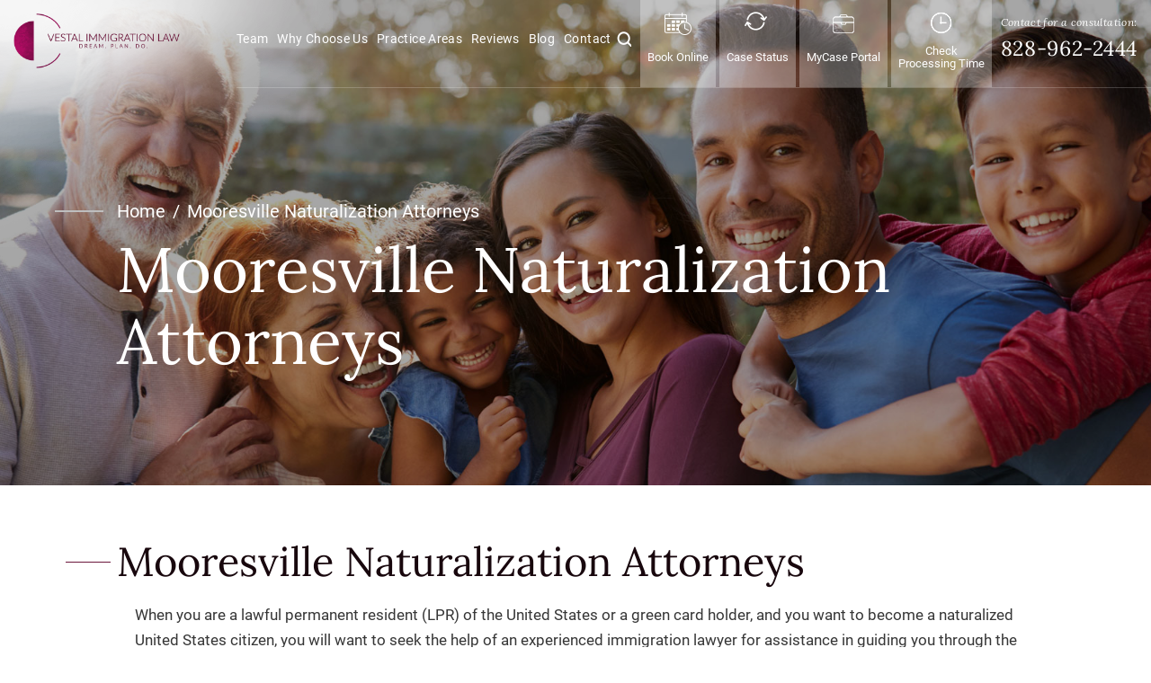

--- FILE ---
content_type: text/html; charset=UTF-8
request_url: https://www.vestalimmigration.com/citystate/mooresville-naturalization-attorneys/
body_size: 25918
content:
<!doctype html>
<html lang="en-US" prefix="og: https://ogp.me/ns#">
<head><meta charset="UTF-8" /><script>if(navigator.userAgent.match(/MSIE|Internet Explorer/i)||navigator.userAgent.match(/Trident\/7\..*?rv:11/i)){var href=document.location.href;if(!href.match(/[?&]nowprocket/)){if(href.indexOf("?")==-1){if(href.indexOf("#")==-1){document.location.href=href+"?nowprocket=1"}else{document.location.href=href.replace("#","?nowprocket=1#")}}else{if(href.indexOf("#")==-1){document.location.href=href+"&nowprocket=1"}else{document.location.href=href.replace("#","&nowprocket=1#")}}}}</script><script>(()=>{class RocketLazyLoadScripts{constructor(){this.v="2.0.4",this.userEvents=["keydown","keyup","mousedown","mouseup","mousemove","mouseover","mouseout","touchmove","touchstart","touchend","touchcancel","wheel","click","dblclick","input"],this.attributeEvents=["onblur","onclick","oncontextmenu","ondblclick","onfocus","onmousedown","onmouseenter","onmouseleave","onmousemove","onmouseout","onmouseover","onmouseup","onmousewheel","onscroll","onsubmit"]}async t(){this.i(),this.o(),/iP(ad|hone)/.test(navigator.userAgent)&&this.h(),this.u(),this.l(this),this.m(),this.k(this),this.p(this),this._(),await Promise.all([this.R(),this.L()]),this.lastBreath=Date.now(),this.S(this),this.P(),this.D(),this.O(),this.M(),await this.C(this.delayedScripts.normal),await this.C(this.delayedScripts.defer),await this.C(this.delayedScripts.async),await this.T(),await this.F(),await this.j(),await this.A(),window.dispatchEvent(new Event("rocket-allScriptsLoaded")),this.everythingLoaded=!0,this.lastTouchEnd&&await new Promise(t=>setTimeout(t,500-Date.now()+this.lastTouchEnd)),this.I(),this.H(),this.U(),this.W()}i(){this.CSPIssue=sessionStorage.getItem("rocketCSPIssue"),document.addEventListener("securitypolicyviolation",t=>{this.CSPIssue||"script-src-elem"!==t.violatedDirective||"data"!==t.blockedURI||(this.CSPIssue=!0,sessionStorage.setItem("rocketCSPIssue",!0))},{isRocket:!0})}o(){window.addEventListener("pageshow",t=>{this.persisted=t.persisted,this.realWindowLoadedFired=!0},{isRocket:!0}),window.addEventListener("pagehide",()=>{this.onFirstUserAction=null},{isRocket:!0})}h(){let t;function e(e){t=e}window.addEventListener("touchstart",e,{isRocket:!0}),window.addEventListener("touchend",function i(o){o.changedTouches[0]&&t.changedTouches[0]&&Math.abs(o.changedTouches[0].pageX-t.changedTouches[0].pageX)<10&&Math.abs(o.changedTouches[0].pageY-t.changedTouches[0].pageY)<10&&o.timeStamp-t.timeStamp<200&&(window.removeEventListener("touchstart",e,{isRocket:!0}),window.removeEventListener("touchend",i,{isRocket:!0}),"INPUT"===o.target.tagName&&"text"===o.target.type||(o.target.dispatchEvent(new TouchEvent("touchend",{target:o.target,bubbles:!0})),o.target.dispatchEvent(new MouseEvent("mouseover",{target:o.target,bubbles:!0})),o.target.dispatchEvent(new PointerEvent("click",{target:o.target,bubbles:!0,cancelable:!0,detail:1,clientX:o.changedTouches[0].clientX,clientY:o.changedTouches[0].clientY})),event.preventDefault()))},{isRocket:!0})}q(t){this.userActionTriggered||("mousemove"!==t.type||this.firstMousemoveIgnored?"keyup"===t.type||"mouseover"===t.type||"mouseout"===t.type||(this.userActionTriggered=!0,this.onFirstUserAction&&this.onFirstUserAction()):this.firstMousemoveIgnored=!0),"click"===t.type&&t.preventDefault(),t.stopPropagation(),t.stopImmediatePropagation(),"touchstart"===this.lastEvent&&"touchend"===t.type&&(this.lastTouchEnd=Date.now()),"click"===t.type&&(this.lastTouchEnd=0),this.lastEvent=t.type,t.composedPath&&t.composedPath()[0].getRootNode()instanceof ShadowRoot&&(t.rocketTarget=t.composedPath()[0]),this.savedUserEvents.push(t)}u(){this.savedUserEvents=[],this.userEventHandler=this.q.bind(this),this.userEvents.forEach(t=>window.addEventListener(t,this.userEventHandler,{passive:!1,isRocket:!0})),document.addEventListener("visibilitychange",this.userEventHandler,{isRocket:!0})}U(){this.userEvents.forEach(t=>window.removeEventListener(t,this.userEventHandler,{passive:!1,isRocket:!0})),document.removeEventListener("visibilitychange",this.userEventHandler,{isRocket:!0}),this.savedUserEvents.forEach(t=>{(t.rocketTarget||t.target).dispatchEvent(new window[t.constructor.name](t.type,t))})}m(){const t="return false",e=Array.from(this.attributeEvents,t=>"data-rocket-"+t),i="["+this.attributeEvents.join("],[")+"]",o="[data-rocket-"+this.attributeEvents.join("],[data-rocket-")+"]",s=(e,i,o)=>{o&&o!==t&&(e.setAttribute("data-rocket-"+i,o),e["rocket"+i]=new Function("event",o),e.setAttribute(i,t))};new MutationObserver(t=>{for(const n of t)"attributes"===n.type&&(n.attributeName.startsWith("data-rocket-")||this.everythingLoaded?n.attributeName.startsWith("data-rocket-")&&this.everythingLoaded&&this.N(n.target,n.attributeName.substring(12)):s(n.target,n.attributeName,n.target.getAttribute(n.attributeName))),"childList"===n.type&&n.addedNodes.forEach(t=>{if(t.nodeType===Node.ELEMENT_NODE)if(this.everythingLoaded)for(const i of[t,...t.querySelectorAll(o)])for(const t of i.getAttributeNames())e.includes(t)&&this.N(i,t.substring(12));else for(const e of[t,...t.querySelectorAll(i)])for(const t of e.getAttributeNames())this.attributeEvents.includes(t)&&s(e,t,e.getAttribute(t))})}).observe(document,{subtree:!0,childList:!0,attributeFilter:[...this.attributeEvents,...e]})}I(){this.attributeEvents.forEach(t=>{document.querySelectorAll("[data-rocket-"+t+"]").forEach(e=>{this.N(e,t)})})}N(t,e){const i=t.getAttribute("data-rocket-"+e);i&&(t.setAttribute(e,i),t.removeAttribute("data-rocket-"+e))}k(t){Object.defineProperty(HTMLElement.prototype,"onclick",{get(){return this.rocketonclick||null},set(e){this.rocketonclick=e,this.setAttribute(t.everythingLoaded?"onclick":"data-rocket-onclick","this.rocketonclick(event)")}})}S(t){function e(e,i){let o=e[i];e[i]=null,Object.defineProperty(e,i,{get:()=>o,set(s){t.everythingLoaded?o=s:e["rocket"+i]=o=s}})}e(document,"onreadystatechange"),e(window,"onload"),e(window,"onpageshow");try{Object.defineProperty(document,"readyState",{get:()=>t.rocketReadyState,set(e){t.rocketReadyState=e},configurable:!0}),document.readyState="loading"}catch(t){console.log("WPRocket DJE readyState conflict, bypassing")}}l(t){this.originalAddEventListener=EventTarget.prototype.addEventListener,this.originalRemoveEventListener=EventTarget.prototype.removeEventListener,this.savedEventListeners=[],EventTarget.prototype.addEventListener=function(e,i,o){o&&o.isRocket||!t.B(e,this)&&!t.userEvents.includes(e)||t.B(e,this)&&!t.userActionTriggered||e.startsWith("rocket-")||t.everythingLoaded?t.originalAddEventListener.call(this,e,i,o):(t.savedEventListeners.push({target:this,remove:!1,type:e,func:i,options:o}),"mouseenter"!==e&&"mouseleave"!==e||t.originalAddEventListener.call(this,e,t.savedUserEvents.push,o))},EventTarget.prototype.removeEventListener=function(e,i,o){o&&o.isRocket||!t.B(e,this)&&!t.userEvents.includes(e)||t.B(e,this)&&!t.userActionTriggered||e.startsWith("rocket-")||t.everythingLoaded?t.originalRemoveEventListener.call(this,e,i,o):t.savedEventListeners.push({target:this,remove:!0,type:e,func:i,options:o})}}J(t,e){this.savedEventListeners=this.savedEventListeners.filter(i=>{let o=i.type,s=i.target||window;return e!==o||t!==s||(this.B(o,s)&&(i.type="rocket-"+o),this.$(i),!1)})}H(){EventTarget.prototype.addEventListener=this.originalAddEventListener,EventTarget.prototype.removeEventListener=this.originalRemoveEventListener,this.savedEventListeners.forEach(t=>this.$(t))}$(t){t.remove?this.originalRemoveEventListener.call(t.target,t.type,t.func,t.options):this.originalAddEventListener.call(t.target,t.type,t.func,t.options)}p(t){let e;function i(e){return t.everythingLoaded?e:e.split(" ").map(t=>"load"===t||t.startsWith("load.")?"rocket-jquery-load":t).join(" ")}function o(o){function s(e){const s=o.fn[e];o.fn[e]=o.fn.init.prototype[e]=function(){return this[0]===window&&t.userActionTriggered&&("string"==typeof arguments[0]||arguments[0]instanceof String?arguments[0]=i(arguments[0]):"object"==typeof arguments[0]&&Object.keys(arguments[0]).forEach(t=>{const e=arguments[0][t];delete arguments[0][t],arguments[0][i(t)]=e})),s.apply(this,arguments),this}}if(o&&o.fn&&!t.allJQueries.includes(o)){const e={DOMContentLoaded:[],"rocket-DOMContentLoaded":[]};for(const t in e)document.addEventListener(t,()=>{e[t].forEach(t=>t())},{isRocket:!0});o.fn.ready=o.fn.init.prototype.ready=function(i){function s(){parseInt(o.fn.jquery)>2?setTimeout(()=>i.bind(document)(o)):i.bind(document)(o)}return"function"==typeof i&&(t.realDomReadyFired?!t.userActionTriggered||t.fauxDomReadyFired?s():e["rocket-DOMContentLoaded"].push(s):e.DOMContentLoaded.push(s)),o([])},s("on"),s("one"),s("off"),t.allJQueries.push(o)}e=o}t.allJQueries=[],o(window.jQuery),Object.defineProperty(window,"jQuery",{get:()=>e,set(t){o(t)}})}P(){const t=new Map;document.write=document.writeln=function(e){const i=document.currentScript,o=document.createRange(),s=i.parentElement;let n=t.get(i);void 0===n&&(n=i.nextSibling,t.set(i,n));const c=document.createDocumentFragment();o.setStart(c,0),c.appendChild(o.createContextualFragment(e)),s.insertBefore(c,n)}}async R(){return new Promise(t=>{this.userActionTriggered?t():this.onFirstUserAction=t})}async L(){return new Promise(t=>{document.addEventListener("DOMContentLoaded",()=>{this.realDomReadyFired=!0,t()},{isRocket:!0})})}async j(){return this.realWindowLoadedFired?Promise.resolve():new Promise(t=>{window.addEventListener("load",t,{isRocket:!0})})}M(){this.pendingScripts=[];this.scriptsMutationObserver=new MutationObserver(t=>{for(const e of t)e.addedNodes.forEach(t=>{"SCRIPT"!==t.tagName||t.noModule||t.isWPRocket||this.pendingScripts.push({script:t,promise:new Promise(e=>{const i=()=>{const i=this.pendingScripts.findIndex(e=>e.script===t);i>=0&&this.pendingScripts.splice(i,1),e()};t.addEventListener("load",i,{isRocket:!0}),t.addEventListener("error",i,{isRocket:!0}),setTimeout(i,1e3)})})})}),this.scriptsMutationObserver.observe(document,{childList:!0,subtree:!0})}async F(){await this.X(),this.pendingScripts.length?(await this.pendingScripts[0].promise,await this.F()):this.scriptsMutationObserver.disconnect()}D(){this.delayedScripts={normal:[],async:[],defer:[]},document.querySelectorAll("script[type$=rocketlazyloadscript]").forEach(t=>{t.hasAttribute("data-rocket-src")?t.hasAttribute("async")&&!1!==t.async?this.delayedScripts.async.push(t):t.hasAttribute("defer")&&!1!==t.defer||"module"===t.getAttribute("data-rocket-type")?this.delayedScripts.defer.push(t):this.delayedScripts.normal.push(t):this.delayedScripts.normal.push(t)})}async _(){await this.L();let t=[];document.querySelectorAll("script[type$=rocketlazyloadscript][data-rocket-src]").forEach(e=>{let i=e.getAttribute("data-rocket-src");if(i&&!i.startsWith("data:")){i.startsWith("//")&&(i=location.protocol+i);try{const o=new URL(i).origin;o!==location.origin&&t.push({src:o,crossOrigin:e.crossOrigin||"module"===e.getAttribute("data-rocket-type")})}catch(t){}}}),t=[...new Map(t.map(t=>[JSON.stringify(t),t])).values()],this.Y(t,"preconnect")}async G(t){if(await this.K(),!0!==t.noModule||!("noModule"in HTMLScriptElement.prototype))return new Promise(e=>{let i;function o(){(i||t).setAttribute("data-rocket-status","executed"),e()}try{if(navigator.userAgent.includes("Firefox/")||""===navigator.vendor||this.CSPIssue)i=document.createElement("script"),[...t.attributes].forEach(t=>{let e=t.nodeName;"type"!==e&&("data-rocket-type"===e&&(e="type"),"data-rocket-src"===e&&(e="src"),i.setAttribute(e,t.nodeValue))}),t.text&&(i.text=t.text),t.nonce&&(i.nonce=t.nonce),i.hasAttribute("src")?(i.addEventListener("load",o,{isRocket:!0}),i.addEventListener("error",()=>{i.setAttribute("data-rocket-status","failed-network"),e()},{isRocket:!0}),setTimeout(()=>{i.isConnected||e()},1)):(i.text=t.text,o()),i.isWPRocket=!0,t.parentNode.replaceChild(i,t);else{const i=t.getAttribute("data-rocket-type"),s=t.getAttribute("data-rocket-src");i?(t.type=i,t.removeAttribute("data-rocket-type")):t.removeAttribute("type"),t.addEventListener("load",o,{isRocket:!0}),t.addEventListener("error",i=>{this.CSPIssue&&i.target.src.startsWith("data:")?(console.log("WPRocket: CSP fallback activated"),t.removeAttribute("src"),this.G(t).then(e)):(t.setAttribute("data-rocket-status","failed-network"),e())},{isRocket:!0}),s?(t.fetchPriority="high",t.removeAttribute("data-rocket-src"),t.src=s):t.src="data:text/javascript;base64,"+window.btoa(unescape(encodeURIComponent(t.text)))}}catch(i){t.setAttribute("data-rocket-status","failed-transform"),e()}});t.setAttribute("data-rocket-status","skipped")}async C(t){const e=t.shift();return e?(e.isConnected&&await this.G(e),this.C(t)):Promise.resolve()}O(){this.Y([...this.delayedScripts.normal,...this.delayedScripts.defer,...this.delayedScripts.async],"preload")}Y(t,e){this.trash=this.trash||[];let i=!0;var o=document.createDocumentFragment();t.forEach(t=>{const s=t.getAttribute&&t.getAttribute("data-rocket-src")||t.src;if(s&&!s.startsWith("data:")){const n=document.createElement("link");n.href=s,n.rel=e,"preconnect"!==e&&(n.as="script",n.fetchPriority=i?"high":"low"),t.getAttribute&&"module"===t.getAttribute("data-rocket-type")&&(n.crossOrigin=!0),t.crossOrigin&&(n.crossOrigin=t.crossOrigin),t.integrity&&(n.integrity=t.integrity),t.nonce&&(n.nonce=t.nonce),o.appendChild(n),this.trash.push(n),i=!1}}),document.head.appendChild(o)}W(){this.trash.forEach(t=>t.remove())}async T(){try{document.readyState="interactive"}catch(t){}this.fauxDomReadyFired=!0;try{await this.K(),this.J(document,"readystatechange"),document.dispatchEvent(new Event("rocket-readystatechange")),await this.K(),document.rocketonreadystatechange&&document.rocketonreadystatechange(),await this.K(),this.J(document,"DOMContentLoaded"),document.dispatchEvent(new Event("rocket-DOMContentLoaded")),await this.K(),this.J(window,"DOMContentLoaded"),window.dispatchEvent(new Event("rocket-DOMContentLoaded"))}catch(t){console.error(t)}}async A(){try{document.readyState="complete"}catch(t){}try{await this.K(),this.J(document,"readystatechange"),document.dispatchEvent(new Event("rocket-readystatechange")),await this.K(),document.rocketonreadystatechange&&document.rocketonreadystatechange(),await this.K(),this.J(window,"load"),window.dispatchEvent(new Event("rocket-load")),await this.K(),window.rocketonload&&window.rocketonload(),await this.K(),this.allJQueries.forEach(t=>t(window).trigger("rocket-jquery-load")),await this.K(),this.J(window,"pageshow");const t=new Event("rocket-pageshow");t.persisted=this.persisted,window.dispatchEvent(t),await this.K(),window.rocketonpageshow&&window.rocketonpageshow({persisted:this.persisted})}catch(t){console.error(t)}}async K(){Date.now()-this.lastBreath>45&&(await this.X(),this.lastBreath=Date.now())}async X(){return document.hidden?new Promise(t=>setTimeout(t)):new Promise(t=>requestAnimationFrame(t))}B(t,e){return e===document&&"readystatechange"===t||(e===document&&"DOMContentLoaded"===t||(e===window&&"DOMContentLoaded"===t||(e===window&&"load"===t||e===window&&"pageshow"===t)))}static run(){(new RocketLazyLoadScripts).t()}}RocketLazyLoadScripts.run()})();</script>

<meta name="viewport" content="width=device-width, initial-scale=1.0, maximum-scale=1.0, user-scalable=no">
<link rel="profile" href="https://gmpg.org/xfn/11" />

            <script data-no-defer="1" data-ezscrex="false" data-cfasync="false" data-pagespeed-no-defer data-cookieconsent="ignore">
                var ctPublicFunctions = {"_ajax_nonce":"7b84520ef5","_rest_nonce":"a78b17034c","_ajax_url":"\/wp-admin\/admin-ajax.php","_rest_url":"https:\/\/www.vestalimmigration.com\/wp-json\/","data__cookies_type":"none","data__ajax_type":"admin_ajax","data__bot_detector_enabled":"1","data__frontend_data_log_enabled":1,"cookiePrefix":"","wprocket_detected":true,"host_url":"www.vestalimmigration.com","text__ee_click_to_select":"Click to select the whole data","text__ee_original_email":"The complete one is","text__ee_got_it":"Got it","text__ee_blocked":"Blocked","text__ee_cannot_connect":"Cannot connect","text__ee_cannot_decode":"Can not decode email. Unknown reason","text__ee_email_decoder":"CleanTalk email decoder","text__ee_wait_for_decoding":"The magic is on the way!","text__ee_decoding_process":"Please wait a few seconds while we decode the contact data."}
            </script>
        
            <script data-no-defer="1" data-ezscrex="false" data-cfasync="false" data-pagespeed-no-defer data-cookieconsent="ignore">
                var ctPublic = {"_ajax_nonce":"7b84520ef5","settings__forms__check_internal":"0","settings__forms__check_external":"0","settings__forms__force_protection":0,"settings__forms__search_test":"1","settings__data__bot_detector_enabled":"1","settings__sfw__anti_crawler":0,"blog_home":"https:\/\/www.vestalimmigration.com\/","pixel__setting":"3","pixel__enabled":true,"pixel__url":null,"data__email_check_before_post":"1","data__email_check_exist_post":0,"data__cookies_type":"none","data__key_is_ok":true,"data__visible_fields_required":true,"wl_brandname":"Anti-Spam by CleanTalk","wl_brandname_short":"CleanTalk","ct_checkjs_key":"d0306f23898ba94522f005b657fce61fbd3b9e1a2c20b7f1bbd097bc0822c182","emailEncoderPassKey":"f1f913dc5a292d3c70ff0fef6c14a234","bot_detector_forms_excluded":"W10=","advancedCacheExists":true,"varnishCacheExists":false,"wc_ajax_add_to_cart":false}
            </script>
        
<!-- Search Engine Optimization by Rank Math - https://rankmath.com/ -->
<title>Mooresville Naturalization Attorneys | Vestal Immigration Law | Mooresville Naturalization Attorney</title>
<link data-rocket-preload as="style" href="https://fonts.googleapis.com/css2?family=Allison&#038;display=swap" rel="preload">
<link href="https://fonts.googleapis.com/css2?family=Allison&#038;display=swap" media="print" onload="this.media=&#039;all&#039;" rel="stylesheet">
<noscript><link rel="stylesheet" href="https://fonts.googleapis.com/css2?family=Allison&#038;display=swap"></noscript>
<meta name="description" content="Obtaining U.S. citizenship can be more complicated than many green card holders imagine. If you want to apply, you should first speak with Mooresville naturalization attorneys."/>
<meta name="robots" content="follow, index, max-snippet:-1, max-video-preview:-1, max-image-preview:large"/>
<link rel="canonical" href="https://www.vestalimmigration.com/citystate/mooresville-naturalization-attorneys/" />
<meta property="og:locale" content="en_US" />
<meta property="og:type" content="article" />
<meta property="og:title" content="Mooresville Naturalization Attorneys | Vestal Immigration Law | Mooresville Naturalization Attorney" />
<meta property="og:description" content="Obtaining U.S. citizenship can be more complicated than many green card holders imagine. If you want to apply, you should first speak with Mooresville naturalization attorneys." />
<meta property="og:url" content="https://www.vestalimmigration.com/citystate/mooresville-naturalization-attorneys/" />
<meta property="og:site_name" content="Vestal Immigration Law" />
<meta property="og:image" content="https://www.vestalimmigration.com/wp-content/uploads/2021/06/north-carolina-img.jpg" />
<meta property="og:image:secure_url" content="https://www.vestalimmigration.com/wp-content/uploads/2021/06/north-carolina-img.jpg" />
<meta property="og:image:width" content="944" />
<meta property="og:image:height" content="915" />
<meta property="og:image:alt" content="A smiling mother looking at her son with daughter smiling looking at the son representing our immigration attorneys at Vestal Immigration Law wanting to assist with your case." />
<meta property="og:image:type" content="image/jpeg" />
<meta name="twitter:card" content="summary_large_image" />
<meta name="twitter:title" content="Mooresville Naturalization Attorneys | Vestal Immigration Law | Mooresville Naturalization Attorney" />
<meta name="twitter:description" content="Obtaining U.S. citizenship can be more complicated than many green card holders imagine. If you want to apply, you should first speak with Mooresville naturalization attorneys." />
<meta name="twitter:image" content="https://www.vestalimmigration.com/wp-content/uploads/2021/06/north-carolina-img.jpg" />
<script type="application/ld+json" class="rank-math-schema">{"@context":"https://schema.org","@graph":[{"@type":"BreadcrumbList","@id":"https://www.vestalimmigration.com/citystate/mooresville-naturalization-attorneys/#breadcrumb","itemListElement":[{"@type":"ListItem","position":"1","item":{"@id":"https://www.vestalimmigration.com","name":"Home"}},{"@type":"ListItem","position":"2","item":{"@id":"https://www.vestalimmigration.com/citystate/mooresville-naturalization-attorneys/","name":"Mooresville Naturalization Attorneys"}}]}]}</script>
<!-- /Rank Math WordPress SEO plugin -->

<link rel='dns-prefetch' href='//fd.cleantalk.org' />
<link href='https://fonts.gstatic.com' crossorigin rel='preconnect' />
<link rel="alternate" type="application/rss+xml" title="Vestal Immigration Law &raquo; Feed" href="https://www.vestalimmigration.com/feed/" />
<link rel="alternate" title="oEmbed (JSON)" type="application/json+oembed" href="https://www.vestalimmigration.com/wp-json/oembed/1.0/embed?url=https%3A%2F%2Fwww.vestalimmigration.com%2Fcitystate%2Fmooresville-naturalization-attorneys%2F" />
<link rel="alternate" title="oEmbed (XML)" type="text/xml+oembed" href="https://www.vestalimmigration.com/wp-json/oembed/1.0/embed?url=https%3A%2F%2Fwww.vestalimmigration.com%2Fcitystate%2Fmooresville-naturalization-attorneys%2F&#038;format=xml" />
		<!-- This site uses the Google Analytics by MonsterInsights plugin v9.10.0 - Using Analytics tracking - https://www.monsterinsights.com/ -->
							<script type="rocketlazyloadscript" data-rocket-src="//www.googletagmanager.com/gtag/js?id=G-NVW68GZGXB"  data-cfasync="false" data-wpfc-render="false" async></script>
			<script type="rocketlazyloadscript" data-cfasync="false" data-wpfc-render="false">
				var mi_version = '9.10.0';
				var mi_track_user = true;
				var mi_no_track_reason = '';
								var MonsterInsightsDefaultLocations = {"page_location":"https:\/\/www.vestalimmigration.com\/citystate\/mooresville-naturalization-attorneys\/"};
								if ( typeof MonsterInsightsPrivacyGuardFilter === 'function' ) {
					var MonsterInsightsLocations = (typeof MonsterInsightsExcludeQuery === 'object') ? MonsterInsightsPrivacyGuardFilter( MonsterInsightsExcludeQuery ) : MonsterInsightsPrivacyGuardFilter( MonsterInsightsDefaultLocations );
				} else {
					var MonsterInsightsLocations = (typeof MonsterInsightsExcludeQuery === 'object') ? MonsterInsightsExcludeQuery : MonsterInsightsDefaultLocations;
				}

								var disableStrs = [
										'ga-disable-G-NVW68GZGXB',
									];

				/* Function to detect opted out users */
				function __gtagTrackerIsOptedOut() {
					for (var index = 0; index < disableStrs.length; index++) {
						if (document.cookie.indexOf(disableStrs[index] + '=true') > -1) {
							return true;
						}
					}

					return false;
				}

				/* Disable tracking if the opt-out cookie exists. */
				if (__gtagTrackerIsOptedOut()) {
					for (var index = 0; index < disableStrs.length; index++) {
						window[disableStrs[index]] = true;
					}
				}

				/* Opt-out function */
				function __gtagTrackerOptout() {
					for (var index = 0; index < disableStrs.length; index++) {
						document.cookie = disableStrs[index] + '=true; expires=Thu, 31 Dec 2099 23:59:59 UTC; path=/';
						window[disableStrs[index]] = true;
					}
				}

				if ('undefined' === typeof gaOptout) {
					function gaOptout() {
						__gtagTrackerOptout();
					}
				}
								window.dataLayer = window.dataLayer || [];

				window.MonsterInsightsDualTracker = {
					helpers: {},
					trackers: {},
				};
				if (mi_track_user) {
					function __gtagDataLayer() {
						dataLayer.push(arguments);
					}

					function __gtagTracker(type, name, parameters) {
						if (!parameters) {
							parameters = {};
						}

						if (parameters.send_to) {
							__gtagDataLayer.apply(null, arguments);
							return;
						}

						if (type === 'event') {
														parameters.send_to = monsterinsights_frontend.v4_id;
							var hookName = name;
							if (typeof parameters['event_category'] !== 'undefined') {
								hookName = parameters['event_category'] + ':' + name;
							}

							if (typeof MonsterInsightsDualTracker.trackers[hookName] !== 'undefined') {
								MonsterInsightsDualTracker.trackers[hookName](parameters);
							} else {
								__gtagDataLayer('event', name, parameters);
							}
							
						} else {
							__gtagDataLayer.apply(null, arguments);
						}
					}

					__gtagTracker('js', new Date());
					__gtagTracker('set', {
						'developer_id.dZGIzZG': true,
											});
					if ( MonsterInsightsLocations.page_location ) {
						__gtagTracker('set', MonsterInsightsLocations);
					}
										__gtagTracker('config', 'G-NVW68GZGXB', {"forceSSL":"true","link_attribution":"true"} );
										window.gtag = __gtagTracker;										(function () {
						/* https://developers.google.com/analytics/devguides/collection/analyticsjs/ */
						/* ga and __gaTracker compatibility shim. */
						var noopfn = function () {
							return null;
						};
						var newtracker = function () {
							return new Tracker();
						};
						var Tracker = function () {
							return null;
						};
						var p = Tracker.prototype;
						p.get = noopfn;
						p.set = noopfn;
						p.send = function () {
							var args = Array.prototype.slice.call(arguments);
							args.unshift('send');
							__gaTracker.apply(null, args);
						};
						var __gaTracker = function () {
							var len = arguments.length;
							if (len === 0) {
								return;
							}
							var f = arguments[len - 1];
							if (typeof f !== 'object' || f === null || typeof f.hitCallback !== 'function') {
								if ('send' === arguments[0]) {
									var hitConverted, hitObject = false, action;
									if ('event' === arguments[1]) {
										if ('undefined' !== typeof arguments[3]) {
											hitObject = {
												'eventAction': arguments[3],
												'eventCategory': arguments[2],
												'eventLabel': arguments[4],
												'value': arguments[5] ? arguments[5] : 1,
											}
										}
									}
									if ('pageview' === arguments[1]) {
										if ('undefined' !== typeof arguments[2]) {
											hitObject = {
												'eventAction': 'page_view',
												'page_path': arguments[2],
											}
										}
									}
									if (typeof arguments[2] === 'object') {
										hitObject = arguments[2];
									}
									if (typeof arguments[5] === 'object') {
										Object.assign(hitObject, arguments[5]);
									}
									if ('undefined' !== typeof arguments[1].hitType) {
										hitObject = arguments[1];
										if ('pageview' === hitObject.hitType) {
											hitObject.eventAction = 'page_view';
										}
									}
									if (hitObject) {
										action = 'timing' === arguments[1].hitType ? 'timing_complete' : hitObject.eventAction;
										hitConverted = mapArgs(hitObject);
										__gtagTracker('event', action, hitConverted);
									}
								}
								return;
							}

							function mapArgs(args) {
								var arg, hit = {};
								var gaMap = {
									'eventCategory': 'event_category',
									'eventAction': 'event_action',
									'eventLabel': 'event_label',
									'eventValue': 'event_value',
									'nonInteraction': 'non_interaction',
									'timingCategory': 'event_category',
									'timingVar': 'name',
									'timingValue': 'value',
									'timingLabel': 'event_label',
									'page': 'page_path',
									'location': 'page_location',
									'title': 'page_title',
									'referrer' : 'page_referrer',
								};
								for (arg in args) {
																		if (!(!args.hasOwnProperty(arg) || !gaMap.hasOwnProperty(arg))) {
										hit[gaMap[arg]] = args[arg];
									} else {
										hit[arg] = args[arg];
									}
								}
								return hit;
							}

							try {
								f.hitCallback();
							} catch (ex) {
							}
						};
						__gaTracker.create = newtracker;
						__gaTracker.getByName = newtracker;
						__gaTracker.getAll = function () {
							return [];
						};
						__gaTracker.remove = noopfn;
						__gaTracker.loaded = true;
						window['__gaTracker'] = __gaTracker;
					})();
									} else {
										console.log("");
					(function () {
						function __gtagTracker() {
							return null;
						}

						window['__gtagTracker'] = __gtagTracker;
						window['gtag'] = __gtagTracker;
					})();
									}
			</script>
							<!-- / Google Analytics by MonsterInsights -->
		<style id='wp-img-auto-sizes-contain-inline-css'>
img:is([sizes=auto i],[sizes^="auto," i]){contain-intrinsic-size:3000px 1500px}
/*# sourceURL=wp-img-auto-sizes-contain-inline-css */
</style>
<style id='wp-emoji-styles-inline-css'>

	img.wp-smiley, img.emoji {
		display: inline !important;
		border: none !important;
		box-shadow: none !important;
		height: 1em !important;
		width: 1em !important;
		margin: 0 0.07em !important;
		vertical-align: -0.1em !important;
		background: none !important;
		padding: 0 !important;
	}
/*# sourceURL=wp-emoji-styles-inline-css */
</style>
<style id='wp-block-library-inline-css'>
:root{--wp-block-synced-color:#7a00df;--wp-block-synced-color--rgb:122,0,223;--wp-bound-block-color:var(--wp-block-synced-color);--wp-editor-canvas-background:#ddd;--wp-admin-theme-color:#007cba;--wp-admin-theme-color--rgb:0,124,186;--wp-admin-theme-color-darker-10:#006ba1;--wp-admin-theme-color-darker-10--rgb:0,107,160.5;--wp-admin-theme-color-darker-20:#005a87;--wp-admin-theme-color-darker-20--rgb:0,90,135;--wp-admin-border-width-focus:2px}@media (min-resolution:192dpi){:root{--wp-admin-border-width-focus:1.5px}}.wp-element-button{cursor:pointer}:root .has-very-light-gray-background-color{background-color:#eee}:root .has-very-dark-gray-background-color{background-color:#313131}:root .has-very-light-gray-color{color:#eee}:root .has-very-dark-gray-color{color:#313131}:root .has-vivid-green-cyan-to-vivid-cyan-blue-gradient-background{background:linear-gradient(135deg,#00d084,#0693e3)}:root .has-purple-crush-gradient-background{background:linear-gradient(135deg,#34e2e4,#4721fb 50%,#ab1dfe)}:root .has-hazy-dawn-gradient-background{background:linear-gradient(135deg,#faaca8,#dad0ec)}:root .has-subdued-olive-gradient-background{background:linear-gradient(135deg,#fafae1,#67a671)}:root .has-atomic-cream-gradient-background{background:linear-gradient(135deg,#fdd79a,#004a59)}:root .has-nightshade-gradient-background{background:linear-gradient(135deg,#330968,#31cdcf)}:root .has-midnight-gradient-background{background:linear-gradient(135deg,#020381,#2874fc)}:root{--wp--preset--font-size--normal:16px;--wp--preset--font-size--huge:42px}.has-regular-font-size{font-size:1em}.has-larger-font-size{font-size:2.625em}.has-normal-font-size{font-size:var(--wp--preset--font-size--normal)}.has-huge-font-size{font-size:var(--wp--preset--font-size--huge)}.has-text-align-center{text-align:center}.has-text-align-left{text-align:left}.has-text-align-right{text-align:right}.has-fit-text{white-space:nowrap!important}#end-resizable-editor-section{display:none}.aligncenter{clear:both}.items-justified-left{justify-content:flex-start}.items-justified-center{justify-content:center}.items-justified-right{justify-content:flex-end}.items-justified-space-between{justify-content:space-between}.screen-reader-text{border:0;clip-path:inset(50%);height:1px;margin:-1px;overflow:hidden;padding:0;position:absolute;width:1px;word-wrap:normal!important}.screen-reader-text:focus{background-color:#ddd;clip-path:none;color:#444;display:block;font-size:1em;height:auto;left:5px;line-height:normal;padding:15px 23px 14px;text-decoration:none;top:5px;width:auto;z-index:100000}html :where(.has-border-color){border-style:solid}html :where([style*=border-top-color]){border-top-style:solid}html :where([style*=border-right-color]){border-right-style:solid}html :where([style*=border-bottom-color]){border-bottom-style:solid}html :where([style*=border-left-color]){border-left-style:solid}html :where([style*=border-width]){border-style:solid}html :where([style*=border-top-width]){border-top-style:solid}html :where([style*=border-right-width]){border-right-style:solid}html :where([style*=border-bottom-width]){border-bottom-style:solid}html :where([style*=border-left-width]){border-left-style:solid}html :where(img[class*=wp-image-]){height:auto;max-width:100%}:where(figure){margin:0 0 1em}html :where(.is-position-sticky){--wp-admin--admin-bar--position-offset:var(--wp-admin--admin-bar--height,0px)}@media screen and (max-width:600px){html :where(.is-position-sticky){--wp-admin--admin-bar--position-offset:0px}}

/*# sourceURL=wp-block-library-inline-css */
</style><style id='global-styles-inline-css'>
:root{--wp--preset--aspect-ratio--square: 1;--wp--preset--aspect-ratio--4-3: 4/3;--wp--preset--aspect-ratio--3-4: 3/4;--wp--preset--aspect-ratio--3-2: 3/2;--wp--preset--aspect-ratio--2-3: 2/3;--wp--preset--aspect-ratio--16-9: 16/9;--wp--preset--aspect-ratio--9-16: 9/16;--wp--preset--color--black: #000000;--wp--preset--color--cyan-bluish-gray: #abb8c3;--wp--preset--color--white: #FFF;--wp--preset--color--pale-pink: #f78da7;--wp--preset--color--vivid-red: #cf2e2e;--wp--preset--color--luminous-vivid-orange: #ff6900;--wp--preset--color--luminous-vivid-amber: #fcb900;--wp--preset--color--light-green-cyan: #7bdcb5;--wp--preset--color--vivid-green-cyan: #00d084;--wp--preset--color--pale-cyan-blue: #8ed1fc;--wp--preset--color--vivid-cyan-blue: #0693e3;--wp--preset--color--vivid-purple: #9b51e0;--wp--preset--color--primary: #0073a8;--wp--preset--color--secondary: #005075;--wp--preset--color--dark-gray: #111;--wp--preset--color--light-gray: #767676;--wp--preset--gradient--vivid-cyan-blue-to-vivid-purple: linear-gradient(135deg,rgb(6,147,227) 0%,rgb(155,81,224) 100%);--wp--preset--gradient--light-green-cyan-to-vivid-green-cyan: linear-gradient(135deg,rgb(122,220,180) 0%,rgb(0,208,130) 100%);--wp--preset--gradient--luminous-vivid-amber-to-luminous-vivid-orange: linear-gradient(135deg,rgb(252,185,0) 0%,rgb(255,105,0) 100%);--wp--preset--gradient--luminous-vivid-orange-to-vivid-red: linear-gradient(135deg,rgb(255,105,0) 0%,rgb(207,46,46) 100%);--wp--preset--gradient--very-light-gray-to-cyan-bluish-gray: linear-gradient(135deg,rgb(238,238,238) 0%,rgb(169,184,195) 100%);--wp--preset--gradient--cool-to-warm-spectrum: linear-gradient(135deg,rgb(74,234,220) 0%,rgb(151,120,209) 20%,rgb(207,42,186) 40%,rgb(238,44,130) 60%,rgb(251,105,98) 80%,rgb(254,248,76) 100%);--wp--preset--gradient--blush-light-purple: linear-gradient(135deg,rgb(255,206,236) 0%,rgb(152,150,240) 100%);--wp--preset--gradient--blush-bordeaux: linear-gradient(135deg,rgb(254,205,165) 0%,rgb(254,45,45) 50%,rgb(107,0,62) 100%);--wp--preset--gradient--luminous-dusk: linear-gradient(135deg,rgb(255,203,112) 0%,rgb(199,81,192) 50%,rgb(65,88,208) 100%);--wp--preset--gradient--pale-ocean: linear-gradient(135deg,rgb(255,245,203) 0%,rgb(182,227,212) 50%,rgb(51,167,181) 100%);--wp--preset--gradient--electric-grass: linear-gradient(135deg,rgb(202,248,128) 0%,rgb(113,206,126) 100%);--wp--preset--gradient--midnight: linear-gradient(135deg,rgb(2,3,129) 0%,rgb(40,116,252) 100%);--wp--preset--font-size--small: 19.5px;--wp--preset--font-size--medium: 20px;--wp--preset--font-size--large: 36.5px;--wp--preset--font-size--x-large: 42px;--wp--preset--font-size--normal: 22px;--wp--preset--font-size--huge: 49.5px;--wp--preset--spacing--20: 0.44rem;--wp--preset--spacing--30: 0.67rem;--wp--preset--spacing--40: 1rem;--wp--preset--spacing--50: 1.5rem;--wp--preset--spacing--60: 2.25rem;--wp--preset--spacing--70: 3.38rem;--wp--preset--spacing--80: 5.06rem;--wp--preset--shadow--natural: 6px 6px 9px rgba(0, 0, 0, 0.2);--wp--preset--shadow--deep: 12px 12px 50px rgba(0, 0, 0, 0.4);--wp--preset--shadow--sharp: 6px 6px 0px rgba(0, 0, 0, 0.2);--wp--preset--shadow--outlined: 6px 6px 0px -3px rgb(255, 255, 255), 6px 6px rgb(0, 0, 0);--wp--preset--shadow--crisp: 6px 6px 0px rgb(0, 0, 0);}:where(.is-layout-flex){gap: 0.5em;}:where(.is-layout-grid){gap: 0.5em;}body .is-layout-flex{display: flex;}.is-layout-flex{flex-wrap: wrap;align-items: center;}.is-layout-flex > :is(*, div){margin: 0;}body .is-layout-grid{display: grid;}.is-layout-grid > :is(*, div){margin: 0;}:where(.wp-block-columns.is-layout-flex){gap: 2em;}:where(.wp-block-columns.is-layout-grid){gap: 2em;}:where(.wp-block-post-template.is-layout-flex){gap: 1.25em;}:where(.wp-block-post-template.is-layout-grid){gap: 1.25em;}.has-black-color{color: var(--wp--preset--color--black) !important;}.has-cyan-bluish-gray-color{color: var(--wp--preset--color--cyan-bluish-gray) !important;}.has-white-color{color: var(--wp--preset--color--white) !important;}.has-pale-pink-color{color: var(--wp--preset--color--pale-pink) !important;}.has-vivid-red-color{color: var(--wp--preset--color--vivid-red) !important;}.has-luminous-vivid-orange-color{color: var(--wp--preset--color--luminous-vivid-orange) !important;}.has-luminous-vivid-amber-color{color: var(--wp--preset--color--luminous-vivid-amber) !important;}.has-light-green-cyan-color{color: var(--wp--preset--color--light-green-cyan) !important;}.has-vivid-green-cyan-color{color: var(--wp--preset--color--vivid-green-cyan) !important;}.has-pale-cyan-blue-color{color: var(--wp--preset--color--pale-cyan-blue) !important;}.has-vivid-cyan-blue-color{color: var(--wp--preset--color--vivid-cyan-blue) !important;}.has-vivid-purple-color{color: var(--wp--preset--color--vivid-purple) !important;}.has-black-background-color{background-color: var(--wp--preset--color--black) !important;}.has-cyan-bluish-gray-background-color{background-color: var(--wp--preset--color--cyan-bluish-gray) !important;}.has-white-background-color{background-color: var(--wp--preset--color--white) !important;}.has-pale-pink-background-color{background-color: var(--wp--preset--color--pale-pink) !important;}.has-vivid-red-background-color{background-color: var(--wp--preset--color--vivid-red) !important;}.has-luminous-vivid-orange-background-color{background-color: var(--wp--preset--color--luminous-vivid-orange) !important;}.has-luminous-vivid-amber-background-color{background-color: var(--wp--preset--color--luminous-vivid-amber) !important;}.has-light-green-cyan-background-color{background-color: var(--wp--preset--color--light-green-cyan) !important;}.has-vivid-green-cyan-background-color{background-color: var(--wp--preset--color--vivid-green-cyan) !important;}.has-pale-cyan-blue-background-color{background-color: var(--wp--preset--color--pale-cyan-blue) !important;}.has-vivid-cyan-blue-background-color{background-color: var(--wp--preset--color--vivid-cyan-blue) !important;}.has-vivid-purple-background-color{background-color: var(--wp--preset--color--vivid-purple) !important;}.has-black-border-color{border-color: var(--wp--preset--color--black) !important;}.has-cyan-bluish-gray-border-color{border-color: var(--wp--preset--color--cyan-bluish-gray) !important;}.has-white-border-color{border-color: var(--wp--preset--color--white) !important;}.has-pale-pink-border-color{border-color: var(--wp--preset--color--pale-pink) !important;}.has-vivid-red-border-color{border-color: var(--wp--preset--color--vivid-red) !important;}.has-luminous-vivid-orange-border-color{border-color: var(--wp--preset--color--luminous-vivid-orange) !important;}.has-luminous-vivid-amber-border-color{border-color: var(--wp--preset--color--luminous-vivid-amber) !important;}.has-light-green-cyan-border-color{border-color: var(--wp--preset--color--light-green-cyan) !important;}.has-vivid-green-cyan-border-color{border-color: var(--wp--preset--color--vivid-green-cyan) !important;}.has-pale-cyan-blue-border-color{border-color: var(--wp--preset--color--pale-cyan-blue) !important;}.has-vivid-cyan-blue-border-color{border-color: var(--wp--preset--color--vivid-cyan-blue) !important;}.has-vivid-purple-border-color{border-color: var(--wp--preset--color--vivid-purple) !important;}.has-vivid-cyan-blue-to-vivid-purple-gradient-background{background: var(--wp--preset--gradient--vivid-cyan-blue-to-vivid-purple) !important;}.has-light-green-cyan-to-vivid-green-cyan-gradient-background{background: var(--wp--preset--gradient--light-green-cyan-to-vivid-green-cyan) !important;}.has-luminous-vivid-amber-to-luminous-vivid-orange-gradient-background{background: var(--wp--preset--gradient--luminous-vivid-amber-to-luminous-vivid-orange) !important;}.has-luminous-vivid-orange-to-vivid-red-gradient-background{background: var(--wp--preset--gradient--luminous-vivid-orange-to-vivid-red) !important;}.has-very-light-gray-to-cyan-bluish-gray-gradient-background{background: var(--wp--preset--gradient--very-light-gray-to-cyan-bluish-gray) !important;}.has-cool-to-warm-spectrum-gradient-background{background: var(--wp--preset--gradient--cool-to-warm-spectrum) !important;}.has-blush-light-purple-gradient-background{background: var(--wp--preset--gradient--blush-light-purple) !important;}.has-blush-bordeaux-gradient-background{background: var(--wp--preset--gradient--blush-bordeaux) !important;}.has-luminous-dusk-gradient-background{background: var(--wp--preset--gradient--luminous-dusk) !important;}.has-pale-ocean-gradient-background{background: var(--wp--preset--gradient--pale-ocean) !important;}.has-electric-grass-gradient-background{background: var(--wp--preset--gradient--electric-grass) !important;}.has-midnight-gradient-background{background: var(--wp--preset--gradient--midnight) !important;}.has-small-font-size{font-size: var(--wp--preset--font-size--small) !important;}.has-medium-font-size{font-size: var(--wp--preset--font-size--medium) !important;}.has-large-font-size{font-size: var(--wp--preset--font-size--large) !important;}.has-x-large-font-size{font-size: var(--wp--preset--font-size--x-large) !important;}
/*# sourceURL=global-styles-inline-css */
</style>

<style id='classic-theme-styles-inline-css'>
/*! This file is auto-generated */
.wp-block-button__link{color:#fff;background-color:#32373c;border-radius:9999px;box-shadow:none;text-decoration:none;padding:calc(.667em + 2px) calc(1.333em + 2px);font-size:1.125em}.wp-block-file__button{background:#32373c;color:#fff;text-decoration:none}
/*# sourceURL=/wp-includes/css/classic-themes.min.css */
</style>
<link data-minify="1" rel='stylesheet' id='ow-editorial-block-editor-css-css' href='https://www.vestalimmigration.com/wp-content/cache/min/1/wp-content/plugins/ow-editorial-comments/assets/css/block-editor.css?ver=1767854617' media='all' />
<link rel='stylesheet' id='wp-components-css' href='https://www.vestalimmigration.com/wp-includes/css/dist/components/style.min.css' media='all' />
<link rel='stylesheet' id='wp-preferences-css' href='https://www.vestalimmigration.com/wp-includes/css/dist/preferences/style.min.css' media='all' />
<link rel='stylesheet' id='wp-block-editor-css' href='https://www.vestalimmigration.com/wp-includes/css/dist/block-editor/style.min.css' media='all' />
<link data-minify="1" rel='stylesheet' id='popup-maker-block-library-style-css' href='https://www.vestalimmigration.com/wp-content/cache/min/1/wp-content/plugins/popup-maker/dist/packages/block-library-style.css?ver=1767854617' media='all' />
<link rel='stylesheet' id='cleantalk-public-css-css' href='https://www.vestalimmigration.com/wp-content/plugins/cleantalk-spam-protect/css/cleantalk-public.min.css' media='all' />
<link rel='stylesheet' id='cleantalk-email-decoder-css-css' href='https://www.vestalimmigration.com/wp-content/plugins/cleantalk-spam-protect/css/cleantalk-email-decoder.min.css' media='all' />
<link data-minify="1" rel='stylesheet' id='simple-banner-style-css' href='https://www.vestalimmigration.com/wp-content/cache/min/1/wp-content/plugins/simple-banner/simple-banner.css?ver=1767854617' media='all' />
<link data-minify="1" rel='stylesheet' id='twentynineteen-style-css' href='https://www.vestalimmigration.com/wp-content/cache/min/1/wp-content/themes/theme19/style.css?ver=1767854617' media='all' />
<script type="rocketlazyloadscript" data-rocket-src="https://www.vestalimmigration.com/wp-includes/js/jquery/jquery.min.js" id="jquery-core-js"></script>
<script type="rocketlazyloadscript" data-rocket-src="https://www.vestalimmigration.com/wp-includes/js/jquery/jquery-migrate.min.js" id="jquery-migrate-js"></script>
<script id="thickbox-js-extra">
var thickboxL10n = {"next":"Next \u003E","prev":"\u003C Prev","image":"Image","of":"of","close":"Close","noiframes":"This feature requires inline frames. You have iframes disabled or your browser does not support them.","loadingAnimation":"https://www.vestalimmigration.com/wp-includes/js/thickbox/loadingAnimation.gif"};
//# sourceURL=thickbox-js-extra
</script>
<script type="rocketlazyloadscript" data-minify="1" data-rocket-src="https://www.vestalimmigration.com/wp-content/cache/min/1/wp-includes/js/thickbox/thickbox.js?ver=1767854617" id="thickbox-js"></script>
<script type="rocketlazyloadscript" data-minify="1" data-rocket-src="https://www.vestalimmigration.com/wp-content/cache/min/1/wp-content/plugins/citystate/vs-script.js?ver=1767854617" id="gform_vs_script-js"></script>
<script type="rocketlazyloadscript" data-rocket-src="https://www.vestalimmigration.com/wp-content/plugins/google-analytics-for-wordpress/assets/js/frontend-gtag.min.js" id="monsterinsights-frontend-script-js" async data-wp-strategy="async"></script>
<script data-cfasync="false" data-wpfc-render="false" id='monsterinsights-frontend-script-js-extra'>var monsterinsights_frontend = {"js_events_tracking":"true","download_extensions":"doc,pdf,ppt,zip,xls,docx,pptx,xlsx","inbound_paths":"[{\"path\":\"\\\/recommend\\\/\",\"label\":\"affiliate\"}]","home_url":"https:\/\/www.vestalimmigration.com","hash_tracking":"false","v4_id":"G-NVW68GZGXB"};</script>
<script type="rocketlazyloadscript" data-rocket-src="https://www.vestalimmigration.com/wp-includes/js/dist/hooks.min.js" id="wp-hooks-js"></script>
<script type="rocketlazyloadscript" data-rocket-src="https://www.vestalimmigration.com/wp-includes/js/dist/i18n.min.js" id="wp-i18n-js"></script>
<script type="rocketlazyloadscript" id="wp-i18n-js-after">
wp.i18n.setLocaleData( { 'text direction\u0004ltr': [ 'ltr' ] } );
//# sourceURL=wp-i18n-js-after
</script>
<script src="https://www.vestalimmigration.com/wp-content/plugins/cleantalk-spam-protect/js/apbct-public-bundle.min.js" id="apbct-public-bundle.min-js-js"></script>
<script type="rocketlazyloadscript" data-minify="1" data-rocket-src="https://www.vestalimmigration.com/wp-content/cache/min/1/ct-bot-detector-wrapper.js?ver=1767854617" id="ct_bot_detector-js" defer data-wp-strategy="defer"></script>
<script type="rocketlazyloadscript" id="simple-banner-script-js-before">
const simpleBannerScriptParams = {"pro_version_enabled":"","debug_mode":"","id":954,"version":"3.1.2","banner_params":[{"hide_simple_banner":"yes","simple_banner_prepend_element":"body","simple_banner_position":"","header_margin":"","header_padding":"","wp_body_open_enabled":"","wp_body_open":true,"simple_banner_z_index":"","simple_banner_text":"","disabled_on_current_page":false,"disabled_pages_array":[],"is_current_page_a_post":false,"disabled_on_posts":"","simple_banner_disabled_page_paths":"","simple_banner_font_size":"","simple_banner_color":"#F0EAEC","simple_banner_text_color":"","simple_banner_link_color":"#5c5759","simple_banner_close_color":"","simple_banner_custom_css":"","simple_banner_scrolling_custom_css":"","simple_banner_text_custom_css":"","simple_banner_button_css":"","site_custom_css":"","keep_site_custom_css":"","site_custom_js":"","keep_site_custom_js":"","close_button_enabled":"","close_button_expiration":"","close_button_cookie_set":false,"current_date":{"date":"2026-01-09 13:30:12.421303","timezone_type":3,"timezone":"UTC"},"start_date":{"date":"2026-01-09 13:30:12.421308","timezone_type":3,"timezone":"UTC"},"end_date":{"date":"2026-01-09 13:30:12.421311","timezone_type":3,"timezone":"UTC"},"simple_banner_start_after_date":"","simple_banner_remove_after_date":"","simple_banner_insert_inside_element":""}]}
//# sourceURL=simple-banner-script-js-before
</script>
<script type="rocketlazyloadscript" data-minify="1" data-rocket-src="https://www.vestalimmigration.com/wp-content/cache/min/1/wp-content/plugins/simple-banner/simple-banner.js?ver=1767854617" id="simple-banner-script-js"></script>
<link rel="https://api.w.org/" href="https://www.vestalimmigration.com/wp-json/" /><link rel="EditURI" type="application/rsd+xml" title="RSD" href="https://www.vestalimmigration.com/xmlrpc.php?rsd" />
<link rel='shortlink' href='https://www.vestalimmigration.com/?p=954' />
<style id="simple-banner-hide" type="text/css">.simple-banner{display:none;}</style><style id="simple-banner-background-color" type="text/css">.simple-banner{background:#F0EAEC;}</style><style id="simple-banner-text-color" type="text/css">.simple-banner .simple-banner-text{color: #ffffff;}</style><style id="simple-banner-link-color" type="text/css">.simple-banner .simple-banner-text a{color:#5c5759;}</style><style id="simple-banner-z-index" type="text/css">.simple-banner{z-index: 99999;}</style><style id="simple-banner-site-custom-css-dummy" type="text/css"></style><script type="rocketlazyloadscript" id="simple-banner-site-custom-js-dummy" data-rocket-type="text/javascript"></script><link rel="icon" href="https://www.vestalimmigration.com/wp-content/uploads/2021/06/fav-icon.png" sizes="32x32" />
<link rel="icon" href="https://www.vestalimmigration.com/wp-content/uploads/2021/06/fav-icon.png" sizes="192x192" />
<link rel="apple-touch-icon" href="https://www.vestalimmigration.com/wp-content/uploads/2021/06/fav-icon.png" />
<meta name="msapplication-TileImage" content="https://www.vestalimmigration.com/wp-content/uploads/2021/06/fav-icon.png" />
<link rel="preconnect" href="https://fonts.googleapis.com">
<link rel="preconnect" href="https://fonts.gstatic.com" crossorigin>


<!-- Google Tag Manager -->
<script type="rocketlazyloadscript">(function(w,d,s,l,i){w[l]=w[l]||[];w[l].push({'gtm.start':
new Date().getTime(),event:'gtm.js'});var f=d.getElementsByTagName(s)[0],
j=d.createElement(s),dl=l!='dataLayer'?'&l='+l:'';j.async=true;j.src=
'https://www.googletagmanager.com/gtm.js?id='+i+dl;f.parentNode.insertBefore(j,f);
})(window,document,'script','dataLayer','GTM-N9J5954');</script>
<!-- End Google Tag Manager -->

<link data-minify="1" rel="stylesheet" href="https://www.vestalimmigration.com/wp-content/cache/min/1/wp-content/themes/theme19/css/owl.carousel.css?ver=1767854617">
<link data-minify="1" rel="stylesheet" href="https://www.vestalimmigration.com/wp-content/cache/min/1/wp-content/themes/theme19/responsive.css?ver=1767854617">
<script type='application/ld+json'>
    {
    "@context": "http://www.schema.org",
    "@type": "Attorney",
    "name": "Vestal Immigration Law",
    "legalName":"Vestal Immigration Law",
    "@id":"https://www.vestalimmigration.com/",
    "alternateName": "Vestal Immigration Law",
    "description": "Vestal Immigration Law offers legal insight and services to individuals, families, and businesses of all sizes seeking guidance with federal immigration matters. Our priority is to offer remarkable client services that are tailored best to your specific needs and budget.",
    "url": "https://www.vestalimmigration.com/",
    "logo": "https://www.vestalimmigration.com/wp-content/themes/theme19/images/logo.png",
    "image": "https://www.vestalimmigration.com/wp-content/uploads/2021/07/page-banner.jpg",
    "address":
    {
    "@type": "PostalAddress",
    "streetAddress": "Located in The Hurt Hub @ Davidson 210 Delburg St",
    "addressLocality": "Davidson",
    "addressRegion": "NC",
    "postalCode": "28036",
    "addressCountry": "United States",
    "telephone": "(828) 962-2444"
    },
    "areaServed":"Hickory, NC",
    "sameAs": ["https://www.facebook.com/VestalImmigration/",
    "https://www.martindale.com/immigration-lawyers/vestal/new-york/",
    "https://www.instagram.com/vestalimmigrationlaw/?hl=en",
    "https://www.linkedin.com/in/carla-d-vestal-esq-896335203/",
    "https://www.zoominfo.com/c/vestal-immigration-law/398121044"
    ],
    "geo": {
    "@type": "GeoCoordinates",
    "latitude": "35.728655",
    "longitude": "-81.34508"
    },
    "hasmap": "https://www.google.com/maps?cid=10192374593836650300",
    "contactPoint":
    { "@type": "ContactPoint",
    "telephone": "+1 828-962-2444",
    "contactType": "customer service",
    "areaServed" : "Hickory, NC, US"
    },
    "openingHoursSpecification": [  {
    "@type": "OpeningHoursSpecification",
    "dayOfWeek": ["Monday", "Tuesday", "Wednesday", "Thursday", "Friday"],
    "opens": "09:00",
    "closes": "16:00"
    },
    {
    "@type": "OpeningHoursSpecification",
    "dayOfWeek": ["Saturday", "Sunday"],
    "opens": "00:00",
    "closes": "00:00"
    }
    ]
    }
    "reviewBody": "I just got my green card today. My husband and I are so grateful and happy. We had such a great experience working with Carla. Carla was super nice, responsive and helpful throughout the entire process. She helped calm any concerns we had along the way, answered all of our questions promptly and with right level of details. We would definitely hire her again for any future needs. I highly recommend Vestal Immigration.",
    "author": {
    "@type": "Person",
    "name": "Kalline Moreira, Google Review"
    },
    "reviewRating":
    {
    "@type": "Rating",
    "worstRating": 1,
    "bestRating": 5,
    "ratingValue": 5
    }
</script>
	<script type="rocketlazyloadscript" data-rocket-type="text/javascript">     (function(c,l,a,r,i,t,y){         c[a]=c[a]||function(){(c[a].q=c[a].q||[]).push(arguments)};         t=l.createElement(r);t.async=1;t.src="https://www.clarity.ms/tag/"+i;         y=l.getElementsByTagName(r)[0];y.parentNode.insertBefore(t,y);     })(window, document, "clarity", "script", "i9na7gttph"); </script>

<meta name="generator" content="WP Rocket 3.20.1.2" data-wpr-features="wpr_delay_js wpr_minify_js wpr_image_dimensions wpr_minify_css wpr_preload_links wpr_desktop" /></head>
<body data-rsssl=1 class="wp-singular citystate-template-default single single-citystate postid-954 wp-embed-responsive wp-theme-theme19 singular image-filters-enabled">
<!-- Google Tag Manager (noscript) -->
<noscript><iframe src="https://www.googletagmanager.com/ns.html?id=GTM-N9J5954"
height="0" width="0" style="display:none;visibility:hidden"></iframe></noscript>
<!-- End Google Tag Manager (noscript) -->
<div data-rocket-location-hash="67a85943a5fb83fc1922a822b9c346a3" class="wrapper fw">
	<div data-rocket-location-hash="0d246adbbb04d1bbd9c3fbc628e3f529" id="floatingMenu"><div data-rocket-location-hash="eab0ae8416637355ce1b1cd66f8e2a46" class="floatingMenu-list">
                <a href="#" id="cloaseFloatingMenu">&times;</a>
                <div class="sticky-mobinav mobinav">
                    <div data-rocket-location-hash="0841f15ebf099eeaba6f2c7f735d0671" class="container">
                        <div class="menu-top-menu-container"><ul id="menu-top-menu" class="primary-menu"><li id="menu-item-27" class="menu-item menu-item-type-post_type menu-item-object-page menu-item-has-children menu-item-27"><a href="https://www.vestalimmigration.com/team/" aria-haspopup="true" aria-expanded="false">Team</a>
<ul class="sub-menu">
	<li id="menu-item-185" class="menu-item menu-item-type-post_type menu-item-object-page menu-item-185"><a href="https://www.vestalimmigration.com/team/carla-vestal/">Carla Vestal</a></li>
</ul>
</li>
<li id="menu-item-70" class="menu-item menu-item-type-post_type menu-item-object-page menu-item-70"><a href="https://www.vestalimmigration.com/why-choose-us/">Why Choose Us</a></li>
<li id="menu-item-74" class="wide-menu menu-item menu-item-type-post_type menu-item-object-page menu-item-has-children menu-item-74"><a href="https://www.vestalimmigration.com/practice-areas/" aria-haspopup="true" aria-expanded="false">Practice Areas</a>
<ul class="sub-menu">
	<li id="menu-item-786" class="menu-item menu-item-type-post_type menu-item-object-page menu-item-786"><a href="https://www.vestalimmigration.com/practice-areas/extension-of-status-change-of-status/">Extension of Status</a></li>
	<li id="menu-item-792" class="menu-item menu-item-type-post_type menu-item-object-page menu-item-792"><a href="https://www.vestalimmigration.com/practice-areas/extraordinary-ability/">Extraordinary Ability</a></li>
	<li id="menu-item-186" class="menu-item menu-item-type-post_type menu-item-object-page menu-item-186"><a href="https://www.vestalimmigration.com/practice-areas/family-immigration/">Family Immigration</a></li>
	<li id="menu-item-414" class="menu-item menu-item-type-post_type menu-item-object-page menu-item-414"><a href="https://www.vestalimmigration.com/practice-areas/humanitarian-relief/">Humanitarian Relief</a></li>
	<li id="menu-item-760" class="menu-item menu-item-type-post_type menu-item-object-page menu-item-760"><a href="https://www.vestalimmigration.com/practice-areas/i-9-audit-training/">I-9 Audit &#038; Training</a></li>
	<li id="menu-item-757" class="menu-item menu-item-type-post_type menu-item-object-page menu-item-757"><a href="https://www.vestalimmigration.com/military-parole-in-place-advance-parole/">Military Parole-in-Place &#038; Advance Parole</a></li>
	<li id="menu-item-249" class="menu-item menu-item-type-post_type menu-item-object-page menu-item-249"><a href="https://www.vestalimmigration.com/practice-areas/naturalization/">Naturalization</a></li>
	<li id="menu-item-415" class="menu-item menu-item-type-post_type menu-item-object-page menu-item-415"><a href="https://www.vestalimmigration.com/practice-areas/professionals-non-immigrant-visas/">Professionals &#038; Non-Immigrant Visas</a></li>
	<li id="menu-item-493" class="menu-item menu-item-type-post_type menu-item-object-page menu-item-493"><a href="https://www.vestalimmigration.com/practice-areas/road-to-citizenship/">Road to Citizenship</a></li>
	<li id="menu-item-494" class="menu-item menu-item-type-post_type menu-item-object-page menu-item-494"><a href="https://www.vestalimmigration.com/practice-areas/road-to-a-green-card/">Road to a Green Card</a></li>
</ul>
</li>
<li id="menu-item-35" class="menu-item menu-item-type-post_type menu-item-object-page menu-item-35"><a href="https://www.vestalimmigration.com/reviews/">Reviews</a></li>
<li id="menu-item-34" class="menu-item menu-item-type-post_type menu-item-object-page current_page_parent menu-item-34"><a href="https://www.vestalimmigration.com/blog/">Blog</a></li>
<li id="menu-item-33" class="menu-item menu-item-type-post_type menu-item-object-page menu-item-33"><a href="https://www.vestalimmigration.com/contact-us/">Contact</a></li>
</ul></div>                    </div>
                </div>
            </div> <a href="javascript:void();" id="cloaseFloatingMenu2">&times;</a>
            </div>
<div data-rocket-location-hash="9fab566f2bc94d3f5532f3ac3690f1f7" class="logo-menu fw">
	<div data-rocket-location-hash="ca23f7c07336b7cf8c7766d2ffffc9d9" class="container">
    	<div class="logo"> <a href="https://www.vestalimmigration.com/" rel="home"> <img width="303" height="100" src="https://www.vestalimmigration.com/wp-content/themes/theme19/images/logo.png" alt="logo"> </a> </div>
        <div class="logo_rt">
        	<div class="topmenu">
            	<div class="menu-top-menu-container"><ul id="menu-top-menu-1" class="primary-menu"><li class="menu-item menu-item-type-post_type menu-item-object-page menu-item-has-children menu-item-27"><a href="https://www.vestalimmigration.com/team/" aria-haspopup="true" aria-expanded="false">Team</a>
<ul class="sub-menu">
	<li class="menu-item menu-item-type-post_type menu-item-object-page menu-item-185"><a href="https://www.vestalimmigration.com/team/carla-vestal/">Carla Vestal</a></li>
</ul>
</li>
<li class="menu-item menu-item-type-post_type menu-item-object-page menu-item-70"><a href="https://www.vestalimmigration.com/why-choose-us/">Why Choose Us</a></li>
<li class="wide-menu menu-item menu-item-type-post_type menu-item-object-page menu-item-has-children menu-item-74"><a href="https://www.vestalimmigration.com/practice-areas/" aria-haspopup="true" aria-expanded="false">Practice Areas</a>
<ul class="sub-menu">
	<li class="menu-item menu-item-type-post_type menu-item-object-page menu-item-786"><a href="https://www.vestalimmigration.com/practice-areas/extension-of-status-change-of-status/">Extension of Status</a></li>
	<li class="menu-item menu-item-type-post_type menu-item-object-page menu-item-792"><a href="https://www.vestalimmigration.com/practice-areas/extraordinary-ability/">Extraordinary Ability</a></li>
	<li class="menu-item menu-item-type-post_type menu-item-object-page menu-item-186"><a href="https://www.vestalimmigration.com/practice-areas/family-immigration/">Family Immigration</a></li>
	<li class="menu-item menu-item-type-post_type menu-item-object-page menu-item-414"><a href="https://www.vestalimmigration.com/practice-areas/humanitarian-relief/">Humanitarian Relief</a></li>
	<li class="menu-item menu-item-type-post_type menu-item-object-page menu-item-760"><a href="https://www.vestalimmigration.com/practice-areas/i-9-audit-training/">I-9 Audit &#038; Training</a></li>
	<li class="menu-item menu-item-type-post_type menu-item-object-page menu-item-757"><a href="https://www.vestalimmigration.com/military-parole-in-place-advance-parole/">Military Parole-in-Place &#038; Advance Parole</a></li>
	<li class="menu-item menu-item-type-post_type menu-item-object-page menu-item-249"><a href="https://www.vestalimmigration.com/practice-areas/naturalization/">Naturalization</a></li>
	<li class="menu-item menu-item-type-post_type menu-item-object-page menu-item-415"><a href="https://www.vestalimmigration.com/practice-areas/professionals-non-immigrant-visas/">Professionals &#038; Non-Immigrant Visas</a></li>
	<li class="menu-item menu-item-type-post_type menu-item-object-page menu-item-493"><a href="https://www.vestalimmigration.com/practice-areas/road-to-citizenship/">Road to Citizenship</a></li>
	<li class="menu-item menu-item-type-post_type menu-item-object-page menu-item-494"><a href="https://www.vestalimmigration.com/practice-areas/road-to-a-green-card/">Road to a Green Card</a></li>
</ul>
</li>
<li class="menu-item menu-item-type-post_type menu-item-object-page menu-item-35"><a href="https://www.vestalimmigration.com/reviews/">Reviews</a></li>
<li class="menu-item menu-item-type-post_type menu-item-object-page current_page_parent menu-item-34"><a href="https://www.vestalimmigration.com/blog/">Blog</a></li>
<li class="menu-item menu-item-type-post_type menu-item-object-page menu-item-33"><a href="https://www.vestalimmigration.com/contact-us/">Contact</a></li>
</ul></div>            </div>
            <div class="top-serch">
                <div class="hdr-src dsktp">
                    <div class="srcshow"></div>
                </div>
                <div class="srcbox">
                    <form apbct-form-sign="native_search" role="search" method="get" class="search-form" action="https://www.vestalimmigration.com/">
				<label>
					<span class="screen-reader-text">Search for:</span>
					<input type="search" class="search-field" placeholder="Search &hellip;" value="" name="s" />
				</label>
				<input type="submit" class="search-submit" value="Search" />
			<input
                    class="apbct_special_field apbct_email_id__search_form"
                    name="apbct__email_id__search_form"
                    aria-label="apbct__label_id__search_form"
                    type="text" size="30" maxlength="200" autocomplete="off"
                    value=""
                /><input
                   id="apbct_submit_id__search_form" 
                   class="apbct_special_field apbct__email_id__search_form"
                   name="apbct__label_id__search_form"
                   aria-label="apbct_submit_name__search_form"
                   type="submit"
                   size="30"
                   maxlength="200"
                   value="6794"
               /></form>                    <div class="close_search"></div>
					<div class="clr-btn"><input type="button" onclick="jQuery('.search-field').val('');jQuery('.clr-btn').fadeOut();" value="Clear" ></div>
                </div>
            </div>
                        <div class="header_top fw">
            	<!-- Widget by WYSIWYG Widgets v2.3.10 - https://wordpress.org/plugins/wysiwyg-widgets/ --><div class="tp-btns"><a class="tp-btn3" href="https://www.vestalimmigration.com/book-with-vestal-immigration/" rel="noopener"><span>Book Online</span></a><a class="tp-btn2" href="https://egov.uscis.gov/casestatus/landing.do" target="_blank" rel="noopener"><span>Case Status</span></a><a class="tp-btn4" href="https://vestal-immigration-law1.mycase.com/" target="_blank" rel="noopener"><span>MyCase Portal</span></a><a class="tp-btn5" href="https://egov.uscis.gov/processing-times/" target="_blank" rel="noopener"><span>Check <br />Processing Time</span></a></div>
<div class="tp-cont">
<h6>Contact for a consultation:</h6>
<p><a href="tel:828-962-2444">828-962-2444</a>
</div>
<!-- / WYSIWYG Widgets -->            </div>
                    </div>
    </div>
</div>
<div data-rocket-location-hash="b36bf288530da6457bf81b35d4d46dc5" class="mobile_src_nav">
	<div data-rocket-location-hash="1ded919732da144e02a015d2156ecef5" class="container"> <a class="showhide"><b class="txtr">&equiv;</b><b class="txtl">Menu</b></a>
    <div class="hdr-src">
    	<div class="srcshow"> Search </div>
    </div>
    <div class="srcbox">
    	<form apbct-form-sign="native_search" role="search" method="get" class="search-form" action="https://www.vestalimmigration.com/">
				<label>
					<span class="screen-reader-text">Search for:</span>
					<input type="search" class="search-field" placeholder="Search &hellip;" value="" name="s" />
				</label>
				<input type="submit" class="search-submit" value="Search" />
			<input
                    class="apbct_special_field apbct_email_id__search_form"
                    name="apbct__email_id__search_form"
                    aria-label="apbct__label_id__search_form"
                    type="text" size="30" maxlength="200" autocomplete="off"
                    value=""
                /><input
                   id="apbct_submit_id__search_form" 
                   class="apbct_special_field apbct__email_id__search_form"
                   name="apbct__label_id__search_form"
                   aria-label="apbct_submit_name__search_form"
                   type="submit"
                   size="30"
                   maxlength="200"
                   value="92102"
               /></form>        <div class="close_search"></div>
		<div class="clr-btn"><input type="button" onclick="jQuery('.search-field').val('');jQuery('.clr-btn').fadeOut();" value="Clear" ></div>
    </div>
	</div>
</div>
<!--<div class="mobinav">
	<div data-rocket-location-hash="e78f661669626b32a35ef61e94e53af1" class="container">
    	    </div>
</div> -->
	  <div data-rocket-location-hash="33a4d17e34ba2c04adb80dd18cc96c72" class="sticky-wrap">
                    <div data-rocket-location-hash="72edb90353795af669205450cb23cf90" class="header-sticky">
                        <div data-rocket-location-hash="9977d61c3ff181bf93d694767789968e" class="container">
                            <div class="sicky-cnt mobile_src_nav"><a class="stickyshowhide"><b class="txt">Menu</b></a></div>
                            <div class="sicky-cnt sticky-blog-wrap"><a href="https://www.vestalimmigration.com/blog/">Blog</a></div>
                            <div class="sicky-cnt sticky-book-wrap"><a href="https://www.vestalimmigration.com/book-with-vestal-immigration/">Schedule</a></div>
                            <div class="sicky-cnt sticky-call-wrap"><a href="tel:8289622444">Call</a></div>
                        </div>
                                            </div>
                </div><div class="page_bnr fw"  style="background-image:url(https://www.vestalimmigration.com/wp-content/themes/theme19/images/gnrl-bnr.jpg)">
    <div class="container">
        <div class="inrpg-breadcrumbs fw" typeof="BreadcrumbList" vocab="https://schema.org/">
            <!-- Breadcrumb NavXT 7.4.1 -->
<span property="itemListElement" typeof="ListItem"><a property="item" typeof="WebPage" title="Go to Vestal Immigration Law." href="https://www.vestalimmigration.com" class="home" ><span property="name">Home</span></a><meta property="position" content="1"></span><div class="brd-div">/</div><span class="post post-citystate current-item">Mooresville Naturalization Attorneys</span>        </div>
        <div class="page_title fw">
            <h1>
                Mooresville Naturalization Attorneys            </h1>

        </div>
    </div>
</div>
<div data-rocket-location-hash="55e28e827c7537ddd2999256f782ae31" class="page_default fw">
    <div data-rocket-location-hash="53b2038044119482043afe390bb3c975" class="page_content fw">
        <div class="genpg-rite full-width">
            <div class="inrfami-imm fw">
<div class="container">
<h2>Mooresville Naturalization Attorneys</h2>
<p><span style="font-weight: 400">When you are a lawful permanent resident (LPR) of the United States or a green card holder, and you want to become a naturalized United States citizen, you will want to seek the help of an experienced immigration lawyer for assistance in guiding you through the entire process. Vestal Immigration Law has a team of </span><a href="https://www.vestalimmigration.com/practice-areas/"><span style="font-weight: 400">Mooresville naturalization attorneys</span></a><span style="font-weight: 400"> who provide legal insight and services to various people, families, and businesses of various sizes for help in federal immigration matters.</span></p>
<p><span style="font-weight: 400">While an application for United States citizenship can seem like a straightforward process, there can be a number of complications that may arise and cause unforeseen difficulty. For this reason, it is always recommended that you retain legal counsel.</span></p>
<h2>Naturalization Process</h2>
<p><span style="font-weight: 400">Citizenship will be available to immigrants in the following circumstances:</span></p>
<ul>
<li style="font-weight: 400"><span style="font-weight: 400">A person has a valid green card or LPR status and has lived in the United States for five years</span></li>
<li style="font-weight: 400"><span style="font-weight: 400">A person is married to a United States citizen and has lived in the United States for three years.</span></li>
<li style="font-weight: 400"><span style="font-weight: 400">A person is an LPR, has served in the United States military, and has lived in the United States for three years.</span></li>
<li style="font-weight: 400"><span style="font-weight: 400">A person is married to a United States citizen who is being transferred out of the United States by a government agency, armed forces, or multinational company.</span></li>
</ul>
<p><span style="font-weight: 400">After submitting your application, you would have to submit to biometric data collection. When you must supply this information, United States Citizenship and Immigration Services (USCIS) will schedule an appointment and inform you of the time, location, and date.</span></p>
<p><span style="font-weight: 400">Naturalization will involve an interview with a USCIS immigration officer. You need to know the best way to answer the questions you will be getting about why you are seeking United States citizenship.</span></p>
<p><span style="font-weight: 400">You can also expect a United States government and history test, and it will be in your best interest to take practice tests. There are certain websites and additional resources that can help you achieve a passing grade on this portion of the citizenship test.</span></p>
<p><span style="font-weight: 400">Problems with naturalization often involve criminal backgrounds or residency or visa issues that may lead to the rejection of a citizenship application. Some of the most common issues involve:</span></p>
<ul>
<li style="font-weight: 400"><span style="font-weight: 400">Outstanding warrants, criminal charges, or convictions</span></li>
<li style="font-weight: 400"><span style="font-weight: 400">Errors or inconsistencies in a Form N-400, Application for Naturalization</span></li>
<li style="font-weight: 400"><span style="font-weight: 400">Inconsistencies in prior immigration applications</span></li>
<li style="font-weight: 400"><span style="font-weight: 400">Failure to fulfill any requirements of citizenship </span></li>
<li style="font-weight: 400"><span style="font-weight: 400">Any incomplete citizenship documents</span></li>
<li style="font-weight: 400"><span style="font-weight: 400">Fraud or mistakes in the </span><a href="https://www.vestalimmigration.com/practice-areas/road-to-a-green-card/"><span style="font-weight: 400">green card process</span></a></li>
</ul>
<p><span style="font-weight: 400">United States citizenship is a status that will provide you with multiple benefits, rights, and duties. Some of the benefits include the ability to vote, priority to petition to bring family members to the United States, ability to obtain and travel with a United States passport, the ability to become an elected official, the ability to obtain citizenship for children born abroad, eligibility for federal jobs, and the ability to travel abroad without limitations concerning the amount of time you can be outside of the United States. </span></p>
<p><span style="font-weight: 400">Such benefits come with certain responsibilities, such as serving the United States when required, supporting and defending the United States Constitution and laws, and swearing allegiance to the United States.</span></p>
<h2>Call Us Today to Schedule a Free Consultation with Mooresville Naturalization Attorneys</h2>
<p><span style="font-weight: 400">Are you hoping to become a permanent resident of the United States? Vestal Immigration Law will be able to walk you through the entire process and be by our side the entire time that you are navigating the immigration system.</span></p>
<p><span style="font-weight: 400">Our firm focuses exclusively on immigration and nationality law for the benefit of clients all over North Carolina. You can call us or </span><a href="https://www.vestalimmigration.com/contact-us/"><span style="font-weight: 400">contact us online</span></a><span style="font-weight: 400"> to arrange a free consultation that will allow us to take a longer look at the details of your case and provide all of the legal guidance you will need to make fully informed decisions moving forward.</span></p>
</div>
</div>
        </div>
    </div>
</div>
<div data-rocket-location-hash="a2e8adb808872e0781ed54985869347a" class="servs-sec fw">
    <div class="container">
        <!-- Widget by WYSIWYG Widgets v2.3.10 - https://wordpress.org/plugins/wysiwyg-widgets/ --><div class="servic-blk">
<div class="serv-item">
<div></div>
<div class="serv-img"><a href="https://www.vestalimmigration.com/practice-areas/family-immigration/"><img class="alignnone" src="https://www.vestalimmigration.com/wp-content/uploads/2021/06/serv-img1.jpg" alt="serv-img1" width="480" height="480" /></a></div>
<div class="serv-tit">
<h4><a href="https://www.vestalimmigration.com/practice-areas/family-immigration/">Family Immigration</a></h4>
</div>
</div>
<div class="serv-item">
<div></div>
<div class="serv-img"><a href="https://www.vestalimmigration.com/practice-areas/naturalization/"><img class="alignnone" src="https://www.vestalimmigration.com/wp-content/uploads/2021/06/serv-img2.jpg" alt="serv-img2" width="480" height="480" /></a></div>
<div class="serv-tit">
<h4><a href="https://www.vestalimmigration.com/practice-areas/naturalization/">Naturalization</a></h4>
</div>
</div>
<div class="serv-item">
<div></div>
<div class="serv-img"><a href="https://www.vestalimmigration.com/practice-areas/road-to-a-green-card/"><img class="alignnone" src="https://www.vestalimmigration.com/wp-content/uploads/2021/06/serv-img3.jpg" alt="serv-img3" width="480" height="480" /></a></div>
<div class="serv-tit">
<h4><a href="https://www.vestalimmigration.com/practice-areas/road-to-a-green-card/">Green Card</a></h4>
</div>
</div>
<div class="serv-item">
<div></div>
<div class="serv-img"><a href="https://www.vestalimmigration.com/practice-areas/professionals-non-immigrant-visas/"><img class="alignnone" src="https://www.vestalimmigration.com/wp-content/uploads/2021/06/serv-img4.jpg" alt="serv-img4" width="480" height="480" /></a></div>
<div class="serv-tit">
<h4><a href="https://www.vestalimmigration.com/practice-areas/professionals-non-immigrant-visas/">Non-Immigrant Visas</a></h4>
</div>
</div>
</div>
<!-- / WYSIWYG Widgets -->		
    </div>
</div>
<div data-rocket-location-hash="d075bff1f0758314f211e434b26a3b8f" class="cntpg-frmsec gnrl-cont fw">
    <div class="container">
        <!-- Widget by WYSIWYG Widgets v2.3.10 - https://wordpress.org/plugins/wysiwyg-widgets/ --><div class="cntpg-frmlft">
<h2>Contact Vestal<br />
Immigration Law</h2>
<p>We are dedicated to helping businesses, individuals, and families navigate the federal immigration system. The more you know, the more empowered you become.</p>
<p>We look forward to meeting you and exploring your opportunities. Please fill out the contact form so we can discuss your situation.</p>
<p>If you would like to make an online payment, please click <a href="http://vestal-immigration-law1.mycase.com/paypage/nLawBuhxcRfLZUbMVVs4ohcZ" target="_blank" rel="noopener">here</a>.</p>
</div>
<div class="cntpg-frm"><iframe style="border: none;" title="Contact Us Form" src="https://vestal-immigration-law1.mycase.com/contact_us/76dhaoHSmH4Zvnsu6CQXiRBL" width="100%" height="770"><!-- Specify a width and height by changing the width/height properties of this iframe --></iframe></div>
<!-- / WYSIWYG Widgets -->    </div>
</div>
<div data-rocket-location-hash="343cfba99addd50c0522662f198c9004" class="site-footer fw">
    <div data-rocket-location-hash="6656d1dfe0ff52e3fa3831b604bc8cdf" class="ftmenu fw">
        <div class="container">
            <div class="menu-footer-menu-container"><ul id="menu-footer-menu" class="menu"><li id="menu-item-49" class="menu-item menu-item-type-post_type menu-item-object-page menu-item-49"><a href="https://www.vestalimmigration.com/team/">Team</a></li>
<li id="menu-item-86" class="menu-item menu-item-type-post_type menu-item-object-page menu-item-86"><a href="https://www.vestalimmigration.com/why-choose-us/">Why Choose Us</a></li>
<li id="menu-item-87" class="menu-item menu-item-type-post_type menu-item-object-page menu-item-87"><a href="https://www.vestalimmigration.com/practice-areas/">Practice Areas</a></li>
<li id="menu-item-47" class="menu-item menu-item-type-post_type menu-item-object-page menu-item-47"><a href="https://www.vestalimmigration.com/reviews/">Reviews</a></li>
<li id="menu-item-46" class="menu-item menu-item-type-post_type menu-item-object-page current_page_parent menu-item-46"><a href="https://www.vestalimmigration.com/blog/">Blog</a></li>
<li id="menu-item-556" class="menu-item menu-item-type-custom menu-item-object-custom menu-item-556"><a target="_blank" href="http://vestal-immigration-law1.mycase.com/paypage/nLawBuhxcRfLZUbMVVs4ohcZ">Make a Payment</a></li>
<li id="menu-item-45" class="menu-item menu-item-type-post_type menu-item-object-page menu-item-45"><a href="https://www.vestalimmigration.com/contact-us/">Contact Us</a></li>
</ul></div>        </div>
    </div>
    <div data-rocket-location-hash="41a28468b20a9a9448e2504a51d45c49" class="ftr-contnent-sec fw">
        <div class="container">
            <div class="ftcts">
                    <!-- Widget by WYSIWYG Widgets v2.3.10 - https://wordpress.org/plugins/wysiwyg-widgets/ --><div class="ftr-logo">
<a href="https://www.vestalimmigration.com/" rel="home"> <img width="300" height="99" src="https://www.vestalimmigration.com/wp-content/uploads/2021/07/logo-300x99.png" alt=" footer logo" /></a></p>
<div class="ftr-mail-blk socio"><a class="ft-gogle" href="https://www.google.com/maps?cid=10192374593836650300&amp;authuser=1&amp;_ga=2.36986144.1832069288.1629133598-1939923193.1597682587" target="_blank" rel="noopener">Google</a><a class="linkedin" href="https://www.linkedin.com/in/vestalimmigrationlaw/" target="_blank" rel="noopener">LinkedIn</a><a class="bluesky" href="https://bsky.app/profile/vestalimmigration.bsky.social" target="_blank" rel="noopener">Bluesky</a></div>
</div>
<div class="fr-cntnt-itm">
<h4>Huntersville &#8211; Davidson</h4>
<p><a href="https://www.google.com/maps/place/Vestal+Immigration+Law/@35.728655,-81.34508,17z/data=!4m5!3m4!1s0x0:0x8d7296b10b598f3c!8m2!3d35.7286522!4d-81.3449559?hl=en" target="_blank" rel="noopener">By Appointment Only<br />
210 Delburg St.<br />
Davidson, NC 28036</a>
</div>
<div class="fr-cntnt-itm">
<h4>Mailing Address:</h4>
<p>Mailing Address Only<br />
PO Box 1878<br />
Davidson, NC 28036
</p></div>
<!-- / WYSIWYG Widgets -->            </div>
        </div>
    </div>
    <div data-rocket-location-hash="e85d12f9b2ac33de07d75cab20cc032d" class="site_info">
        <div class="container">
            <p>Attorney Advertising. This information is designed for general information only. The information presented should not be construed to be formal legal advice nor the formation of a lawyer/client relationship. Past results and testimonials are not a guarantee, warranty, or prediction of the outcome of your case, and should not be construed as such. Past results cannot guarantee future performance. Any result in a single case is not meant to create an expectation of similar results in future matters because each case involves many different factors, therefore, results will differ on a case-by-case basis. By providing contact information, users acknowledge and give explicit consent to be contacted via the methods of communication provided, including SMS. Message and data rates may apply. Message frequency may vary. Reply STOP to opt out.</p>
            <div class="copyrights fw">
                <p><a href="https://nuvew.com/" target="_blank">NUVEW</a> | Copyright 2026 Website Copyright. All Rights Reserved | <a href="https://www.vestalimmigration.com/privacy-policy/">Privacy Policy</a> | <a href="https://www.vestalimmigration.com/accessibility/">Accessibility Notifications</a></p>
            </div>	
        </div>
    </div>
</div>
</div>
<script type="speculationrules">
{"prefetch":[{"source":"document","where":{"and":[{"href_matches":"/*"},{"not":{"href_matches":["/wp-*.php","/wp-admin/*","/wp-content/uploads/*","/wp-content/*","/wp-content/plugins/*","/wp-content/themes/theme19/*","/*\\?(.+)"]}},{"not":{"selector_matches":"a[rel~=\"nofollow\"]"}},{"not":{"selector_matches":".no-prefetch, .no-prefetch a"}}]},"eagerness":"conservative"}]}
</script>
<div data-rocket-location-hash="d6ba2589712d9ddb20212935c68c0358" class="simple-banner simple-banner-text" style="display:none !important"></div>	<script type="rocketlazyloadscript">
	/(trident|msie)/i.test(navigator.userAgent)&&document.getElementById&&window.addEventListener&&window.addEventListener("hashchange",function(){var t,e=location.hash.substring(1);/^[A-z0-9_-]+$/.test(e)&&(t=document.getElementById(e))&&(/^(?:a|select|input|button|textarea)$/i.test(t.tagName)||(t.tabIndex=-1),t.focus())},!1);
	</script>
	<script type="rocketlazyloadscript" id="rocket-browser-checker-js-after">
"use strict";var _createClass=function(){function defineProperties(target,props){for(var i=0;i<props.length;i++){var descriptor=props[i];descriptor.enumerable=descriptor.enumerable||!1,descriptor.configurable=!0,"value"in descriptor&&(descriptor.writable=!0),Object.defineProperty(target,descriptor.key,descriptor)}}return function(Constructor,protoProps,staticProps){return protoProps&&defineProperties(Constructor.prototype,protoProps),staticProps&&defineProperties(Constructor,staticProps),Constructor}}();function _classCallCheck(instance,Constructor){if(!(instance instanceof Constructor))throw new TypeError("Cannot call a class as a function")}var RocketBrowserCompatibilityChecker=function(){function RocketBrowserCompatibilityChecker(options){_classCallCheck(this,RocketBrowserCompatibilityChecker),this.passiveSupported=!1,this._checkPassiveOption(this),this.options=!!this.passiveSupported&&options}return _createClass(RocketBrowserCompatibilityChecker,[{key:"_checkPassiveOption",value:function(self){try{var options={get passive(){return!(self.passiveSupported=!0)}};window.addEventListener("test",null,options),window.removeEventListener("test",null,options)}catch(err){self.passiveSupported=!1}}},{key:"initRequestIdleCallback",value:function(){!1 in window&&(window.requestIdleCallback=function(cb){var start=Date.now();return setTimeout(function(){cb({didTimeout:!1,timeRemaining:function(){return Math.max(0,50-(Date.now()-start))}})},1)}),!1 in window&&(window.cancelIdleCallback=function(id){return clearTimeout(id)})}},{key:"isDataSaverModeOn",value:function(){return"connection"in navigator&&!0===navigator.connection.saveData}},{key:"supportsLinkPrefetch",value:function(){var elem=document.createElement("link");return elem.relList&&elem.relList.supports&&elem.relList.supports("prefetch")&&window.IntersectionObserver&&"isIntersecting"in IntersectionObserverEntry.prototype}},{key:"isSlowConnection",value:function(){return"connection"in navigator&&"effectiveType"in navigator.connection&&("2g"===navigator.connection.effectiveType||"slow-2g"===navigator.connection.effectiveType)}}]),RocketBrowserCompatibilityChecker}();
//# sourceURL=rocket-browser-checker-js-after
</script>
<script id="rocket-preload-links-js-extra">
var RocketPreloadLinksConfig = {"excludeUris":"/nws-login/|/nws-login|/(?:.+/)?feed(?:/(?:.+/?)?)?$|/(?:.+/)?embed/|/(index.php/)?(.*)wp-json(/.*|$)|/refer/|/go/|/recommend/|/recommends/","usesTrailingSlash":"1","imageExt":"jpg|jpeg|gif|png|tiff|bmp|webp|avif|pdf|doc|docx|xls|xlsx|php","fileExt":"jpg|jpeg|gif|png|tiff|bmp|webp|avif|pdf|doc|docx|xls|xlsx|php|html|htm","siteUrl":"https://www.vestalimmigration.com","onHoverDelay":"100","rateThrottle":"3"};
//# sourceURL=rocket-preload-links-js-extra
</script>
<script type="rocketlazyloadscript" id="rocket-preload-links-js-after">
(function() {
"use strict";var r="function"==typeof Symbol&&"symbol"==typeof Symbol.iterator?function(e){return typeof e}:function(e){return e&&"function"==typeof Symbol&&e.constructor===Symbol&&e!==Symbol.prototype?"symbol":typeof e},e=function(){function i(e,t){for(var n=0;n<t.length;n++){var i=t[n];i.enumerable=i.enumerable||!1,i.configurable=!0,"value"in i&&(i.writable=!0),Object.defineProperty(e,i.key,i)}}return function(e,t,n){return t&&i(e.prototype,t),n&&i(e,n),e}}();function i(e,t){if(!(e instanceof t))throw new TypeError("Cannot call a class as a function")}var t=function(){function n(e,t){i(this,n),this.browser=e,this.config=t,this.options=this.browser.options,this.prefetched=new Set,this.eventTime=null,this.threshold=1111,this.numOnHover=0}return e(n,[{key:"init",value:function(){!this.browser.supportsLinkPrefetch()||this.browser.isDataSaverModeOn()||this.browser.isSlowConnection()||(this.regex={excludeUris:RegExp(this.config.excludeUris,"i"),images:RegExp(".("+this.config.imageExt+")$","i"),fileExt:RegExp(".("+this.config.fileExt+")$","i")},this._initListeners(this))}},{key:"_initListeners",value:function(e){-1<this.config.onHoverDelay&&document.addEventListener("mouseover",e.listener.bind(e),e.listenerOptions),document.addEventListener("mousedown",e.listener.bind(e),e.listenerOptions),document.addEventListener("touchstart",e.listener.bind(e),e.listenerOptions)}},{key:"listener",value:function(e){var t=e.target.closest("a"),n=this._prepareUrl(t);if(null!==n)switch(e.type){case"mousedown":case"touchstart":this._addPrefetchLink(n);break;case"mouseover":this._earlyPrefetch(t,n,"mouseout")}}},{key:"_earlyPrefetch",value:function(t,e,n){var i=this,r=setTimeout(function(){if(r=null,0===i.numOnHover)setTimeout(function(){return i.numOnHover=0},1e3);else if(i.numOnHover>i.config.rateThrottle)return;i.numOnHover++,i._addPrefetchLink(e)},this.config.onHoverDelay);t.addEventListener(n,function e(){t.removeEventListener(n,e,{passive:!0}),null!==r&&(clearTimeout(r),r=null)},{passive:!0})}},{key:"_addPrefetchLink",value:function(i){return this.prefetched.add(i.href),new Promise(function(e,t){var n=document.createElement("link");n.rel="prefetch",n.href=i.href,n.onload=e,n.onerror=t,document.head.appendChild(n)}).catch(function(){})}},{key:"_prepareUrl",value:function(e){if(null===e||"object"!==(void 0===e?"undefined":r(e))||!1 in e||-1===["http:","https:"].indexOf(e.protocol))return null;var t=e.href.substring(0,this.config.siteUrl.length),n=this._getPathname(e.href,t),i={original:e.href,protocol:e.protocol,origin:t,pathname:n,href:t+n};return this._isLinkOk(i)?i:null}},{key:"_getPathname",value:function(e,t){var n=t?e.substring(this.config.siteUrl.length):e;return n.startsWith("/")||(n="/"+n),this._shouldAddTrailingSlash(n)?n+"/":n}},{key:"_shouldAddTrailingSlash",value:function(e){return this.config.usesTrailingSlash&&!e.endsWith("/")&&!this.regex.fileExt.test(e)}},{key:"_isLinkOk",value:function(e){return null!==e&&"object"===(void 0===e?"undefined":r(e))&&(!this.prefetched.has(e.href)&&e.origin===this.config.siteUrl&&-1===e.href.indexOf("?")&&-1===e.href.indexOf("#")&&!this.regex.excludeUris.test(e.href)&&!this.regex.images.test(e.href))}}],[{key:"run",value:function(){"undefined"!=typeof RocketPreloadLinksConfig&&new n(new RocketBrowserCompatibilityChecker({capture:!0,passive:!0}),RocketPreloadLinksConfig).init()}}]),n}();t.run();
}());

//# sourceURL=rocket-preload-links-js-after
</script>
<script type="rocketlazyloadscript" data-minify="1" data-rocket-src="https://www.vestalimmigration.com/wp-content/cache/min/1/wp-content/themes/theme19/js/owl.carousel.js?ver=1767854617"></script>
<script type="rocketlazyloadscript" data-minify="1" data-rocket-src="https://www.vestalimmigration.com/wp-content/cache/min/1/wp-content/themes/theme19/js/tabcontent.js?ver=1767854617"></script> 
<script type="rocketlazyloadscript">
    jQuery(document).ready(function () {
        mobilesliders();
        jQuery(window).resize(function () {
            mobilesliders();
        });
        function mobilesliders() {
            console.log(jQuery(window).width());
            if (jQuery(window).width() <= 991) {
                jQuery('.ser_blocks').addClass('owl-carousel');
                jQuery('.ser_blocks').owlCarousel({
                    loop: true,
                    autoplay: true,
                    autoplayTimeout: 3000,
                    autoplayHoverPause: true,
                    touchDrag: false,
                    mouseDrag: false,
                    nav: true,
                    responsive: {
                        0: {
                            items: 1
                        },
                        570: {
                            items: 2
                        }
                    }
                });
            } else {
                jQuery('.ser_blocks').trigger('destroy.owl.carousel');
                jQuery('.ser_blocks').removeClass('owl-carousel');
            }
        }
    });

    jQuery(document).ready(function () {
        mobilesliders();
        jQuery(window).resize(function () {
            mobilesliders();
        });
        function mobilesliders() {
            console.log(jQuery(window).width());
            if (jQuery(window).width() <= 991) {
                jQuery('.blog-psts').addClass('owl-carousel');
                jQuery('.blog-psts').owlCarousel({
                    loop: true,
                    autoplay: true,
                    autoplayTimeout: 3000,
                    autoplayHoverPause: true,
                    touchDrag: false,
                    mouseDrag: false,
                    nav: true,
                    responsive: {
                        0: {
                            items: 1
                        },
                        570: {
                            items: 2
                        }
                    }
                });
            } else {
                jQuery('.blog-psts').trigger('destroy.owl.carousel');
                jQuery('.blog-psts').removeClass('owl-carousel');
            }
        }
    });

    jQuery(document).ready(function () {
        mobilesliders();
        jQuery(window).resize(function () {
            mobilesliders();
        });
        function mobilesliders() {
            console.log(jQuery(window).width());
            if (jQuery(window).width() <= 991) {
                jQuery('.servic-blk').addClass('owl-carousel');
                jQuery('.servic-blk').owlCarousel({
                    loop: true,
                    autoplay: true,
                    autoplayTimeout: 3000,
                    autoplayHoverPause: true,
                    touchDrag: false,
                    mouseDrag: false,
                    nav: true,
                    responsive: {
                        0: {
                            items: 1
                        },
                        667: {
                            items: 3
                        },
                        570: {
                            items: 2
                        }
                    }
                });
            } else {
                jQuery('.servic-blk').trigger('destroy.owl.carousel');
                jQuery('.servic-blk').removeClass('owl-carousel');
            }
        }
    });

    jQuery(document).ready(function () {
        // jQuery('.hm-profiles-blks').owlCarousel({
        //     loop: false,
        //     autoplay: false,
        //     autoplayTimeout: 5000,
        //     autoplayHoverPause: true,
        //     touchDrag: true,
        //     mouseDrag: true,
        //     nav: true,
        //     responsive: {
        //         0: {
        //             items: 1
        //         },
        //         570: {
        //             loop: true,
        //             autoplay: true,
        //             items: 1
        //         },
        //         992: {
        //             items: 2
        //         }
        //     }
        // });

        /*mobilesliders();
         jQuery(window).resize(function () {
         mobilesliders();
         });
         function mobilesliders() {
         console.log(jQuery(window).width());
         if (jQuery(window).width() <= 991) {
         jQuery('.hm-profiles-blks').addClass('owl-carousel');
         jQuery('.hm-profiles-blks').owlCarousel({
         loop: true,
         autoplay: true,
         autoplayTimeout: 3000,
         autoplayHoverPause: true,
         touchDrag: false,
         mouseDrag: false,
         nav: true,
         responsive: {
         0: {
         items: 1
         },
         667: {
         items: 1
         },
         570: {
         items: 1
         }
         }
         });
         } else {
         jQuery('.hm-profiles-blks').trigger('destroy.owl.carousel');
         jQuery('.hm-profiles-blks').removeClass('owl-carousel');
         }
         }*/
    });
    jQuery(document).ready(function () {
        mobilesliders();
        jQuery(window).resize(function () {
            mobilesliders();
        });
        function mobilesliders() {
            console.log(jQuery(window).width());
            if (jQuery(window).width() <= 991) {
                jQuery('.pract-servic-blk').addClass('owl-carousel');
                jQuery('.pract-servic-blk').owlCarousel({
                    loop: true,
                    autoplay: true,
                    autoplayTimeout: 3000,
                    autoplayHoverPause: true,
                    touchDrag: false,
                    mouseDrag: false,
                    nav: true,
                    margin: 10,
                    responsive: {
                        0: {
                            items: 1
                        },
                        481: {
                            items: 2
                        }
                    }
                });
            } else {
                jQuery('.pract-servic-blk').trigger('destroy.owl.carousel');
                jQuery('.pract-servic-blk').removeClass('owl-carousel');
            }
        }
    });
    //jQuery('.showhide').click(function () {
     //   if (jQuery(".mobinav:first").is(":hidden")) {
     //       jQuery(".mobinav").slideToggle();
      //      jQuery(".showhide .txtr").html('&times;');
      //  } else {
     //       jQuery(".mobinav").slideToggle();
            jQuery(".showhide .txtr").html('&equiv;');
    //    }
   // });
   // jQuery(document).ready(function () {
   //     jQuery('.mobinav .menu-item-has-children').append('<a class="drop close" href="javascript:void(0)"></a>');
   //     jQuery('.mobinav .menu-item-has-children ul.sub-menu').hide();
   // });
   // jQuery(document).delegate(".mobinav .menu-item-has-children a.drop", "click", function () {
    //    jQuery(this).siblings('.sub-menu').slideToggle('slow');
    //    if (jQuery(this).hasClass('close')) {
     //       jQuery(this).addClass('open').removeClass('close');
    //    } else {
    //        jQuery(this).addClass('close').removeClass('open');
   //     }
   // });
    jQuery('.srcshow').click(function () {
        jQuery(".srcbox").animate({'width': '100%'}, 500);
    });
    jQuery('.close_search').click(function () {
        jQuery(".srcbox").animate({'width': '0'}, 500);
    });
    jQuery('.top-serch .srcshow').click(function () {
        jQuery(".srcbox").animate({'width': '400px'}, 500);
    });
    jQuery('.top-serch .close_search').click(function () {
        jQuery(".srcbox").animate({'width': '0'}, 500);
    });

    /*Tabs Section*/
    jQuery('.tabs li').click(function () {
        var parentId = jQuery(this).closest('li').prop('id');
        jQuery(this).siblings('li').removeClass('selected');
        jQuery('.cont').css('display', 'none');
        jQuery(this).addClass('selected');
        jQuery('.' + parentId).css('display', 'block');
    });
//document.getElementsByClassName("defaultOpen").click();	

    /*jQuery('.tabs li').click(
     function () {
     var parentId = jQuery(this).closest('li').prop('id');
     jQuery('ul.tabs li.selected').removeClass('selected');
     jQuery('.content').css('display', 'none');
     jQuery('#' + parentId).addClass('active');
     jQuery('.' + parentId).css('display', 'block');
     }
     );*/
//document.getElementById("defaultOpen").click();


</script>
<script type="rocketlazyloadscript">
    jQuery(document).ready(function () {
        jQuery('.ginput_recaptcha').attr('data-callback', 'recaptchaCallback');
        jQuery('.gform_button').prop('disabled', true);
        jQuery('.gform_button').addClass('disabled');
        jQuery('#gform_submit_button_6').prop('disabled', false);
        jQuery('#gform_submit_button_6').removeClass('disabled');
    });
    function recaptchaCallback() {
        console.log('verified');
        jQuery('.gform_button').prop('disabled', false);
        jQuery('.gform_button').removeClass('disabled');

        setTimeout(function () {
            jQuery('.gform_button').prop('disabled', true);
            jQuery('.gform_button').addClass('disabled');
        }, 59500);
    }
    ;
    jQuery('#input_3_5').bind("cut copy paste", function (e) {
        e.preventDefault();
    });
    jQuery('#input_2_5').bind("cut copy paste", function (e) {
        e.preventDefault();
    });
</script>
<script type="rocketlazyloadscript">
    jQuery(document).ready(function () {
        jQuery('.hm-testies').owlCarousel({

            loop: true,
            autoplay: true,
            autoplayTimeout: 3000,
            autoplayHoverPause: true,
            touchDrag: false,
            mouseDrag: false,
            nav: false,
            margin: 20,
            responsive: {

                0: {

                    items: 1

                },
                992: {

                    items: 2

                }

            }

        });
    });
    jQuery(document).ready(function () {
        jQuery('.inr-meetrgt').owlCarousel({

            loop: true,
            autoplay: true,
            autoplayTimeout: 3000,
            autoplayHoverPause: true,
            touchDrag: false,
            mouseDrag: false,
            nav: false,
            margin: 20,
            items: 1
        });
    });
</script>
<script type="rocketlazyloadscript">
    jQuery(document).ready(function () {
        jQuery('.clr-btn').fadeOut();
        jQuery('.search-field').on("change paste keyup", function () {
            temp = jQuery(this).val();

            if (temp === '') {
                jQuery('.clr-btn').fadeOut();
            } else {
                jQuery('.clr-btn').fadeIn();
            }
        });
        jQuery('.top-serch .srcshow').click(function () {
            jQuery(".srcbox").animate({'width': '400px'}, 500);
        });
        jQuery('.top-serch .close_search').click(function () {
            jQuery(".srcbox").animate({'width': '0'}, 500);
        });
    });
</script>
<script type="rocketlazyloadscript">
    let floatingMenu = () => {
        jQuery('#floatingMenu').addClass('openMenu');
    };
    jQuery(document).ready(function () {
       jQuery('#cloaseFloatingMenu, #cloaseFloatingMenu2').on('click', () => {
            jQuery('#floatingMenu').removeClass('openMenu');
        });
        jQuery('.stickyshowhide').click(function (e) {
            e.preventDefault();
            floatingMenu();
            return false;
        });
        jQuery('.showhide').click(function (e) {
            e.preventDefault();
            floatingMenu();
            return false;
        });
        jQuery('.sticky-mobinav .menu-item-has-children').append('<a class="drop close" href="javascript:void(0)"></a>');
        jQuery('.sticky-mobinav .menu-item-has-children ul.sub-menu').hide();
    });
    jQuery(document).delegate(".sticky-mobinav .menu-item-has-children a.drop", "click", function () {
        jQuery(this).siblings('.sub-menu').slideToggle('slow');
        jQuery(this).parent('.menu-item').siblings('.menu-item').children('.sub-menu').slideUp('slow');
        if (jQuery(this).hasClass('close')) {
            jQuery(this).addClass('open').removeClass('close');
        } else {
            jQuery(this).addClass('close').removeClass('open');
        }
    });</script>
<script type="rocketlazyloadscript">
    document.addEventListener('DOMContentLoaded', function () {
        jQuery("document").ready(function () {
            if (jQuery(window).width() > 0) {
                jQuery(window).scroll(function () {
                    if (jQuery(this).scrollTop() > 250) {
                        jQuery('.header-sticky').addClass("fixed-header");
                        var headerHeight = jQuery('.header-sticky').outerHeight();
                    } else {
                        jQuery('.header-sticky').removeClass("fixed-header");
                    }
                });
            }
        });
    });
</script>
<script type="rocketlazyloadscript">
    (function(d){
      var s = d.createElement("script");
      /* uncomment the following line to override default position*/
      /* s.setAttribute("data-position", 3);*/
      /* uncomment the following line to override default size (values: small, large)*/
      /* s.setAttribute("data-size", "small");*/
      /* uncomment the following line to override default language (e.g., fr, de, es, he, nl, etc.)*/
      /* s.setAttribute("data-language", "language");*/
      /* uncomment the following line to override color set via widget (e.g., #053f67)*/
      /* s.setAttribute("data-color", "#053e67");*/
      /* uncomment the following line to override type set via widget (1=person, 2=chair, 3=eye, 4=text)*/
      /* s.setAttribute("data-type", "1");*/
      /* s.setAttribute("data-statement_text:", "Our Accessibility Statement");*/
      /* s.setAttribute("data-statement_url", "http://www.example.com/accessibility")";*/
      /* uncomment the following line to override support on mobile devices*/
      /* s.setAttribute("data-mobile", true);*/
      /* uncomment the following line to set custom trigger action for accessibility menu*/
      /* s.setAttribute("data-trigger", "triggerId")*/
      s.setAttribute("data-account", "xCuwwU40nC");
      s.setAttribute("src", "https://cdn.userway.org/widget.js");
      (d.body || d.head).appendChild(s);
    })(document)
    </script>
    <noscript>Please ensure Javascript is enabled for purposes of <a href="https://userway.org">website accessibility</a></noscript>
<script>var rocket_beacon_data = {"ajax_url":"https:\/\/www.vestalimmigration.com\/wp-admin\/admin-ajax.php","nonce":"2d7ef1a8b6","url":"https:\/\/www.vestalimmigration.com\/citystate\/mooresville-naturalization-attorneys","is_mobile":false,"width_threshold":1600,"height_threshold":700,"delay":500,"debug":null,"status":{"atf":true,"lrc":true,"preconnect_external_domain":true},"elements":"img, video, picture, p, main, div, li, svg, section, header, span","lrc_threshold":1800,"preconnect_external_domain_elements":["link","script","iframe"],"preconnect_external_domain_exclusions":["static.cloudflareinsights.com","rel=\"profile\"","rel=\"preconnect\"","rel=\"dns-prefetch\"","rel=\"icon\""]}</script><script data-name="wpr-wpr-beacon" src='https://www.vestalimmigration.com/wp-content/plugins/wp-rocket/assets/js/wpr-beacon.min.js' async></script></body>
</html>
<!-- This website is like a Rocket, isn't it? Performance optimized by WP Rocket. Learn more: https://wp-rocket.me - Debug: cached@1767965412 -->

--- FILE ---
content_type: text/css; charset=utf-8
request_url: https://www.vestalimmigration.com/wp-content/cache/min/1/wp-content/themes/theme19/style.css?ver=1767854617
body_size: 13189
content:
@import url(https://fonts.googleapis.com/css2?family=Lora:ital@1&display=swap);@charset "UTF-8"@font-face{font-family:'Lora-Medium';src:url(../../../../../../themes/theme19/fonts/Lora-Medium.eot);src:url('../../../../../../themes/theme19/fonts/Lora-Medium.eot?#iefix') format('embedded-opentype'),url(../../../../../../themes/theme19/fonts/Lora-Medium.woff2) format('woff2'),url(../../../../../../themes/theme19/fonts/Lora-Medium.woff) format('woff'),url(../../../../../../themes/theme19/fonts/Lora-Medium.ttf) format('truetype'),url('../../../../../../themes/theme19/fonts/Lora-Medium.svg#Lora-Medium') format('svg');font-weight:400;font-style:normal;font-display:swap}@font-face{font-family:'Lora-SemiBoldItalic';src:url(../../../../../../themes/theme19/fonts/Lora-SemiBoldItalic.eot);src:url('../../../../../../themes/theme19/fonts/Lora-SemiBoldItalic.eot?#iefix') format('embedded-opentype'),url(../../../../../../themes/theme19/fonts/Lora-SemiBoldItalic.woff2) format('woff2'),url(../../../../../../themes/theme19/fonts/Lora-SemiBoldItalic.woff) format('woff'),url(../../../../../../themes/theme19/fonts/Lora-SemiBoldItalic.ttf) format('truetype'),url('../../../../../../themes/theme19/fonts/Lora-SemiBoldItalic.svg#Lora-SemiBoldItalic') format('svg');font-weight:600;font-style:italic;font-display:swap}@font-face{font-family:'Lora-Italic';src:url(../../../../../../themes/theme19/fonts/Lora-Italic.eot);src:url('../../../../../../themes/theme19/fonts/Lora-Italic.eot?#iefix') format('embedded-opentype'),url(../../../../../../themes/theme19/fonts/Lora-Italic.woff2) format('woff2'),url(../../../../../../themes/theme19/fonts/Lora-Italic.woff) format('woff'),url(../../../../../../themes/theme19/fonts/Lora-Italic.ttf) format('truetype'),url('../../../../../../themes/theme19/fonts/Lora-Italic.svg#Lora-Italic') format('svg');font-weight:400;font-style:italic;font-display:swap}@font-face{font-family:'Lora-Regular';src:url(../../../../../../themes/theme19/fonts/Lora-Regular.eot);src:url('../../../../../../themes/theme19/fonts/Lora-Regular.eot?#iefix') format('embedded-opentype'),url(../../../../../../themes/theme19/fonts/Lora-Regular.woff2) format('woff2'),url(../../../../../../themes/theme19/fonts/Lora-Regular.woff) format('woff'),url(../../../../../../themes/theme19/fonts/Lora-Regular.ttf) format('truetype'),url('../../../../../../themes/theme19/fonts/Lora-Regular.svg#Lora-Regular') format('svg');font-weight:400;font-style:normal;font-display:swap}@font-face{font-family:'Lora-SemiBold';src:url(../../../../../../themes/theme19/fonts/Lora-SemiBold.eot);src:url('../../../../../../themes/theme19/fonts/Lora-SemiBold.eot?#iefix') format('embedded-opentype'),url(../../../../../../themes/theme19/fonts/Lora-SemiBold.woff2) format('woff2'),url(../../../../../../themes/theme19/fonts/Lora-SemiBold.woff) format('woff'),url(../../../../../../themes/theme19/fonts/Lora-SemiBold.ttf) format('truetype'),url('../../../../../../themes/theme19/fonts/Lora-SemiBold.svg#Lora-SemiBold') format('svg');font-weight:400;font-style:normal;font-display:swap}@font-face{font-family:'Roboto-Regular';src:url(../../../../../../themes/theme19/fonts/Roboto-Regular.eot);src:url('../../../../../../themes/theme19/fonts/Roboto-Regular.eot?#iefix') format('embedded-opentype'),url(../../../../../../themes/theme19/fonts/Roboto-Regular.woff2) format('woff2'),url(../../../../../../themes/theme19/fonts/Roboto-Regular.woff) format('woff'),url(../../../../../../themes/theme19/fonts/Roboto-Regular.ttf) format('truetype'),url('../../../../../../themes/theme19/fonts/Roboto-Regular.svg#Roboto-Regular') format('svg');font-weight:400;font-style:normal;font-display:swap}@font-face{font-family:'RobotoMedium';src:url(../../../../../../themes/theme19/fonts/RobotoMedium.eot);src:url('../../../../../../themes/theme19/fonts/RobotoMedium.eot?#iefix') format('embedded-opentype'),url(../../../../../../themes/theme19/fonts/RobotoMedium.woff2) format('woff2'),url(../../../../../../themes/theme19/fonts/RobotoMedium.woff) format('woff'),url(../../../../../../themes/theme19/fonts/RobotoMedium.ttf) format('truetype'),url('../../../../../../themes/theme19/fonts/RobotoMedium.svg#Roboto-Regular') format('svg');font-weight:400;font-style:normal;font-display:swap}@font-face{font-family:'RobotoBlackItalic';src:url(../../../../../../themes/theme19/fonts/RobotoBlackItalic.eot);src:url('../../../../../../themes/theme19/fonts/RobotoBlackItalic.eot?#iefix') format('embedded-opentype'),url(../../../../../../themes/theme19/fonts/RobotoBlackItalic.woff2) format('woff2'),url(../../../../../../themes/theme19/fonts/RobotoBlackItalic.woff) format('woff'),url(../../../../../../themes/theme19/fonts/RobotoMedium.ttf) format('truetype'),url('../../../../../../themes/theme19/fonts/RobotoBlackItalic.svg#Roboto-Regular') format('svg');font-weight:400;font-style:normal;font-display:swap}*{box-sizing:border-box;margin:0;padding:0}body{margin:0;padding:0}.clear{clear:both}.alignleft,.alignright,.aligncenter{margin-bottom:10px}.alignnone{margin-bottom:10px}.alignleft{float:left;margin-right:15px;margin-top:0}.alignright{float:right;margin-right:15px;margin-top:0}.aligncenter{display:block;margin:0 auto 15px auto}iframe,img{max-width:100%;border:none}img{border:0;height:auto}a{font-family:inherit;font-size:inherit;line-height:normal;color:inherit;text-decoration:none}h1,h2,h3,h4,h5,h6{font-family:Arial,Helvetica,sans-serif;margin:0 0 20px 0;padding:0}p,li,ul,ol,blockquote{font-family:Arial,Helvetica,sans-serif;margin:0 0 10px 0;padding:0}p{margin:0 0 0 20px 0}ul,ol,li{list-style:none}a:visited{color:inherit}a:hover{text-decoration:none}a,a:hover,input[type="submit"],button{outline:0}button,html [type="button"],[type="reset"],[type="submit"]{-webkit-appearance:none;border-radius:0}.container{max-width:1300px;width:100%;margin:0 auto}.logo-menu .container{max-width:100%;padding:0}.fl{float:left}.fr{float:right}.fw{float:left;width:100%}.wrapper{float:left;width:100%}.header_top{float:right;width:auto}.header_top .hdr_top{float:left;width:100%}.header_top .top_lft{float:left}.header_top .top_lft h5{font-family:Arial,Helvetica,sans-serif;font-size:16px;font-weight:400;color:#fff;line-height:normal;padding-left:25px;position:relative;margin:0}.header_top .top_lft h5 a{color:inherit}.header_top .top_lft h5:before{content:"";background:url(../../../../../../themes/theme19/images/sprites.png) no-repeat left top;width:16px;height:18px;background-position:0 0;position:absolute;left:0;top:0}.header_top .top_rt{float:right}.header_top .top_rt h5{font-family:Arial,Helvetica,sans-serif;font-size:20px;font-weight:400;color:#fff;line-height:normal;padding-left:25px;position:relative;margin:0}.header_top .top_rt h5 a{color:inherit}.header_top .top_rt h5:before{content:"";background:url(../../../../../../themes/theme19/images/sprites.png) no-repeat left top;width:16px;height:18px;background-position:-23px 0;position:absolute;left:0;top:3px}.logo-menu{position:absolute;z-index:5}.logo{float:left;padding:20px 0 0 45px}.logo_rt{float:right;width:auto;border-bottom:1px solid rgba(255,255,255,.2);z-index:6}.topmenu{float:left;margin:42px 30px 0 0}.topmenu ul{float:right;position:relative;margin:0}.topmenu ul li{float:left;position:relative;margin:0 16px 0}.topmenu ul li a{position:relative;float:left;display:block;font-size:18px;letter-spacing:.36px;line-height:normal;color:rgb(255,255,255);font-family:'Roboto-Regular',Arial,Helvetica,sans-serif;padding-bottom:33px;border-bottom:5px solid transparent}.topmenu ul li.current-menu-item>a,.topmenu li:hover>a{border-bottom:5px solid #fff}.topmenu ul.primary-menu>li>a{line-height:28px;text-transform:capitalize}.topmenu ul li:first-child{margin-left:0}.topmenu ul li:last-child{margin-right:0}.topmenu ul li ul.sub-menu{display:none;width:200px;position:absolute;top:100%;left:0;background-color:rgb(142,12,80);padding:0 0;z-index:999}.topmenu ul li:hover ul.sub-menu{display:block}.topmenu .sub-menu li.current-menu-item a{color:#fff;border-bottom:none!important}.topmenu .sub-menu li a:after{display:none}.topmenu .sub-menu li{width:100%;float:left;margin:0;padding:0}.topmenu .sub-menu li a{float:left;font-size:14px;width:100%;line-height:normal;padding:9px 12px 8px;color:#fff;display:block;border-bottom:none;font-weight:400}.topmenu .sub-menu li a:hover{background-color:#fff;color:#18070d;border-bottom:none!important}.topmenu ul ul a:after{display:none}.topmenu ul li.wide-menu{position:static}.topmenu ul li.wide-menu ul{position:absolute;left:60px;top:100%;width:500px;background-color:rgb(142,12,80);padding:10px;z-index:999;display:none}.topmenu ul li.wide-menu:hover ul{display:block}.topmenu ul li.wide-menu ul li{width:49%;margin:0 .5%;padding:0;float:left;border:0}.topmenu ul li.wide-menu ul li a{text-transform:capitalize;font-size:14px;padding:9px 12px 8px;width:100%;float:left;border:0;background-color:transparent;transition-duration:0.5s;font-weight:400}.topmenu ul li.wide-menu ul li a:hover{background-color:#fff;color:#18070d}.topmenu ul li.wide-menu ul li ul{position:inherit;top:inherit;left:inherit;padding:0 0 0 10px;width:100%}.topmenu ul li.wide-menu ul li ul li{width:100%;margin:0 0;float:left;padding:5px 0}.topmenu ul li.wide-menu ul li ul li:last-child{border-bottom:0}.topmenu ul li.wide-menu ul li ul li a{width:100%;font-weight:400}.tp-btns{float:left}.tp-btns a{font-size:14px;line-height:16px;color:#fff;font-family:'Roboto-Regular',Arial,Helvetica,sans-serif;padding:50px 10px 22px;position:relative;display:inline-block;background-color:rgba(255,255,255,.3);margin:0 2px;font-weight:400;text-align:center}.tp-btns a:hover{background-color:rgba(174,12,98,.5)}.tp-btns span{display:flex;justify-content:center;min-height:36px;align-items:center}.tp-btns a.tp-btn5{vertical-align:top}.tp-btns a:before{position:absolute;content:"";background-image:url(../../../../../../themes/theme19/images/sprites.png);background-repeat:no-repeat;left:0;right:0;top:16px;width:32px;height:27px;margin:0 auto}.tp-btns a.tp-btn1:before{background-position:0 -2px}.tp-btns a.tp-btn2:before{background-position:-30px -2px}.tp-btns a.tp-btn3:before{background-position:0 -32px}.tp-btns a.tp-btn4:before{background-position:-36px -32px}.tp-btns a.tp-btn5:before{background-position:4px -95px}.tp-cont{float:right;padding:25px 45px 0 25px}.tp-cont h6{font-size:18px;line-height:20px;color:#fff;margin:0;letter-spacing:.36px;font-family:'Lora',serif;font-style:italic;font-weight:400;margin:0 0 5px}.tp-cont a{font-size:35px;line-height:35px;color:#fff;letter-spacing:.7px;font-family:'Lora-Regular';font-weight:400}.tp-cont a:hover{color:#8f0c52}.site-footer{float:left;width:100%;background-image:url(../../../../../../themes/theme19/images/ftr-bg.jpg);background-repeat:no-repeat;background-size:cover;padding:50px 0;text-align:center}.ftmenu.fw{border-bottom:1px solid #fff;padding:10px 0}.ftmenu ul{display:inline-block;margin:0}.ftmenu ul li{float:left}.ftmenu ul li a{font-family:'Roboto-Regular';font-size:18px;font-weight:400;color:#18070d;line-height:normal;text-transform:capitalize;padding:0 25px;letter-spacing:.36px}.ftmenu ul li a:hover{color:#18070d}.ftr-contnent-sec{padding:45px 0 30px;border-bottom:1px solid #fff}.ftr-logo{width:auto;float:left;padding-top:25px}.ftr-items{display:flex;flex-wrap:wrap;margin:0 0 10px}.ftr-cntnt-rt{float:right;text-align:left}.fr-cntnt-itm{width:auto;float:left}.fr-cntnt-itm:last-child{margin:0}.ftr-contnent-sec h4{color:#6b173b;font-size:22px;line-height:32px;font-family:'Lora-Medium';margin:0 0 8px;font-weight:400}.ftr-contnent-sec p{color:#363636;font-size:15px;line-height:29px;margin:0;font-family:'Roboto-Regular';font-weight:400}.ftr-contnent-sec p a:hover{color:#6b173b}.ftr-contnent-sec p strong{font-family:'RobotoMedium'}.ftr-mail-sec{text-align:center;display:flex;padding-left:70px}.ftr-mail-blk{width:auto;margin-right:240px}.ftr-mail-blk.socio{font-size:0;margin:18px 0 0}.ftr-mail-blk.socio a{font-size:0;display:inline-block;width:25px;height:27px;margin:0 10px;background-image:url(../../../../../../themes/theme19/images/socio-icons.png);background-repeat:no-repeat;transition:0.5s;-webkit-transition:0.5s;-moz-transition:0.5s;-ms-transition:0.5s;-o-transition:0.5s}.ftr-mail-blk.socio a.fb{background-position:8px 0}.ftr-mail-blk.socio a:hover.fb{background-position:8px -35px}.ftr-mail-blk.socio a.twtr{background-position:-52px 0}.ftr-mail-blk.socio a:hover.twtr{background-position:-52px -35px}.ftr-mail-blk.socio a.insta{background-position:-106px 0}.ftr-mail-blk.socio a:hover.insta{background-position:-106px -35px}.ftr-mail-blk.socio a.linkedin{background-position:-178px -1px}.ftr-mail-blk.socio a.linkedin:hover{background-position:-178px -35px}.ftr-mail-blk.socio a.bluesky{background-position:-208px 0}.ftr-mail-blk.socio a.bluesky:hover{background-position:-208px -33px}.site_info{float:left;width:100%;padding:30px 0 0 0}.site_info p{font-family:'Roboto-Regular';font-size:18px;line-height:28px;color:#616161;margin:0 0 20px;font-weight:400}.site_info p a:hover{color:#6b173b}.copyrights p{margin:0}.showhide{display:none;color:#fff;width:110px;height:28px;float:left;text-align:left;cursor:pointer;padding:0 0 0 33px;position:relative}.showhide b.txtl{text-align:right;font-size:20px;line-height:28px;font-weight:400;font-family:'Lora-SemiBold';text-transform:uppercase;margin:0 0 0 0;color:#fff;padding-top:2px}.showhide b.txtr{position:absolute;top:0;bottom:0;left:0;margin:auto;text-align:left;font-size:36px;line-height:31px;font-weight:400;color:#fff;width:27px;height:32px}.mobinav{display:block;width:100%;color:#fff;box-sizing:border-box;z-index:99999995;float:left;background-color:#6b173b}.mobinav ul{float:left;margin:0 0 0 0;padding:5px 0;width:100%}.mobinav ul li{float:left;margin:0;width:100%;list-style:none;padding:0 20px;box-sizing:border-box;border:0;margin:0;padding:0;position:relative;font-family:'Lora-SemiBold';font-weight:400}.mobinav a{width:100%;float:left;padding:4px 0;display:block;line-height:normal;color:#fff;font-size:20px;text-transform:uppercase;font-family:'Lora-SemiBold';border:0;margin:0;text-decoration:none;font-weight:400}.mobinav ul li.current-menu-item a{color:#fff;text-decoration:underline}.mobinav ul li a:hover{color:#fff;text-decoration:underline}.mobinav ul li ul{float:left;padding:0 0 0 15px}.mobinav ul li ul li a{text-transform:capitalize;font-size:18px}.mobinav ul li a.drop{font-size:0;position:absolute;right:0;top:0;width:100%;height:28px}.mobinav ul li a.drop:after{content:"";background:url(../../../../../../themes/theme19/images/sprite_icons.png) no-repeat left top;background-position:0 0;width:13px;height:13px;position:absolute;right:0;top:8px}.mobinav ul li a.drop.open{width:28px}.mobinav ul li a.drop.open:after{background-position:-28px 0}.hdr-src{transition:0.5s;cursor:pointer;display:none;width:18px;height:18px;float:right;margin-top:6px}svg.icon.icon-search{display:none}.srcshow{display:block;width:18px;height:18px;cursor:pointer;float:left;background:url(../../../../../../themes/theme19/images/sprite_icons.png) no-repeat left top;background-position:-54px 0;text-indent:-9999px}.srcshow img{width:100%;display:block}.srcbox{z-index:99999995;background-color:#636466;position:absolute;top:-12px;right:0;width:0;overflow:hidden;height:51px}.srcbox:before{content:"";background:url(../../../../../../themes/theme19/images/sprite_icons.png) no-repeat left top;background-position:-54px 0;position:absolute;left:14px;top:17px;width:18px;height:18px}.srcbox .search-form .screen-reader-text{font-size:0}.srcbox input{width:100%;float:left;padding:17px 30px 16px 45px;text-transform:uppercase;line-height:normal;background-color:transparent;font-family:'Lora-SemiBold';font-style:italic;color:#fff;font-size:16px;border:0}.srcbox button{position:absolute;top:10px;left:0;width:25px;height:25px;border:none;background:none}.srcbox .close_search{width:17px;height:17px;position:absolute;right:15px;top:0;bottom:0;margin:auto;background-image:url(../../../../../../themes/theme19/images/sprite_icons.png);background-repeat:no-repeat;background-position:0 -22px;cursor:pointer}.srcbox input::-webkit-input-placeholder{color:#fff}.srcbox input::-moz-placeholder{color:#fff}.srcbox input:-ms-input-placeholder{color:#fff}.srcbox input:-moz-placeholder{color:#fff}.mobile_src_nav{display:none;width:100%;float:left;background-color:#6b173b;padding:12px 0 11px 0}.mobile_src_nav .container{position:relative}.mobile_src_nav .search-form{width:100%;float:left}#review_btn{position:fixed;top:300px;right:0;cursor:pointer;z-index:99999999995}#review_btn img{background:#f17014}.popup_form_outer_overlay{width:100%;height:100%;background:rgba(0,0,0,.75);position:fixed;top:0;left:0;z-index:9999999995;display:none}.popup_form_outer{width:100%;position:absolute;top:0;left:0;z-index:999999999995;padding:30px 0 0;display:none}.popup_form{width:420px;margin:auto;position:relative}.popup_form h4{background-color:#636466;line-height:50px;text-align:center;font-size:18px;text-transform:uppercase;font-family:'PoppinsBold';font-weight:700;color:#fff;letter-spacing:1px;padding:0;margin:0}.popup_form .pf_block{width:100%;float:left;background-color:#f0f0f0;padding:20px 42px;box-sizing:border-box}.popup_form h3{text-align:center;font-size:30px;text-transform:uppercase;font-family:'PoppinsSemiBold';font-weight:700;color:#f37021;line-height:34px;margin:0 0 5px;padding:0}.popup_form .pfr_block{width:100%;float:left;margin:0 0 10px}.popup_form .pfr_block p{color:#000;margin:0 0 5px;font-family:'PoppinsRegular';text-align:center}.pf_fields{width:100%;float:left}.pf_fields .pf_field{width:100%;float:left;margin:0 0 15px}.pf_fields .pf_field.submit-field{position:relative}.pf_fields .pf_field label{font-size:16px;color:#636466;width:100%;float:left;margin:0 0 3px;font-family:'PoppinsRegular'}.pf_fields .pf_field input[type="text"],.pf_fields .pf_field input[type="email"],.pf_fields .pf_field textarea{width:100%;float:left;line-height:30px;padding:0 10px;box-sizing:border-box;font-size:14px;font-family:'PoppinsRegular';border-radius:3px;border:0}.pf_fields .pf_field textarea{height:95px}.pf_fields .pf_field input[type="button"]{width:100%;float:left;line-height:40px;background-color:#f37325;text-align:center;color:#fff;cursor:pointer;font-size:16px;text-transform:uppercase;border:0;-webkit-appearance:none;-moz-appearance:none;appearance:none;font-family:'PoppinsRegular'}.pf_fields .pf_field input[type="button"]:hover{background:#636466}.pf_fields .pf_field.submit-field #form-loading{position:absolute;right:10px;top:10px;display:none;width:20px}.pf_fields p{font-size:16px;line-height:normal;color:#636466;margin:0 0 10px;width:100%;float:left;font-family:'PoppinsRegular'}.pfr_fields{width:100%;float:left;text-align:center;margin:0 0 10px}.pfr_fields span{display:inline-block;width:60px;height:59px;background-image:url(../../../../../../themes/theme19/images/ratingstar.png);background-position:0 0;background-repeat:no-repeat;cursor:pointer}.pfr_fields span.active{background-image:url(../../../../../../themes/theme19/images/ratingstar_active.png)}.popup_form .error_field{display:none;color:red;width:100%;float:left;font-size:15px}.pf_result{width:100%;float:left;padding:20px 42px;box-sizing:border-box;background-color:#f37021}.pf_result h5{font-weight:700;color:#fff;font-size:28px;line-height:30px;margin:0 0 12px;font-family:'PoppinsRegular'}.pf_result p{font-size:14px;line-height:22px;color:#fff;margin:0 0 10px;font-family:'PoppinsRegular'}.pf_result p strong{font-size:15px;line-height:22px;color:#fff;margin:0 0 15px;font-family:'PoppinsRegular'}.share_row{width:100%;float:left;margin:0}.share_row p{font-family:'PoppinsRegular'}.share_row p strong{font-family:'PoppinsRegular';font-weight:700}.share_row a{margin:0 5px;display:inline-block}.share_step{width:100%;float:left}.share_step1{margin:30px 0 10px}.share_step h6{font-size:18px;line-height:normal;font-weight:700;margin:0 0 10px 0;padding:0;color:#fff;font-family:'PoppinsRegular'}.share_step ul{padding:0;margin:0}.share_step ul li{padding:0;margin:0 0 10px;width:100%;float:left}.share_step ul li button{width:233px;height:74px;background-image:url(../../../../../../themes/theme19/images/clip_btn.png);background-position:0 0;background-repeat:no-repeat;border:0;cursor:pointer}#popup_close{width:30px;height:30px;position:absolute;top:-15px;right:-15px;cursor:pointer;background-image:url(../../../../../../themes/theme19/images/popup_close.png);background-repeat:no-repeat;background-position:0 0;background-size:100% auto;z-index:99999999999995}.pf_fields .pf_field #comments{display:block}.share_step ul li button.copied{background:url(../../../../../../themes/theme19/images/clip_btn_copied.png);transition:.3s}.pf_result p strong{text-align:center;text-decoration:underline;font-weight:700}.review_row .reviews-rt-stars{float:left;padding:0;margin:0 0 10px;width:101px;background-position:left top;position:relative;background-image:url(../../../../../../themes/theme19/images/ratingh.png)}.reviews-rt-stars .rating{width:100%;float:left;background-image:url(../../../../../../themes/theme19/images/rating-star.png);background-repeat:repeat-x;background-position:left top;height:16px;position:relative;z-index:1}.review_item{display:inline-block;width:100%;margin-bottom:20px;border-bottom:1px solid #ccc}.banner-sec{padding:320px 0 240px;position:relative;z-index:0;position:relative}.bnr-img{display:none}#myVideo{position:absolute;width:100%;z-index:99;top:0;left:0;object-fit:cover;height:auto}.video_container{position:relative;z-index:999}.banner-sec:after{position:absolute;content:"";background-image:url(../../../../../../themes/theme19/images/ban-shad.png);background-size:100% auto;width:670px;height:453px;left:0;top:0;background-repeat:no-repeat;z-index:999}.banner-sec:before{position:absolute;content:"";background-color:rgba(81,18,45,.8);width:671px;height:100%;left:0;top:0;bottom:0;margin:auto;z-index:999}.banner-sec h5{font-size:22px;line-height:35px;color:#fff;font-family:'Roboto-Regular';margin-bottom:20px;position:relative;text-transform:capitalize;font-weight:400;letter-spacing:.88px}.banner-sec h5:before{position:absolute;content:"";background-color:#fff;width:55px;height:2px;left:-60px;top:0;bottom:0;margin:auto}.banner-sec h2{font-size:90px;line-height:97px;color:#fff;font-family:'Lora-Regular';margin:0 0 50px;position:relative;font-weight:400}.ban-btn a{display:inline-block;font-size:18px;line-height:20px;color:#18070d;font-family:'Lora-Medium';font-weight:400;background-color:#fff;padding:27px 70px 27px 40px;position:relative}.ban-btn a:before{position:absolute;content:"";background-image:url(../../../../../../themes/theme19/images/sprites.png);background-repeat:no-repeat;background-position:-97px -8px;top:0;bottom:0;margin:auto;right:28px;width:24px;height:8px}.ban-btn a:hover{background:#a50c5d;color:#fff}.ban-btn a:hover:before{background-position:-129px -8px}.ban-rev{width:380px;float:right;padding-top:25px;border-top:1px solid #fff;margin-top:10px}.bantest_item p{font-size:20px;line-height:35px;color:#fff;font-family:'Roboto-Regular';letter-spacing:.36px;margin:0 0 22px}.bantest_item h3{font-size:18px;line-height:18px;color:#fff;font-family:'Lora',serif;font-style:italic;display:inline-block;font-weight:400;margin:0 0 0 22px}.banreview_row .banreviews-rt-stars{float:left;padding:0;margin:0 0 10px;width:101px;background-position:left top;position:relative;background-image:url(../../../../../../themes/theme19/images/bratingh.png)}.banreviews-rt-stars .banrating{width:100%;float:left;background-image:url(../../../../../../themes/theme19/images/brating-star.png);background-repeat:repeat-x;background-position:left top;height:20px;position:relative;z-index:1}.servs-sec .container{max-width:100%}.servic-blk{display:flex;flex-wrap:wrap}.serv-item{width:25%;position:relative}.serv-item a.serv-link{position:absolute;width:100%;height:100%;left:0;top:0;bottom:0;right:0;margin:auto;z-index:2}.serv-img{position:relative}.serv-img:after{position:absolute;content:"";background:rgba(202,202,207,.1);left:0;right:0;top:0;bottom:0}.serv-img img{display:block;filter:grayscale(30%);width:100%;margin:0}.serv-tit h4{font-size:32px;line-height:32px;font-family:'Lora-Regular';text-transform:capitalize;padding:16px 0;position:relative;color:#fff;font-weight:400}.serv-tit h4:before{position:absolute;content:"";background-color:#fff;width:101px;left:0;top:0;height:1px}.serv-tit{position:absolute;bottom:10px;z-index:1;left:50px}.serv-item:hover .serv-img:after{background-color:rgba(81,18,45,.5)}.prac-cnt-sec{background-color:#f7e6e3;padding:80px 0 110px}.prac-lf{width:770px;float:left}.prac-lf p{font-size:28px;line-height:44px;letter-spacing:.56px;font-family:'Lora',serif;font-style:italic;font-weight:400;color:#18070d}.prac-btn{text-align:right;margin-top:25px;float:right}.prac-btn a{font-size:18px;line-height:normal;letter-spacing:.36px;color:#6b173b;position:relative;padding:23px 60px 23px 32px;text-transform:capitalize;border:1px solid #6b173b;display:inline-block;font-family:'Lora-Medium';font-weight:400}.prac-btn a:before{position:absolute;content:"";background-image:url(../../../../../../themes/theme19/images/sprites.png);background-repeat:no-repeat;background-position:-97px -8px;top:5px;bottom:0;margin:auto;right:30px;width:24px;height:8px}.prac-btn a:hover{background:#a50c5d;color:#fff}.prac-btn a:hover:before{background-position:-129px -8px}.hm-north-carolina{padding:60px 0}.hm-north-carolina .container{max-width:100%}.hm-north-img{float:left;width:50%;margin-right:30px}.hm-north-img img{width:100%;display:block}.hm-north-rt{width:39%;float:left;padding:0 0 0 115px;position:relative;margin-top:100px}.hm-north-rt:before{position:absolute;content:"";width:100px;height:2px;top:30px;left:0;background-color:#6b173b}.hm-cntnt-blk{width:100%;float:left;padding-left:30px}.hm-north-carolina h2,.hm-north-carolina h1{font-family:'Lora-Regular';font-size:60px;line-height:70px;color:#18070d;margin:0 0 30px;font-weight:400}.hm-north-carolina p{font-family:'Roboto-Regular';font-size:20px;line-height:34px;color:#363636;margin:0 0 28px;font-weight:400}.hm-north-btm{margin-top:10px}.hm-north-btn{width:auto;float:left;margin-top:10px}.hm-north-btn a{font-size:18px;line-height:normal;letter-spacing:.36px;color:#6b173b;position:relative;padding:20px 60px 20px 32px;border:1px solid #6b173b;display:inline-block;font-family:'Lora-Medium';font-weight:400}.hm-north-btn a:before{position:absolute;content:"";background-image:url(../../../../../../themes/theme19/images/sprites.png);background-repeat:no-repeat;background-position:-97px -8px;top:0;bottom:0;margin:auto;right:25px;width:24px;height:8px}.hm-north-btn a:hover{color:#fff;background-color:#6b173b}.hm-north-btn a:hover:before{background-position:-129px -8px}.hm-sign{width:265px;float:right}.hm-signimg{width:100%;display:block}.why-choose-sec{padding:135px 0 110px}.why-choose-lft{width:42%;float:left}.why-choose-sec h2{font-family:'Lora-Regular';font-size:60px;line-height:70px;color:#18070d;margin:0 0 30px;position:relative;font-weight:400}.why-choose-sec h2:before{position:absolute;content:"";width:100px;height:1px;left:-125px;top:30px;background-color:#6b173b}.why-choose-lft p{font-family:'Roboto-Regular';font-size:20px;line-height:34px;color:#363636;margin:0 0 28px;font-weight:400}.why-choose-lft a{font-family:'Lora-SemiBold';font-size:18px;line-height:20px;color:#6b173b;display:inline-block;padding:0 0 3px;border-bottom:1px solid #000;letter-spacing:.36px;font-weight:400}.why-choose-btn a:hover{color:#000;border-bottom:1px solid #6b173b}.why-choose-rt{width:47%;float:right}.why-choose-itm{width:43%;float:left;margin:0 3.5%;position:relative;padding-top:90px}.why-choose-itm:before{position:absolute;content:"1";font-size:181px;line-height:140px;color:#f7e6e3;font-family:'Lora',serif;font-style:italic;font-weight:400;top:0;left:0}.why-choose-itm.two:before{content:"2"}.why-choose-rt h4{font-family:'Lora-Medium';font-size:32px;line-height:40px;color:#18070d;margin:0 0 15px;position:relative;z-index:1;font-weight:400}.why-choose-rt p{font-family:'Roboto-Regular';font-size:18px;line-height:32px;color:#616161;margin:0;font-weight:400}.hm-profiles .container{max-width:100%}.hm-profile-blk{width:100%;float:left;display:flex;flex-wrap:wrap}.hm-profiles-blks{display:flex;flex-wrap:wrap}.hm-prfl-img{width:50%;background:#e7e3e3}.hm-profile-blk img{display:block;filter:grayscale(50%);margin:0 auto}.hm-prfl-cntnt{width:50%;background-image:url(../../../../../../themes/theme19/images/profile-blk-bg.jpg);background-repeat:no-repeat;background-size:cover;background-position:center top;background-color:#800745;padding:40px 50px 40px;display:flex;flex-wrap:wrap;justify-content:center;align-items:center}.hm-prfl-cntnt h4{font-size:32px;font-family:'Lora-Medium';color:#fff;margin:0 0 5px;line-height:36px;font-weight:400;position:relative}.hm-prfl-cntnt h4:before{position:absolute;content:"";width:100px;height:1px;background-color:#fff;top:19px;left:-115px}.hm-prfl-cntnt h6{font-family:'Lora',serif;font-style:italic;font-size:18px;color:#fff;letter-spacing:.36px;margin:0 0 15px;font-weight:400}.hm-prfl-cntnt p{font-family:'Roboto-Regular';font-size:20px;line-height:34px;color:#cacacf;margin:0 0 30px;font-weight:400}.hm-prfl-btn a{font-family:'Lora-SemiBold';font-size:18px;line-height:20px;color:#fff;display:inline-block;padding:0 0 3px;letter-spacing:.36px;border-bottom:1px solid #fff;font-weight:400}.hm-prfl-btn a:hover{border-bottom:1px solid #cacacf;color:#cacacf}.hm-testimonials-sec{padding:150px 0 130px;background-color:#f7e6e3}.hm-testies{position:relative;z-index:1}.hm-testies:before,.hm-testies:after{position:absolute;content:"";width:202px;height:123px;background-image:url(../../../../../../themes/theme19/images/testi-quote.png);background-repeat:no-repeat;background-size:100% auto;z-index:-1}.hm-testies:before{top:-60px;left:-80px}.hm-testies:after{bottom:-50px;right:-80px}.hm-testi-item{width:100%;float:left;position:relative;z-index:1}.hm-testi-item p{font-family:'Lora',serif;font-style:italic;font-size:28px;line-height:44px;color:#18070d;letter-spacing:.56px;margin:0 0 28px;font-weight:400}.hm-testi-item h3{font-family:'Roboto-Regular';font-size:22px;color:#18070d;letter-spacing:.88px;margin:0;font-weight:400}.hm-reviews-rt-stars{float:left;padding:0;margin:0 0 10px;width:123px;background-position:left top;position:relative;background-image:url(../../../../../../themes/theme19/images/hm-rating-star.png);margin-right:20px}.hm-reviews-rt-stars .hm-rating{width:100%;float:left;background-image:url(../../../../../../themes/theme19/images/hm-rating-star.png);background-repeat:repeat-x;background-position:left top;height:20px;position:relative;z-index:1}.hm-contact-sec{padding:85px 0 55px}.hm-contact-sec .container{max-width:100%}.hm-contact-sec .tab-system{margin:0 0 45px}.hm-cntnt-lft{float:left;width:49.6%;text-align:center;margin-right:28px}.hm-cntnt-lft .tabs{display:flex;justify-content:space-between;align-items:center;padding:0 15px}.hm-cntnt-lft .tab{width:47%;float:none;display:inline-block;text-align:left}.hm-cntnt-lft .tab .tb-button{padding:30px 0 0 45px;width:100%!important;transition:.3s;width:auto;cursor:pointer;display:inline-block;position:relative;border-top:1px solid #f7e6e3}.hm-cntnt-lft .tab-item .tb-button:before{position:absolute;content:'';left:11px;top:16px;background-image:url(../../../../../../themes/theme19/images/tab-title-before.png);background-repeat:no-repeat;background-position:center center;width:51px;height:60px}.hm-cntnt-lft .tab .tb-button h5{font-family:'Lora-Medium';margin:0;color:#6b173b;position:relative;font-size:25px;line-height:140%;font-weight:400;margin-bottom:15px}.hm-cntnt-lft .tab .tb-button p{font-size:15px;line-height:25px;color:#363636;font-family:'Roboto-Regular';margin:0;font-weight:400}.hm-cntnt-lft .tab.selected .tb-button:before,.hm-cntnt-lft.tab .tb-button:hover:before{color:#6b173b}.hm-cntnt-lft .tab.selected .tb-button,.hm-cntnt-lft.tab .tb-button:hover{border-top:1px solid #6b173b}.hm-cntnt-lft .tab-content iframe{width:100%;display:block;filter:grayscale(10%);-webkit-filter:grayscale(10%)}.hm-contact-rt{width:42.4%;float:left;padding:90px 0 0 110px}.hm-contact-sec h2{font-family:'Lora-Regular';font-size:60px;line-height:70px;color:#18070d;margin:0 0 30px;position:relative;font-weight:400}.hm-contact-sec h2:before{position:absolute;content:"";width:100px;height:1px;background-color:#6b173b;left:-110px;top:25px}.hm-contact-rt p{font-family:'Roboto-Regular';font-size:20px;line-height:34px;color:#363636;margin:0 0 40px;padding-left:40px;font-weight:400}.hm-contact-sec .gform_wrapper .top_label div.ginput_container{margin-top:0px!important}.hm-contact-sec li.fw{margin:0 0 25px!important;width:100%;float:left}.hm-contact-sec .gform_wrapper ul li.gfield{clear:inherit;padding:0px!important;position:relative}.hm-contact-sec .gform_wrapper .top_label .gfield_label,.hm-contact-sec .gform_wrapper legend.gfield_label{display:none!important}.hm-contact-sec .lft,.hm-contact-sec .rt{padding:0 0px!important;width:48.6%!important;float:left;margin:0 0 18px!important}.hm-contact-sec li.rt{float:right}.hm-contact-sec input,.hm-contact-sec textarea{font-family:'Roboto-Regular'!important;width:100%!important;font-size:18px!important;line-height:26px;color:#363636!important;border:0;background-color:#eff0f5;padding:23px 25px!important;outline:0;font-weight:400}.hm-contact-sec textarea{min-height:150px}.hm-contact-sec .gform_wrapper .gform_footer input[type=submit]{font-size:18px;width:auto!important;float:left;background-color:inherit;line-height:normal;letter-spacing:.36px;color:#6b173b!important;position:relative;padding:22px 67px 22px 32px!important;border:1px solid #6b173b;font-family:'Lora-Medium'!important;margin:0px!important;background-image:url(../../../../../../themes/theme19/images/arrow.png);background-repeat:no-repeat;background-position:center right 27px;opacity:1;transition:.3s}.hm-contact-sec .gform_wrapper .gform_footer input[type=submit].disabled{opacity:.5}.hm-contact-sec .gform_wrapper .gform_footer input[type=submit]:hover{background-color:#eff0f5}.hm-contact-sec .gform_wrapper .gform_footer{padding:0px!important;margin:0px!important}.hm-contact-sec .gform_wrapper div.validation_error{display:none}.hm-contact-sec .field_description_below .gfield_description{font-family:'Lora-Medium';position:absolute;top:15px;right:5px;margin:0;padding:0;text-align:left;color:red!important;height:auto;font-size:13px!important;width:auto;font-weight:400}.hm-contact-sec .instruction.validation_message{display:none}.hm-contact-sec .gform_wrapper li.gfield_error input:not([type=radio]):not([type=checkbox]):not([type=submit]):not([type=button]):not([type=image]):not([type=file]),.gform_wrapper li.gfield_error textarea{border:0px!important}.hm-contact-sec .gform_wrapper li.gfield.gfield_error,.hm-contact-sec .gform_wrapper li.gfield.gfield_error.gfield_contains_required.gfield_creditcard_warning{margin-bottom:18px!important;border:0px!important}.hm-contact-sec .gform_wrapper.gform_validation_error .gform_body ul li.gfield.gfield_error:not(.gf_left_half):not(.gf_right_half){max-width:100%!important}.hm-contact-sec .gform_wrapper{margin:0px!important}.road-map-sec{padding:110px 0 120px;background-color:#eff0f5}.container.road{position:relative}.road-map-sec .tab-system.fw{position:absolute;right:0;top:30px}.road-map-sec ul.tabs{float:right;margin:0}.road-map-sec li{width:auto;float:left;margin:0 17px}.road-map-sec .tab .tb-button h5{font-family:'Lora-SemiBold';font-size:18px;line-height:20px;color:#616161;margin:0;cursor:pointer;border-bottom:1px solid #616161;padding-bottom:3px;font-weight:400}.road-map-sec .tab.selected .tb-button h5{color:#6b173b;border-bottom:1px solid #6b173b}.road-cntnt{width:920px;float:left;margin:0 0 100px}.road-cntnt h2{font-family:'Lora-Regular';font-size:60px;line-height:70px;color:#18070d;margin:0 0 28px;position:relative;font-weight:400}.road-cntnt h2:before{position:absolute;content:"";width:100px;height:1px;background-color:#6b173b;left:-110px;top:0;bottom:0;margin:auto}.road-cntnt p{padding-left:30px;font-family:'Roboto-Regular';font-size:20px;line-height:34px;color:#363636;font-weight:400}.hm-road-itms{width:1750px;float:none;margin:0 auto;background-repeat:no-repeat;background-size:100% auto;background-image:url(../../../../../../themes/theme19/images/road-map-line.png);position:relative;padding:100px 0 200px}.hm-road-itm{padding-top:100px;position:absolute}.hm-road-itm:before{top:0;left:0;position:absolute;content:"1";width:84px;height:91px;background-image:url(../../../../../../themes/theme19/images/num-bg.png);background-repeat:no-repeat;background-size:100% auto;font-family:'Lora-Medium';font-size:22px;color:#6b173b;text-align:center;font-weight:700;line-height:77px}.hm-road-itm h6{font-family:'Lora-Medium';font-size:25px;line-height:35px;color:#18070d;margin:0;font-weight:400}.hm-road-itm.one{left:-14px;bottom:0}.hm-road-itm.two{left:130px;bottom:85px}.hm-road-itm.three{left:325px;bottom:62px}.hm-road-itm.four{left:524px;bottom:95px}.hm-road-itm.five{left:715px;bottom:65px}.hm-road-itm.two:before{content:"2"}.hm-road-itm.three:before{content:"3"}.hm-road-itm.four:before{content:"4"}.hm-road-itm.five:before{content:"5"}.hm-road-itm.rt{padding:0 0 100px}.hm-road-itm.rt:before{bottom:0;left:10px;top:auto}.hm-road-itm.six{top:-50px;right:670px}.hm-road-itm.seven{top:17px;right:450px;}.hm-road-itm.eight{top:35px;right:300px}.hm-road-itm.nine{right:100px;top:-50px}.hm-road-itm.ten{right:-10px;top:0}.hm-road-itm.six:before{content:"6"}.hm-road-itm.seven:before{content:"7"}.hm-road-itm.eight:before{content:"8"}.hm-road-itm.nine:before{content:"9"}.hm-road-itm.ten:before{content:"10"}.hm-road-itm.ten{right:70px;top:-28px}.hm-road-itm.ten:after{position:absolute;content:"";width:204px;height:172px;background-image:url(../../../../../../themes/theme19/images/ribbon.png);background-repeat:no-repeat;background-size:100% auto;top:-141px;right:-56px}.map-link a{position:absolute;left:0;right:0;top:0;bottom:0;margin:auto;display:inline-block;z-index:1}.hm-road-itm:hover:before{background-image:url(../../../../../../themes/theme19/images/num-hover.png)}.blog .topmenu .sub-menu li a,.single-post .topmenu .sub-menu li a,.search .topmenu .sub-menu li a,.archive.category .topmenu .sub-menu li a{color:#fff}.blog .topmenu .sub-menu li a:hover,.single-post .topmenu .sub-menu li a:hover,.search .topmenu .sub-menu li a:hover,.archive.category .topmenu .sub-menu li a:hover{color:#18070d}.page_bnr{padding:325px 0 155px;background-repeat:no-repeat;background-size:cover;background-position:center top;background-image:url(../../../../../../themes/theme19/images/innerpg-banner.jpg);position:relative}.page_bnr:before{position:absolute;content:"";background-image:url(../../../../../../themes/theme19/images/ban-shad.png);background-size:100% auto;width:600px;height:445px;left:0;top:0;background-repeat:no-repeat;z-index:4}.page_bnr:after{position:absolute;content:"";width:100%;height:100%;left:0;top:0;bottom:0;background-repeat:no-repeat;right:0;background-color:rgba(0,0,0,.35);z-index:2}.inrpg-breadcrumbs{font-family:'Roboto-Regular';color:#fff;font-size:22px;line-height:35px;margin-bottom:10px;position:relative;z-index:4}.inrpg-breadcrumbs a:hover{color:#870c4d}.inrpg-breadcrumbs:before{position:absolute;content:'';width:54px;height:2px;background:#bebebe;left:-69px;top:17px}.page_title h1,.page_title h2{font-family:'Lora-Regular';font-size:90px;color:#fff;line-height:97px;font-weight:400;margin:0}.brd-div{display:inline-block;margin:0 8px}.cntpg-frmsec{padding:135px 0 65px}.cntpg-frmlft{float:left;width:520px}.cntpg-frmlft h2{position:relative;font-family:'Lora-Regular';color:#18070d;font-size:60px;font-weight:400;line-height:69px;margin-bottom:40px}.cntpg-frmlft h2:before{position:absolute;content:'';width:100px;height:1px;background:#6b173b;left:-116px;top:32px}.cntpg-frmlft p{color:#363636;font-family:'Roboto-Regular';font-size:20px;line-height:34px;padding-left:40px;margin-bottom:20px;font-weight:400}.cntpg-frmlft p a{color:#6b173b;font-weight:600}.cntpg-frmlft p a:hover{color:#363636}.cntpg-frm{float:right;width:691px;margin-top:20px}.cntpg-frm .gform_wrapper .top_label div.ginput_container{margin-top:0px!important}.cntpg-frm li.fw{margin:0 0 25px!important;width:100%;float:left}.cntpg-frm .gform_wrapper ul li.gfield{clear:inherit;padding:0px!important;position:relative}.cntpg-frm .gform_wrapper .top_label .gfield_label,.cntpg-frm .gform_wrapper legend.gfield_label{display:none!important}.cntpg-frm .lft,.cntpg-frm .rt{padding:0 0px!important;width:48.6%!important;float:left;margin:0 0 20px!important}.cntpg-frm li.rt{float:right}.cntpg-frm input,.cntpg-frm textarea{font-family:'Roboto-Regular'!important;width:100%!important;font-size:18px!important;line-height:26px;color:#363636!important;border:0;background-color:#eff0f5;padding:23px 25px 21px 33px!important;outline:0}.cntpg-frm .gform_wrapper textarea{height:135px!important;resize:none}.cntpg-frm .gform_wrapper .gform_footer input[type=submit]{font-size:18px;width:auto!important;float:left;background-color:inherit;line-height:normal;letter-spacing:.36px;color:#6b173b!important;position:relative;padding:22px 67px 22px 32px!important;border:1px solid #6b173b;font-family:'Lora-Medium'!important;margin:0px!important;background-image:url(../../../../../../themes/theme19/images/arrow.png);background-repeat:no-repeat;background-position:center right 32px;opacity:1;transition:.3s}.cntpg-frm .gform_wrapper .gform_footer input[type=submit]:hover{background-color:#eff0f5}.cntpg-frm .gform_wrapper .gform_footer{padding:0px!important;margin:0px!important}.cntpg-frm .gform_wrapper div.validation_error{display:none}.cntpg-frm .field_description_below .gfield_description{font-family:'Lora-Medium';position:absolute;top:15px;right:5px;margin:0;padding:0;text-align:left;color:red!important;height:auto;font-size:13px!important;width:auto;font-weight:400}.cntpg-frm .instruction.validation_message{display:none}.cntpg-frm .gform_wrapper li.gfield_error input:not([type=radio]):not([type=checkbox]):not([type=submit]):not([type=button]):not([type=image]):not([type=file]),.gform_wrapper li.gfield_error textarea{border:0px!important}.cntpg-frm .gform_wrapper li.gfield.gfield_error,.hm-contact-sec .gform_wrapper li.gfield.gfield_error.gfield_contains_required.gfield_creditcard_warning{margin-bottom:20px!important;border:0px!important}.cntpg-frm .gform_wrapper.gform_validation_error .gform_body ul li.gfield.gfield_error:not(.gf_left_half):not(.gf_right_half){max-width:100%!important}.cntpg-frm .gform_wrapper{margin:0px!important}.cntmap-sec .container{max-width:100%}.cntmap-blck{display:flex;flex-wrap:wrap}.cntmap-blckitem{float:left;width:100%}.cntpg-maplft,.cntpg-mapcnt{float:left;width:50%}.cntpg-mapcnt{background-color:#6b173b;padding:50px 30px 40px 50px;position:relative;min-height:510px;background-image:url(../../../../../../themes/theme19/images/contact-pg-ban-shad.png);background-position:right bottom;background-repeat:no-repeat;height:100%}.cntpg-mapcnt h5,.cntpg-mapcnt h6{font-size:28px;line-height:39px;font-family:'Lora-Medium';color:#fff;font-weight:400;margin-bottom:30px;position:relative}.cntpg-mapcnt h5:before{position:absolute;content:'';background:#b58b9d;width:101px;height:2px;left:-110px;top:15px}.cntpg-mapcnt p{font-family:'Roboto-Regular';font-size:16px;line-height:29px;margin-bottom:15px;color:#fff;font-weight:400}.cntmap-bnt{margin-bottom:25px}.cntmap-bnt a{font-family:'Lora-Semibold';font-size:18px;line-height:normal;padding-bottom:3px;border-bottom:1px solid #f7e6e3;color:#f7e6e3;display:inline-block;font-weight:400}.cntmap-bnt a:hover{color:rgba(247,230,227,.5);border-bottom:1px solid rgba(247,230,227,.5)}.cntpg-maplft img{display:block}.cntpg-maplft iframe{display:block}.cntpg-adrsec{padding:85px 0 82px}.cntpg-adritem{float:left;width:27.4%;margin-right:77px;padding-top:30px;border-top:1px solid #f7e6e3}.cntpg-adritem h4{font-size:32px;line-height:39px;color:#18070d;font-family:'Lora-Medium';font-weight:500;margin-bottom:10px;font-weight:400}.cntpg-adritem p{color:#6b6b6b;font-size:18px;line-height:28px;font-family:'Roboto-Regular';font-weight:400}.cntpg-adritem p a{color:#6b6b6b}.cntpg-adritem p a:hover{color:#6b173b}.cntpg-socio a{font-size:0;display:inline-block;width:25px;height:27px;margin:0 32px 0 0;background-image:url(../../../../../../themes/theme19/images/cnpg-scl.png);background-repeat:no-repeat;transition:0.5s}.cntpg-socio a.fb{background-position:-4px -8px}.cntpg-socio a.twtr{background-position:-61px -7px}.cntpg-socio a.insta{background-position:-114px -8px}.cntpg-socio a.fb:hover{background-position:-4px -48px}.cntpg-socio a.twtr:hover{background-position:-61px -47px}.cntpg-socio a.insta:hover{background-position:-114px -47px}.page_bnr.blgbnr{background:#eff0f5;padding:240px 0 110px}.page_bnr.blgbnr .page_title h1,.page_bnr.blgbnr .page_title h2{color:#18070d}.page_bnr.blgbnr .inrpg-breadcrumbs{color:#616161}.page_bnr.blgbnr .inrpg-breadcrumbs:before{background:#6b173b}.page_default.blgpg .genpg-rite.blg{width:100%;float:left}.page_default.blgpg .container{max-width:100%}.blgpg .post_item{float:left;width:33.33%;position:relative}.blgpg .post_img{position:relative;margin:0;z-index:1}.blgpg .post_img:before{position:absolute;content:'';width:100%;height:250px;background:url(../../../../../../themes/theme19/images/blg-imgbg.png) no-repeat;bottom:0;left:0}.blgpg .post_img img{display:block}.blgpg .post_cnt{position:absolute;bottom:50px;width:100%;z-index:1;padding:0 50px}.blgpg .post_cnt h2,.blgpg .post_cnt h2 a{font-size:32px;line-height:39px;color:#fff;font-family:'Lora-Medium';font-weight:500}.blgpg .post_date{font-size:18px;color:#fff;line-height:normal;position:relative;padding-bottom:15px;font-style:italic;margin-bottom:20px}.blgpg .post_date:after{position:absolute;content:'';width:100px;height:1px;bottom:0;left:0;background:#f7e6e3}nav.navigation.pagination{float:left;width:100%;background:#f7e6e3;padding:90px 0 100px;margin-top:-50px;text-align:center}.blgpg h2.screen-reader-text{display:none}.nav-links a.page-numbers,.nav-links span.page-numbers.current{display:inline-block;font-family:'Lora-Medium';font-weight:500;font-size:18px;line-height:normal;padding:0 0 5px;color:#616161;text-align:center;margin:0 17px;border-radius:0;border-bottom:1px solid transparent}.nav-links span.page-numbers.current,.nav-links a.next.page-numbers.current,.nav-links a.prev.page-numbers.current{color:#6b173b;border-bottom:1px solid #6b173b}.nav-links a.next.page-numbers span{border:1px solid #616161;position:relative;padding:22px 62px 23px 35px}.nav-links a.prev.page-numbers span{padding:22px 35px 23px 62px;border:1px solid #616161;position:relative}.nav-links a.next.page-numbers span:before,.nav-links a.prev.page-numbers span:before{position:absolute;content:"";width:23px;height:7px;background-image:url(../../../../../../themes/theme19/images/inr-sprites.png);left:30px;top:3px;bottom:0;margin:auto;background-position:-3px -4px}.nav-links a.next.page-numbers span:before{right:30px;left:auto;background-position:-39px -5px}svg.svg-icon{display:none}.nav-links a.next.page-numbers span:hover,.nav-links a.prev.page-numbers span:hover{color:#6b173b;border:1px solid #6b173b}.nav-links a.next.page-numbers span:hover:before{background-position:-39px -20px}.nav-links a.prev.page-numbers span:hover:before{background-position:-5px -20px}.page_default.blgpg{padding:0 0 0}.cntpg-frmsec.blg-cont{position:relative;z-index:1;padding:110px 0 60px}.cntpg-frmsec.blg-cont:after{position:absolute;content:'';width:402px;height:806px;background:url(../../../../../../themes/theme19/images/logoimg.png) no-repeat;right:0;top:-150px;opacity:.4;z-index:-1}.prot-cnt p{font-size:20px;line-height:34px;font-family:'Roboto-Regular';color:#363636;margin-bottom:20px;font-weight:400}.page_default{padding:0 0}.genpg-rite h1,.genpg-rite h2{font-size:60px;line-height:70px;color:#18070d;font-family:'Lora-Regular';margin-bottom:20px;position:relative;font-weight:400}.genpg-rite h2:before,.genpg-rite h1:before,.genpg-rite h3:before{position:absolute;content:"";background-color:#6b173b;width:100px;height:1px;left:-110px;top:0}.genpg-rite h2:before,.genpg-rite h1:before{top:35px}.genpg-rite h3:before{top:26px}.genpg-rite h3{color:#18070d;font-family:'Lora-Regular';font-size:45px;line-height:55px;position:relative;font-weight:400;margin-bottom:32px}.genpg-rite h4{color:#18070d;font-family:'Lora-Regular';font-size:40px;line-height:46px;font-weight:400;margin-bottom:25px}.genpg-rite h5{color:#616161;font-size:28px;line-height:normal;font-family:'Lora',serif;font-style:italic;font-weight:400}.genpg-rite h6{font-family:'Roboto-Regular';font-size:22px;color:#18070d;line-height:normal;font-weight:400}.genpg-rite p,.genpg-rite li{font-size:20px;line-height:34px;font-family:'Roboto-Regular';color:#363636;margin-bottom:30px;font-weight:400}.genpg-rite p{padding-left:30px}.genpg-rite ul li{position:relative;padding-left:18px;margin-bottom:0}.genpg-rite ul li a{color:#6b173b}.genpg-rite ul li a:hover,.genpg-rite a:hover{color:#616161}.genpg-rite a{color:#6b173b}.genpg-rite ul li:before{width:5px;height:10px;left:0;position:absolute;content:'';background:url(../../../../../../themes/theme19/images/list-icon.png) no-repeat;top:12px}.genetop-sec .prot-cnt p{display:inline-block;padding-left:40px;width:50%}.genetop-sec{background:#eff0f5;padding:112px 0 104px}.genpg-rite .genetop-sec h2,.genpg-rite .genetop-sec h1{font-size:60px;line-height:97px;margin:0 0 32px;font-family:'Lora-Regular';position:relative;margin-bottom:25px;font-weight:400}.genpg-rite .genetop-sec h2:before,.genpg-rite .genetop-sec h1:before{position:absolute;content:"";background-color:#6b173b;width:100px;height:1px;left:-130px;top:0;bottom:0;margin:auto}.page_content .genpg-rite ol,.page_content .genpg-rite ul{margin:0 0 30px 30px;list-style-position:inside}.page_content ol li{list-style-type:decimal}.blgpg .post_cnt h2 a:hover{color:#f7e6e3}.inrfami-imm{padding:80px 0;position:relative}.inrfami-lft{position:absolute;left:0;width:39.7%}.inrfami-rgt{float:right;width:720px;padding:70px 0 0;min-height:735px}.inrfami-rgt ul{column-count:2}.inrspeak-sec{background:#f7e6e3;padding:90px 0 50px}.genpg-rite .inrspeak-sec h3:before{display:none}.inrspeak-lftcnt{float:left;width:59%}.inrspeak-rgtbtn{float:right;margin-top:15px}.inrspeak-rgtbtn a{font-size:18px;line-height:normal;letter-spacing:.36px;color:#6b173b;position:relative;padding:22px 60px 23px 33px;border:1px solid #6b173b;display:inline-block;font-family:'Lora-Medium'}.inrspeak-rgtbtn a:before{position:absolute;content:"";background-image:url(../../../../../../themes/theme19/images/sprites.png);background-repeat:no-repeat;background-position:-97px -8px;top:0;bottom:0;margin:auto;right:25px;width:24px;height:8px}.inrprof-btn{margin:5px 0 0 30px}.inrprof-btn a{font-size:18px;line-height:normal;letter-spacing:.36px;color:#6b173b;position:relative;padding:22px 60px 23px 35px;border:1px solid #6b173b;display:inline-block;font-family:'Lora-Medium'}.inrprof-btn a:before{position:absolute;content:"";background-image:url(../../../../../../themes/theme19/images/sprites.png);background-repeat:no-repeat;background-position:-97px -8px;top:0;bottom:0;margin:auto;right:25px;width:24px;height:8px}.inrspeak-rgtbtn a:hover,.inrprof-btn a:hover{color:#fff;background-color:#6b173b}.inrspeak-rgtbtn a:hover:before,.inrprof-btn a:hover:before{background-position:-127px -8px}.inrspeak-lftcnt p{font-size:24px;font-family:'Lora',serif;font-style:italic;font-weight:400;line-height:36px}.inr-meetlft{float:left;width:530px}.inr-meetsec{background:#eff0f5;padding:120px 0 90px}.inr-meetrgt{float:right;width:650px!important;padding:15px 100px 0 60px;position:relative;z-index:1}.inr-meetrgt h5{color:#18070d;font-size:28px;line-height:44px;font-family:'Lora',serif;font-style:italic;position:relative;font-weight:400;margin-bottom:33px;z-index:1}.inr-meetrgt:before{position:absolute;content:'';width:134px;height:82px;background:url(../../../../../../themes/theme19/images/inr-quote1.png) no-repeat;left:0;top:0;z-index:-1}.inr-meetrgt:after{position:absolute;content:'';width:134px;height:82px;background:url(../../../../../../themes/theme19/images/inr-quote2.png) no-repeat;right:0;bottom:0;z-index:-1}.inr-meetrgtreviews-rt-stars{float:left;padding:0;margin:0 0 10px;width:123px;background-position:left top;position:relative;background-image:url(../../../../../../themes/theme19/images/hm-rating-star.png);margin-right:20px}.inr-meetrgtreviews-rt-stars .inr-meetrgtrating{width:100%;float:left;background-image:url(../../../../../../themes/theme19/images/hm-rating-star.png);background-repeat:repeat-x;background-position:left top;height:20px;position:relative;z-index:1}.inr-meetrgt_item h6{font-family:'Roboto-Regular';font-size:22px;color:#18070d;letter-spacing:.88px;margin:0}.inrprac-cnt-sec{background-color:#f7e6e3;padding:80px 0 110px}.inrprac-lf{width:770px;float:left}.inrprac-btn{text-align:right;margin-top:25px;float:right}.inrprac-lf p{font-size:28px;line-height:44px;letter-spacing:.56px;font-style:italic;font-family:'Lora',serif;font-style:italic;font-weight:400}.inrprac-btn a{font-size:18px;line-height:normal;letter-spacing:.36px;color:#6b173b;position:relative;padding:23px 60px 23px 32px;text-transform:capitalize;border:1px solid #6b173b;display:inline-block;font-family:'Lora-Medium'}.inrprac-btn a:before{position:absolute;content:"";background-image:url(../../../../../../themes/theme19/images/sprites.png);background-repeat:no-repeat;background-position:-97px -8px;top:5px;bottom:0;margin:auto;right:30px;width:24px;height:8px}.inrprac-btn a:hover{color:#fff;background-color:#6b173b}.inrprac-btn a:hover:before{background-position:-127px -8px}.inrteam{padding:90px 0 55px}.inrteam .container{max-width:100%}.inrteamcnt{float:left;width:34.4%;margin-left:140px;padding:100px 0 0}.inrteamitem{float:left;width:100%;margin-bottom:95px}.inrteamimg{float:left;width:49.7%;position:relative}.inrteamitem.two .inrteamimg{float:right}.genpg-rite .inrteamcnt h2:before{display:none}.inrteamitem.nomargin{margin:0}.proftab{float:right;width:710px;margin-top:62px}.inrpro-cntinf{float:left;width:440px}.single-prfl-img{position:absolute;left:0;width:39.7%}.single-prfl{position:relative;padding:85px 0 160px}.sng-prfl-cntnt{margin:780px 0 0;float:left;width:100%}.sng-prfl-cntnt h2{font-size:60px;line-height:70px;font-family:'Lora-Regular';color:#18070d;margin:0 0 5px;font-weight:400}.sng-prfl-cntnt h6{color:#616161;font-size:28px;line-height:32px;font-family:'Lora',serif;font-style:italic;font-weight:400;font-style:italic}.inpro-cont{padding:20px 0 12px 110px;border-top:1px solid #f7e6e3;border-bottom:1px solid #f7e6e3;margin:10px 0 40px;float:left;width:100%;position:relative}.inpro-cont:before{position:absolute;content:'';background:url(../../../../../../themes/theme19/images/inrpho-icon.png) no-repeat;width:67px;height:67px;left:20px;top:18px}.inpro-cont h5{font-family:'Lora-Medium';font-weight:500;font-size:25px;line-height:30px;color:#18070d;margin:0 0 5px}.inpro-cont p a{font-family:'Roboto-Regular';font-size:18px;color:#6b6b6b;line-height:28px;margin:0}.inpro-cont p a:hover{color:#6b173b}.inr-apt-btn a{font-size:18px;line-height:normal;letter-spacing:.36px;color:#fff;position:relative;padding:23px 60px 24px 34px;display:inline-block;font-family:'Lora-Medium';background:#6b173b}.inr-apt-btn a:before{position:absolute;content:"";background-image:url(../../../../../../themes/theme19/images/sprites.png);background-repeat:no-repeat;background-position:-129px -8px;top:2px;bottom:0;margin:auto;right:28px;width:24px;height:8px}.inr-apt-btn a:hover{background:#18070d}.proftab ul.tabs{text-align:center;display:flex;flex-wrap:wrap;margin:0;position:relative;z-index:0;padding:0 0}.proftab ul.tabs li{width:fit-content;margin:0 0 0 0;display:table;margin:0 35px 0 0}.proftab ul.tabs li:last-child{margin:0}.proftab ul.tabs li a:hover,.proftab ul.tabs li.selected a{color:#6b173b;border-bottom:1px solid #6b173b}.proftab ul.tabs li a{height:100%;font-size:18px;line-height:22px;font-family:'Lora-SemiBold';color:#616161;display:table-cell;vertical-align:middle;width:100%;position:relative;border-bottom:1px solid #757575}.proftab .tabcontents{float:left;width:100%;margin-top:70px}.tabsgl_desc{font-family:'Roboto-Regular';font-size:20px;line-height:34px;color:#363636;margin:0 0 0;font-weight:400}.proftab .tabcontents h2{color:#18070d;font-size:60px;line-height:70px;font-family:'Lora-Regular',sans-serif;font-weight:400;margin:0 0 37px;position:relative}.proftab .tabcontents h2:before{position:absolute;content:'';width:100px;height:1px;background:#6b173b;left:-112px;top:0;bottom:0;margin:auto}.proftab .tabcontents p{font-family:'Roboto-Regular';font-size:20px;line-height:34px;color:#363636;font-weight:400;padding-left:40px;margin-bottom:30px}.tabsgl_desc ul li{position:relative;padding-left:18px;margin-bottom:10px}.tabsgl_desc ul li:before{width:5px;height:10px;left:0;position:absolute;content:'';background:url(../../../../../../themes/theme19/images/list-icon.png) no-repeat;top:12px}.sngl-prfl-dwnbtn a:hover{background:#a50c5d;color:#fff}.sngl-prfl-dwnbtn a{font-size:18px;line-height:normal;letter-spacing:.36px;color:#6b173b;position:relative;padding:23px 60px 23px 32px;text-transform:capitalize;border:1px solid #6b173b;display:inline-block;font-family:'Lora-Medium'}.sngl-prfl-dwnbtn a:before{position:absolute;content:"";background-image:url(../../../../../../themes/theme19/images/sprites.png);background-repeat:no-repeat;background-position:-97px -8px;top:5px;bottom:0;margin:auto;right:30px;width:24px;height:8px}.sngl-prfl-dwnbtn a:hover:before{background-position:-129px -8px}.sngl-prfl-dwnbtn{float:left;margin-top:12px}.sngl-prfl-sign{color:#292c34;font-size:80px;line-height:normal;position:relative;float:right;padding:0 0 0 30px;font-family:'Allison',cursive;font-weight:400}.page-id-188 .sngl-prfl-sign{font-size:50px}.sngl-prfl-sign:before{position:absolute;content:'';width:117px;height:117px;background:url(../../../../../../themes/theme19/images/sign-bg.png) no-repeat;left:0;top:-15px}.page-id-188 .sngl-prfl-sign:before{background:url(../../../../../../themes/theme19/images/sign-bg1.png) no-repeat}.page-id-856 .sngl-prfl-sign:before{background:url(../../../../../../themes/theme19/images/sign-case-mg.png) no-repeat}.page-id-861 .sngl-prfl-sign:before{background:url(../../../../../../themes/theme19/images/sign-recps.png) no-repeat}.sigdwm-sec{float:left;width:100%;margin:25px 0 0 40px}.blgpg .genpg-rite .post_item h2:before{display:none}.blgpg .blog-post-img{margin:0}.blog .topmenu ul li a,.single-post .topmenu ul li a,.search .topmenu ul li a,.archive.category .topmenu ul li a{color:#616161}.blog .topmenu ul li.current-menu-item>a,.blog .topmenu li a:hover,.single-post .topmenu ul li.current-menu-item>a,.single-post .topmenu li a:hover,.search .topmenu ul li.current-menu-item>a,.search .topmenu li a:hover,.archive.category .topmenu ul li.current-menu-item>a,.archive.category .topmenu li a:hover{border-bottom:5px solid #6b173b}.blog .logo_rt,.single-post .logo_rt,.search .logo_rt,.archive.category .logo_rt{border-bottom:1px solid #fff}.blog .tp-btns a,.single-post .tp-btns a,.search .tp-btns a,.archive.category .tp-btns a{background:#fff;color:#616161}.blog .tp-cont h6,.single-post .tp-cont h6,.search .tp-cont h6,.archive.category .tp-cont h6{color:#6b173b}.blog .tp-cont a,.single-post .tp-cont a,.search .tp-cont a,.archive.category .tp-cont a{color:#18070d}.blog .tp-cont a:hover,.single-post .tp-cont a:hover,.search .tp-cont a:hover,.archive.category .tp-cont a:hover{color:#8f0c52}.blog .tp-btns a.tp-btn1:before,.single-post .tp-btns a.tp-btn1:before,.search .tp-btns a.tp-btn1:before,.archive.category .tp-btns a.tp-btn1:before{background-position:0 -62px}.blog .tp-btns a.tp-btn2:before,.single-post .tp-btns a.tp-btn2:before,.search .tp-btns a.tp-btn2:before,.archive.category .tp-btns a.tp-btn2:before{background-position:-32px -62px}.blog .tp-btns a.tp-btn2:hover:before,.single-post .tp-btns a.tp-btn2:hover:before,.search .tp-btns a.tp-btn2:hover:before,.archive.category .tp-btns a.tp-btn2:hover:before{background-position:-30px -2px}.blog .tp-btns a.tp-btn3:before,.single-post .tp-btns a.tp-btn3:before,.search .tp-btns a.tp-btn3:before,.archive.category .tp-btns a.tp-btn3:before{background-position:-65px -58px}.blog .tp-btns a.tp-btn3:hover:before,.single-post .tp-btns a.tp-btn3:hover:before,.search .tp-btns a.tp-btn3:hover:before,.archive.category .tp-btns a.tp-btn3:hover:before{background-position:0 -32px}.blog .tp-btns a.tp-btn4:before,.single-post .tp-btns a.tp-btn4:before,.search .tp-btns a.tp-btn4:before,.archive.category .tp-btns a.tp-btn4:before{background-position:-104px -57px}.blog .tp-btns a.tp-btn4:hover:before,.single-post .tp-btns a.tp-btn4:hover:before,.search .tp-btns a.tp-btn4:hover:before,.archive.category .tp-btns a.tp-btn4:hover:before{background-position:-36px -32px}.blog .tp-btns a.tp-btn5:before,.single-post .tp-btns a.tp-btn5:before,.search .tp-btns a.tp-btn5:before,.archive.category .tp-btns a.tp-btn5:before{background-position:-142px -58px}.blog .tp-btns a.tp-btn5:hover:before,.single-post .tp-btns a.tp-btn5:hover:before,.search .tp-btns a.tp-btn5:hover:before,.archive.category .tp-btns a.tp-btn5:hover:before{background-position:4px -95px}.blog .tp-btns a:hover,.single-post .tp-btns a:hover,.search .tp-btns a:hover,.archive.category .tp-btns a:hover{background-color:rgba(174,12,98,.6);color:#fff}.page_bnr.single-page .inrpg-breadcrumbs:before{background:#732547}.page_bnr.single-page{background:#eff0f5;padding:230px 0 90px}.page_bnr.single-page .page_title h1,.page_bnr.single-page .page_title h2{font-size:70px;color:#18070d}.page_bnr.single-page .inrpg-breadcrumbs{color:#616161}.post_single{padding:64px 0 40px;border-bottom:1px solid #f7e6e3;margin-bottom:30px}.blog-post-img{margin-bottom:30px}.post_img{margin-bottom:35px}.post-meta{display:flex;margin-bottom:20px}.single .post_date,.single .auth{font-family:'Lora-SemiBoldItalic';font-size:18px;letter-spacing:.36px;padding-bottom:12px;border-bottom:1px solid #f7e6e3;color:#6b173b;font-weight:400}.single .auth{margin:0 40px}.post-share a{font-size:0;display:inline-block;width:25px;height:27px;margin:0 10px;background-image:url(../../../../../../themes/theme19/images/socio-icons.png);background-repeat:no-repeat;transition:0.5s;vertical-align:middle}.post-share a.post-twtr{background-position:-52px 0}.post-share a.post-insta{background-position:-106px 0}.post-share a:hover{background-position:0 -35px}.post-share a.post-twtr:hover{background-position:-52px -35px}.post-share a.post-insta:hover{background-position:-106px -35px}.single nav.navigation.post-navigation h2.screen-reader-text{display:none}.single span.screen-reader-text{display:none}.single span.post-title{font-size:25px;line-height:33px;color:#18070d;font-family:'Lora-Medium';margin-bottom:15px;font-weight:400}.single span.meta-nav{font-size:18px;line-height:28px;color:#6b6b6b;position:relative;padding-left:32px;font-family:'Roboto-Regular'}.single .nav-next span.meta-nav{padding:0 32px 0 0}.single span.meta-nav:before{position:absolute;content:"";width:23px;height:7px;background-image:url(../../../../../../themes/theme19/images/inr-sprites.png);left:0;top:3px;bottom:0;margin:auto;background-position:-3px -4px}.single .nav-next span.meta-nav:before{background-position:-39px -5px;left:auto;right:0}.single .nav-previous{float:left;width:40%;position:relative;padding-left:80px}.single .nav-next{float:right;text-align:right;width:40%;position:relative;padding-right:110px}.single .nav-previous:before{position:absolute;content:"P";left:0;font-size:118px;line-height:100px;font-family:'Lora',serif;font-style:italic;font-style:italic;font-weight:400;color:#f7e6e3;top:0;bottom:0;margin:auto;text-transform:uppercase}.single .nav-next:before{position:absolute;content:"n";right:0;font-size:118px;line-height:100px;font-family:'Lora',serif;font-style:italic;font-weight:400;color:#6b173b;top:0;bottom:0;margin:auto;text-transform:uppercase}.single .nav-links{float:left;width:100%;padding-bottom:110px}.blogpost-sec{padding-top:102px;background-color:#eff0f5}.blogpost-sec h2{font-size:60px;line-height:97px;font-family:'Lora-Regular';color:#18070d;position:relative;display:inline-block;font-weight:400;margin-bottom:60px}.blogpost-sec h2:after{position:absolute;content:"";background-color:#6b173b;width:100px;height:1px;left:-110px;top:0;bottom:0;margin:auto}.blg-btn{float:right}.blg-btn a{float:right;font-size:18px;line-height:normal;letter-spacing:.36px;color:#6b173b;position:relative;padding:23px 60px 23px 32px;text-transform:capitalize;border:1px solid #6b173b;font-family:'Lora-Medium'}.blg-btn a:hover{background:#a50c5d;color:#fff}.blg-btn a:before{position:absolute;content:"";background-image:url(../../../../../../themes/theme19/images/sprites.png);background-repeat:no-repeat;background-position:-97px -8px;top:5px;bottom:0;margin:auto;right:30px;width:24px;height:8px}.blg-btn a:hover:before{background-position:-129px -8px}.blog-slider{display:flex}.blog-psts{display:flex}.blog-slider .container{max-width:100%}.blog_blc{width:33.3%;position:relative}.blog_blc:after{position:absolute;content:'';left:0;bottom:0;right:0;top:0;background-image:url(../../../../../../themes/theme19/images/recent-blog-post-after.png);background-position:0 0;background-repeat:no-repeat;z-index:0}.blogblc_cont{position:absolute;width:100%;padding-left:50px;bottom:50px;z-index:1}.pst_dat{font-size:20px;line-height:normal;letter-spacing:.36px;color:#fff;font-family:'Lora-SemiBoldItalic';padding-bottom:14px;margin-bottom:14px;border-bottom:1px solid #fff;display:inline-block}.blogblc_cont h3{font-size:32px;line-height:40px;font-family:'Lora-Medium';margin:0;color:#fff;font-weight:400}.blogblc_image img{position:relative;display:block;width:100%;height:100%;object-fit:cover}.blogblc_image{width:100%;height:100%;object-fit:cover}.blogblc_image img:before{position:absolute;content:"";background:rgba(202,202,207,.3);left:0;right:0;top:0;bottom:0}.post-blk{background-color:#f7e6e3;padding:40px 60px;position:relative}.post-blk p{font-size:28px;line-height:44px;letter-spacing:.56px;color:#18070d;font-family:'Lora',serif;font-style:italic;font-weight:400;font-style:italic;position:relative;margin:0}.post-blk:before{font-family:'RobotoBlackItalic';position:absolute;content:"!";font-weight:900;font-size:155px;line-height:100px;color:#fff;left:59px}.page_bnr.sngprofpg-bnr{background:url(../../../../../../themes/theme19/images/sngl-prflbnr.jpg) no-repeat;background-size:cover}.page_title{position:relative;float:left;width:100%;z-index:4}.children{margin-top:25px;border-left:3px solid rgba(0,0,0,.2);margin-left:0;padding-left:25px}.iframe-wrapper iframe{position:absolute;top:0;left:0;width:100%;height:100%}.iframe-wrapper{position:relative;padding-bottom:72%;padding-top:30px;height:0;overflow:hidden}.inrfami-imm a.book-button:hover{background:#18070d;color:#fff}.inrfami-imm a.book-button{background:#a50c5d;padding:20px;display:inline-block;color:#fff}.road-map-sec .tab.active .tb-button h5{color:#6b173b;border-bottom:1px solid #6b173b}.review_pg .genpg-rite p{padding-left:0}.review_pg .genpg-rite h3{margin-bottom:20px}.review_pg .genpg-rite h3:before{display:none}.page_default.review_pg.fw{padding:60px 0}.inrteamitem .inrteamimg:before{content:'';position:absolute;right:-115px;width:210px;height:1px;background-color:#6b173b;top:135px}.inrteamitem.two .inrteamimg:before{right:auto;left:-115px}.pract-serv-item{display:inline-block;width:32%;margin-right:2%;position:relative;margin-bottom:20px;position:relative}.pract-serv-item:before{content:'';position:absolute;left:0;right:0;bottom:0;top:0;background-image:url(../../../../../../themes/theme19/images/gradient-bottom.png);background-position:left bottom;z-index:9}.pract-serv-item:nth-child(3n){margin-right:0}.pract-servic-blk{font-size:0;text-align:center}.pract-serv-item a.pract-serv-link{position:absolute;width:100%;height:100%;left:0;top:0;bottom:0;right:0;margin:auto;z-index:20}.pract-serv-img{position:relative}.pract-serv-img:after{position:absolute;content:"";background:rgba(202,202,207,.1);left:0;right:0;top:0;bottom:0}.pract-serv-img img{display:block;filter:grayscale(30%);width:100%;margin-bottom:0}.pract-serv-tit h4{text-align:left;font-size:28px;line-height:32px;font-family:'Lora-Regular';text-transform:capitalize;padding:16px 0;position:relative;color:#fff;font-weight:400}.pract-serv-tit h4:before{position:absolute;content:"";background-color:#fff;width:101px;left:0;top:0;height:1px}.pract-serv-tit{position:absolute;bottom:10px;z-index:10;left:15px;right:15px;margin:0 auto}.pract-serv-item:hover .pract-serv-img:after{background-color:rgba(81,18,45,.5)}.page_default.pract-pg{padding:65px 0;background-color:#eff0f5}.cntpg-frm .gform_wrapper .gform_footer input[type=submit].gform_button.disabled{opacity:.5}.gen_content{padding:70px 0}.post_item_link a{position:absolute;left:0;right:0;bottom:0;top:0;font-size:0;z-index:10}.blog_blc_link a{position:absolute;left:0;right:0;top:0;bottom:0;font-size:0;z-index:9}.search_result_pg{display:flex;flex-wrap:wrap}.search_result_pg .page-description{font-family:'Lora-Regular';font-size:90px;color:#18070d;line-height:97px;font-weight:400;margin:0;padding-left:8px;text-transform:capitalize}.prac_btmcnt{display:inline-block;width:100%;padding:20px 0 0 0}.prac_btmlft{float:left;width:48%}.prac_btmrt{float:right;width:48%}.genpg-rite .prac_btmcnt h2:before,.genpg-rite .prac_btmcnt h1:before,.genpg-rite .prac_btmcnt h3:before{width:30px;left:-37px}.road-map-sec .tab-2 .hm-road-itm.six{top:-50px}.road-map-sec .tab-2 .hm-road-itm.seven{top:10px}.road-map-sec .tab-2 .hm-road-itm.eight{top:35px;right:330px}.road-map-sec .tab-2 .hm-road-itm.nine{top:-40px}.map-link{font-size:0}.cntpg-socio a.gogle{background-position:-161px -7px;margin-right:0}.cntpg-socio a.gogle:hover{background-position:-161px -45px}.ftr-mail-blk.socio a.ft-gogle{background-position:-142px 0}.ftr-mail-blk.socio a.ft-gogle:hover{background-position:-142px -32px}.post-share a.post-gogle{background-position:-142px 0}.post-share a.post-gogle:hover{background-position:-142px -32px}.page_bnr.blgbnr:before,.page_bnr.single-page:before,.page_bnr.blgbnr:after,.page_bnr.single-page:after{display:none}.ftr-contnent-sec p a{display:inline-block;line-height:inherit}.cntpg-mapcnt p a{display:inline-block;line-height:inherit}.page-id-409 .page_content .genpg-rite ul{margin-bottom:10px!important}.ftr-contnent-sec .container{max-width:1040px}.ftr-cntnt-rt{width:62%}.fr-cntnt-itm{margin:0 70px 0 0}.simple-banner .simple-banner-text{font-family:'Roboto-Regular'}body .pum-container,.pum-theme-default-theme .pum-container{padding:25px 15px 10px}.pum-container.pum-responsive.pum-responsive-tiny{width:20%!important}body .pum-container.pum-responsive.pum-responsive-tiny{background:#a90c5f!important;color:#fff!important;font-family:'Lora-Regular'!important;font-weight:400}.pum-theme-7034 .pum-title,.pum-theme-default-theme .pum-title{color:#fff!important;font-family:'Lora-Regular';font-weight:400;font-size:20px!important;line-height:1.2!important}.pum-container .gform_wrapper.gravity-theme .gfield_label{color:#fff!important;font-size:16px;box-shadow:none;font-weight:normal!important}.pum-container .gf_progressbar_wrapper p,.pum-container .gform_wrapper.gravity-theme .gfield_checkbox label,.pum-container .gform_wrapper.gravity-theme .gfield_radio label{color:#fff!important}.pum-theme-7034 .pum-content+.pum-close,.pum-theme-default-theme .pum-content+.pum-close{line-height:10px!important;font-size:15px!important;padding:8px!important;font-weight:bold!important;background-color:#fff!important;color:#000000!important;top:-10px!important}body .pum-container .gform_wrapper .gform_page_footer .button{margin:5px 0!important;background-color:#f8f8f8!important;width:80px!important;font-size:0.700rem!important;line-height:0.85rem!important;padding:.5rem 0.5rem!important;font-weight:normal!important;letter-spacing:1px;font-family:'Lora-Regular';color:#243d77!important}body .pum-container .gf_progressbar_wrapper{display:none!important}body .pum-container .gform_wrapper.gravity-theme .gform_page_footer{margin:5px 0 0 0;padding:0}body .pum-container .gform_wrapper .top_label .secnd-stp .gfield_label{display:none}body .pum-container.pum-responsive.pum-responsive-tiny{min-height:260px}body .pum-container .gform_wrapper.gravity-theme .gform_fields{grid-row-gap:5px}body .pum-container .gform_wrapper.gravity-theme .gform_fields input{font-size:14px;padding:6px 10px!important}.pum-overlay,html.pum-open.pum-open-overlay-disabled.pum-open-fixed .pum-container,html.pum-open.pum-open-overlay.pum-open-fixed .pum-container{position:fixed;background-color:#aa0c60;min-height:330px!important}.pum-container .pum-close.popmake-close{font-family:'Lora-Regular';font-weight:400}body .pum-container .pum-title{font-family:'Lora-Regular';font-weight:400}.pum-content:focus-visible{outline:none}.pum-content.popmake-content .pum-title{font-family:'Lora-Regular';font-weight:400}.pum-content.popmake-content .gform_wrapper.gravity-theme .gf_progressbar_title{font-family:'Lora-Regular';font-weight:400}.pum-content.popmake-content .gform_wrapper.gravity-theme .gfield_label,.gform_wrapper.gravity-theme .gform_fields{font-family:'Lora-Regular';font-weight:400}.pum-container .gform_wrapper .gform_page_footer .button{margin:0!important;border:0!important;outline:0!important;cursor:pointer;line-height:normal;color:#fff!important;text-transform:uppercase;background-color:#050708;text-align:center;padding:15px 15px!important;width:295px!important;font-family:'Lora-Regular';font-weight:400;letter-spacing:0;border-radius:3px}.ps-pnf-iframe-wrapper .ps-pnf-progress-bar{display:none}.pum-container fieldset.fst-labl span.gfield_required{display:none}body .pum-container .gform_wrapper .gfield_validation_message,.gform_wrapper .validation_message{background-color:inherit!important;font-size:12px!important;font-family:'Lora-Regular';font-weight:400;color:#ff0000!important;padding:0px!important;margin-top:-26px!important;text-align:right!important;padding:5px!important;border:0px!important}body .pum-container .gform_submission_error.hide_summary,.gform_validation_errors{display:none!important}body .pum-container .gform_wrapper .instruction.validation_message{display:none}body .pum-container .gform_wrapper.gravity-theme .gform_fields textarea{height:60px!important}body .pum-container .pum-content .gform_confirmation_message{color:#fff;font-family:'Lora-Regular';font-weight:400}body #gform_wrapper_6 .gform_footer input[type=submit]{visibility:hidden}.hm-profiles-blks.owl-carousel .hm-profile-blk{width:100%}.hm-profiles-blks.owl-carousel .owl-nav{text-align:center;margin:15px 0 0}.hm-profiles-blks.owl-carousel .owl-nav button.owl-prev,.hm-profiles-blks.owl-carousel .owl-nav button.owl-next{font-size:20px;background:#6b173b;padding:20px;width:40px;height:40px;margin:0 3px;color:#fff}.hm-profiles-blks.owl-carousel .owl-nav button.owl-prev:hover,.hm-profiles-blks.owl-carousel .owl-nav button.owl-next:hover{background:rgba(81,18,45,.6)}.top-serch{float:left;margin:42px 30px 0 0;position:relative}.hdr-src.dsktp{display:block;float:left;position:relative}.top-serch .srcshow{float:left;width:16px;height:17px;background:url(../../../../../../themes/theme19/images/sprite_icons.png) no-repeat;background-position:-54px 0;left:0;top:5px;text-indent:0}input[type=search]::-ms-clear{display:none;width:0;height:0}input[type=search]::-ms-reveal{display:none;width:0;height:0}input[type="search"]::-webkit-search-decoration,input[type="search"]::-webkit-search-cancel-button,input[type="search"]::-webkit-search-results-button,input[type="search"]::-webkit-search-results-decoration{display:none}.clr-btn{position:absolute;top:0;cursor:pointer;width:50px;right:40px;z-index:9999}.clr-btn input{padding:20px 0 0 0!important;cursor:pointer;font-size:11px;font-style:normal;background:none;line-height:normal}.cntpg-mapcnt .cntpg-mapcnt-btm p{margin-bottom:10px}.cntpg-mapcnt h6{margin-bottom:10px}.tab-map-list{display:flex}.tab-map{width:100%}.tab-map-cnt{width:50%;display:flex;justify-content:center;align-items:center;background-color:#6b173b;padding:30px 15px}.tab-map-cnt h5{font-size:25px;line-height:140%;font-family:'Lora-Medium';color:#fff;font-weight:400;margin-bottom:20px;position:relative}.tab-map-cnt a,.tab-map-cnt p{font-family:'Roboto-Regular';font-size:16px;line-height:180%;margin-bottom:35px;color:#fff;font-weight:400;display:block}.tab-map-cnt p{margin-bottom:10px}.tab-map-cnt .cntmap-bnt a{display:inline-block;font-size:20px;margin-bottom:0}.cntpg-mapcnt p.cnt-app-only{margin-bottom:5px}.repage-title{display:flex;align-items:center;margin-bottom:20px}.rw-img{margin-left:20px}.repage-title .rw-img img{width:50px!important;height:50px!important}.page_default .genpg-rite .repage-title h3{margin:0}.header-sticky.fixed-header{display:block;position:fixed;top:0;width:100%;padding:10px 2%;background-color:#6b173b;z-index:9999}.sticky-wrap{display:none}.header-sticky{width:100%;float:left;background:#6b173b;padding:10px;display:none}.header-sticky .sicky-cnt{width:25%;float:left;text-align:center;font-size:15px;color:#150101;padding:0 8px}.header-sticky .mobile_src_nav,.header-sticky .showhide{display:block}.header-sticky .mobile_src_nav{background:transparent}.header-sticky .stickyshowhide .txt{width:40px;height:40px;text-align:center;float:none;padding:0;position:relative;font-weight:400}.header-sticky .sicky-cnt>a{font-size:17px;color:#fff;font-family:'Roboto-Regular',Arial,Helvetica,sans-serif;position:relative;padding-top:45px;display:inline-block;text-align:center;width:100%;cursor:pointer}.header-sticky .sicky-cnt a:before{width:40px;height:40px;position:absolute;content:"";left:0;right:0;margin:0 auto;top:0;background:transparent;border-radius:100%;border:2px solid #fff}.header-sticky .stickyshowhide .txt:before{display:block;width:40px;height:40px;line-height:40px;text-align:center;margin:auto;font-size:18px;border:1px #fff solid;color:#f2f2f2;border-radius:50%;-webkit-transition:all 0.2s ease-in-out;-moz-transition:all 0.2s ease-in-out;-ms-transition:all 0.2s ease-in-out;-o-transition:all 0.2s ease-in-out;transition:all 0.2s ease-in-out}.sticky-mobinav ul li a.drop{font-size:0;position:absolute;right:0;top:0;width:100%;height:28px}.sticky-mobinav ul li a.drop.open{width:28px}.sticky-mobinav ul li a.drop:after{content:"";background:url(../../../../../../themes/theme19/images/sprite_icons.png) no-repeat left top;background-position:0 0;width:13px;height:13px;position:absolute;right:0;top:11px}.sticky-mobinav ul li a.drop.open:after{background-position:-28px 0}.header-sticky .sicky-cnt .stickyshowhide:before{background:url(../../../../../../themes/theme19/images/header-sticky-menu.png) no-repeat center}.header-sticky .sicky-cnt.sticky-book-wrap a:before{background:url(../../../../../../themes/theme19/images/header-sticky-book.png) no-repeat center}.header-sticky .sicky-cnt.sticky-call-wrap a:before{background:url(../../../../../../themes/theme19/images/header-sticky-call.png) no-repeat center}.header-sticky .sicky-cnt.sticky-blog-wrap a:before{background:url(../../../../../../themes/theme19/images/header-sticky-blog.png) no-repeat center}#floatingMenu{position:fixed;top:0;left:0;z-index:9999999;-webkit-transform:translateX(-100%);-moz-transform:translateX(-100%);-ms-transform:translateX(-100%);-o-transform:translateX(-100%);transform:translateX(-100%);-webkit-transition:all 0.3s ease-in-out 0s;-moz-transition:all 0.3s ease-in-out 0s;-ms-transition:all 0.3s ease-in-out 0s;-o-transition:all 0.3s ease-in-out 0s;transition:all 0.3s ease-in-out 0s;display:flex;width:100%;height:100vh}.floatingMenu-list{width:280px;background:#6b173b;padding:10px;position:relative;overflow-y:auto;height:100vh}a#cloaseFloatingMenu2{flex-grow:1;width:calc(100% - 280px);height:100%;font-size:0px!important}#floatingMenu.openMenu{-webkit-transform:translateX(0);-moz-transform:translateX(0);-ms-transform:translateX(0);-o-transform:translateX(0);transform:translateX(0)}#cloaseFloatingMenu{text-align:right;font-size:50px;line-height:1;font-weight:700;display:block;clear:both;color:#fff}.floatingMenuInner li{position:relative}.floatingMenuInner a{color:#fff;letter-spacing:.4px;font-family:'Roboto-Regular',Arial,Helvetica,sans-serif;padding:4px 0;font-size:18px;display:block;line-height:1;border-bottom:1px solid #222}.floatingMenuInner .sub-menu{display:none}.floatingMenuInner .menu-item-has-children>a:after{content:'';width:10px;height:2px;background-color:#fff;position:absolute;top:15px;right:6px;-webkit-transition:all 0.3s ease-in-out 0s;-moz-transition:all 0.3s ease-in-out 0s;-ms-transition:all 0.3s ease-in-out 0s;-o-transition:all 0.3s ease-in-out 0s;transition:all 0.3s ease-in-out 0s}.floatingMenuInner .menu-item-has-children>a:before{content:'';width:2px;height:10px;position:absolute;top:11px;right:10px;display:block;opacity:1;background-color:#fff}.floatingMenuInner li.openSubMenu.menu-item-has-children>a::before{opacity:0}.search-no-results .page_default.blgpg .genpg-rite.blg{text-align:center;padding:80px 0 0}.hmprfct{max-width:550px;margin:0 auto}.fr-cntnt-itm{margin:0!important}.ftcts{display:flex;justify-content:space-between;align-items:center}.ftr-logo{padding-top:0!important}

--- FILE ---
content_type: text/css; charset=utf-8
request_url: https://www.vestalimmigration.com/wp-content/cache/min/1/wp-content/themes/theme19/responsive.css?ver=1767854617
body_size: 8760
content:
@media screen and (max-width:1900px){.topmenu ul li{margin:0 17px 0}}@media screen and (max-width:1850px){.topmenu ul li{margin:0 12px 0}.tp-cont h6{font-size:17px;line-height:20px}.tp-cont a{font-size:32px;line-height:35px}.topmenu{float:left;margin:42px 30px 0 0}.tp-btns a{font-size:14px;line-height:16px;padding:50px 10px 20px}.topmenu ul li a{padding-bottom:23px}.logo{float:left;padding:20px 0 0 30px;width:330px}.hm-north-rt{width:42%;padding:0 0 0 95px}.hm-north-carolina h2,.hm-north-carolina h1{font-size:56px;line-height:65px;margin:0 0 25px}.hm-north-rt:before{width:90px;height:1px}.hm-cntnt-blk{padding-left:25px}.hm-road-itms{width:1600px}.hm-road-itm h6{font-size:22px;line-height:30px}.hm-road-itm.two{left:130px;bottom:94px}.hm-road-itm.three{left:305px;bottom:82px}.hm-road-itm.four{left:485px;bottom:108px}.hm-road-itm.five{left:650px;bottom:75px}.hm-road-itm.six{top:-50px;right:665px}.hm-road-itm.seven{top:15px;right:465px}.hm-road-itm.eight{right:325px}.hm-road-itm.nine{right:117px;top:-40px}.hm-road-itm.ten:after{top:-145px;right:-56px}.hm-prfl-cntnt{padding:40px 40px 40px}.hm-testi-item p{font-size:26px;line-height:42px}.hm-cntnt-lft .tab .tb-button h5{font-size:22px}.hm-cntnt-lft .tab .tb-button{padding:30px 0 0 45px}.hm-contact-rt{width:44%}.hm-contact-sec h2{font-size:56px;line-height:64px}.hm-north-carolina p{font-size:19px}.cntpg-mapcnt{padding:50px 20px 50px 50px;height:100%}.blgpg .post_cnt h2,.blgpg .post_cnt h2 a{font-size:28px;line-height:36px}.blgpg .post_cnt{bottom:30px}.inrteamcnt{padding:80px 0 0}.sng-prfl-cntnt{margin:720px 0 0}.inrteamitem .inrteamimg:before{top:115px}.inr-meetrgt h5{font-size:22px;line-height:35px}.inrfami-rgt{min-height:710px}.genpg-rite h2:before,.genpg-rite h1:before,.genpg-rite h3:before{width:80px;left:-85px}.road-map-sec .tab-2 .hm-road-itm.eight{right:320px}.road-map-sec .tab-2 .hm-road-itm.seven{right:445px}.road-map-sec .tab-2 .hm-road-itm.six{right:650px}.hm-cntnt-lft .tab .tb-button p{font-size:15px}.cntpg-mapcnt h5,.cntpg-mapcnt h6{font-size:26px}.tp-cont{padding:25px 30px 0 20px}}@media screen and (max-width:1750px){.topmenu ul li a{font-size:17px}.topmenu ul li{margin:0 10px 0}}@media screen and (max-width:1700px){.topmenu ul li{margin:0 14px 0}.tp-cont h6{font-size:16px;line-height:20px}.tp-cont a{font-size:30px;line-height:34px}.logo{width:275px;padding-top:15px}.topmenu ul li{margin:0 12px 0}.tp-cont{padding:25px 30px 0 22px}.banner-sec{padding:300px 0 220px}.banner-sec h2{font-size:84px;line-height:90px}.hm-north-carolina h2,.hm-north-carolina h1{font-size:54px;line-height:63px}.hm-north-carolina p{font-size:19px;line-height:33px;color:#363636;margin:0 0 25px}.hm-north-rt{margin-top:60px}.banner-sec:before{width:540px}.hm-sign{width:215px}.road-cntnt h2{font-size:58px;line-height:67px}.hm-road-itms{width:1400px;padding:100px 0 170px}.hm-road-itm:before{width:80px;height:87px;font-size:20px}.hm-road-itm{padding-top:92px;position:absolute}.hm-road-itm h6{font-size:20px;line-height:28px}.hm-road-itm.two{left:124px;bottom:93px}.hm-road-itm.three{left:268px;bottom:73px}.hm-road-itm.four{left:422px;bottom:105px}.hm-road-itm.five{left:565px;bottom:77px}.hm-road-itm.six{top:-55px;right:565px}.hm-road-itm.seven{top:0;right:390px}.hm-road-itm.eight{right:290px;top:25px}.hm-road-itm.nine{right:115px;top:-40px}.hm-road-itm.ten{right:82px;top:-32px}.hm-road-itm.ten:after{top:-125px;right:-51px;width:186px;height:160px}.why-choose-lft{width:44%}.why-choose-sec h2{font-size:58px;line-height:68px}.hm-prfl-cntnt h4{font-size:30px;line-height:34px}.hm-prfl-cntnt p{font-size:19px;line-height:33px;margin:0 0 25px}.hm-prfl-cntnt{padding:40px 40px 40px}.hm-cntnt-lft .tab .tb-button h5{font-size:22px}.hm-cntnt-lft .tab .tb-button{padding:30px 0 0 45px}.hm-cntnt-lft .tab .tb-button:before{font-size:90px;line-height:110px}.hm-contact-rt{padding:90px 0 0 80px}.hm-contact-sec h2{font-size:56px;line-height:60px;margin:0 0 25px}.cntpg-mapcnt{padding:50px 15px 50px 50px}.cntpg-mapcnt p{font-size:15px}.sng-prfl-cntnt{margin:670px 0 0}.inr-meetsec{padding:90px 0 70px}.inrteamcnt{padding:40px 0 0}.inrteamitem .inrteamimg:before{top:70px}.genpg-rite h1,.genpg-rite h2{font-size:55px;line-height:60px}.genpg-rite h5{font-size:25px}.genpg-rite p,.genpg-rite li{font-size:19px}.genpg-rite h2:before,.genpg-rite h1:before{top:30px}.proftab .tabcontents h2:before{width:90px;left:-105px}.inrfami-rgt{padding:30px 0 0;min-height:675px}.road-map-sec .tab-2 .hm-road-itm.six{right:560px;top:-55px}.road-map-sec .tab-2 .hm-road-itm.seven{right:370px;top:0}.road-map-sec .tab-2 .hm-road-itm.eight{right:275px;top:20px}.road-map-sec .tab-2 .hm-road-itm.nine{right:99px;top:-45px}.hm-cntnt-lft .tab .tb-button p{font-size:15px}.topmenu,.top-serch{margin-right:20px}.topmenu ul li{margin:0 10px}}@media screen and (max-width:1650px){.topmenu ul li{margin:0 8px}}@media screen and (max-width:1600px){.logo{width:245px}.serv-tit h4{font-size:30px;line-height:32px;padding:13px 0}.serv-tit{bottom:10px;left:30px}.topmenu ul li a{font-size:16px}.topmenu{margin:34px 10px 0 0}.tp-btns a{font-size:14px;line-height:16px;padding:50px 10px 16px}.tp-cont h6{font-size:15px;line-height:20px}.tp-cont a{font-size:28px;line-height:32px}.tp-cont{padding:18px 30px 0 15px}.topmenu ul li{margin:0 10px 0}.banner-sec{padding:280px 0 200px}.banner-sec h2{font-size:78px;line-height:88px}.banner-sec:before{width:525px}.banner-sec:after{width:523px}.hm-north-rt{width:44%;padding:0 0 0 60px}.hm-north-carolina h2,.hm-north-carolina h1{font-size:52px;line-height:60px;margin:0 0 22px}.hm-north-rt:before{width:60px;height:1px;left:-5px}.hm-north-rt{margin-top:40px}.hm-sign{width:200px}.hm-cntnt-blk{padding-left:20px}.hm-north-carolina p{font-size:18px;line-height:32px}.prac-cnt-sec{background-color:#f7e6e3;padding:70px 0 90px}.road-cntnt h2{font-size:54px;line-height:62px;margin:0 0 25px}.road-cntnt{width:870px}.road-cntnt p{padding-left:25px;font-size:19px;line-height:32px}.road-cntnt h2:before{width:60px;left:-61px}.road-map-sec{padding:90px 0 90px;background-color:#eff0f5}.why-choose-sec h2{font-size:52px;line-height:58px;margin:0 0 20px}.why-choose-sec h2:before{width:60px;height:1px;left:-66px;top:26px}.why-choose-lft p{font-size:19px;line-height:32px;margin:0 0 25px}.why-choose-rt h4{font-size:30px;line-height:34px;margin:0 0 10px}.why-choose-itm:before{font-size:160px;line-height:128px}.why-choose-itm{padding-top:82px}.why-choose-sec{padding:110px 0 90px}.hm-prfl-cntnt{padding:30px 30px 30px}.hm-prfl-cntnt p{font-size:18px;line-height:29px;margin:0 0 18px}.hm-testies:before,.hm-testies:after{width:160px;height:100px}.hm-testies:before{top:-55px;left:-60px}.hm-testies:after{bottom:-45px;right:-51px}.hm-cntnt-lft .tab .tb-button h5{font-size:20px}.hm-cntnt-lft .tab .tb-button p{line-height:26px}.hm-cntnt-lft .tab .tb-button:before{font-size:85px;line-height:110px}.hm-contact-sec .tab-system{margin:0 0 30px}.hm-contact-rt{padding:70px 0 0 70px}.hm-contact-sec h2{font-size:50px;line-height:54px;margin:0 0 22px}.hm-contact-rt p{font-size:19px;line-height:32px;margin:0 0 35px;padding-left:25px}.hm-contact-sec h2:before{width:80px;left:-90px;top:25px}.cntpg-mapcnt h5,.cntpg-mapcnt h6{font-size:28px;line-height:36px;margin-bottom:20px}.cntpg-mapcnt p{font-size:14px;line-height:26px;margin-bottom:25px}.cntpg-mapcnt{padding:50px 15px 50px 50px}.page_title h1,.page_title h2,.page_bnr.single-page .page_title h1,.page_bnr.single-page .page_title h2,.search_result_pg .page-description{font-size:80px;line-height:90px}.blgpg .post_cnt h2,.blgpg .post_cnt h2 a{font-size:24px;line-height:32px}.blgpg .post_cnt{padding:0 40px}.genpg-rite h1,.genpg-rite h2{font-size:52px;line-height:57px}.sng-prfl-cntnt{margin:630px 0 0}.genpg-rite h2:before,.genpg-rite h1:before{top:28px}.genpg-rite h2:before,.genpg-rite h1:before,.genpg-rite h3:before{width:60px;left:-65px}.genpg-rite .genetop-sec h2,.genpg-rite .genetop-sec h1{font-size:50px;line-height:55px}.genetop-sec{padding:70px 0 80px}.hm-cntnt-lft .tab .tb-button{padding:30px 0 0 40px}.hm-cntnt-lft .tab .tb-button p{font-size:15px}.cntpg-mapcnt h5,.cntpg-mapcnt h6{font-size:24px}.topmenu,.top-serch{margin-right:10px}.top-serch{margin-top:35px}.topmenu ul li{margin:0 8px}.tab-map-cnt h5{font-size:22px;line-height:130%}}@media screen and (max-width:1550px){.topmenu ul li{margin:0 8px}}@media screen and (max-width:1500px){.genpg-rite h2:before,.genpg-rite h1:before,.genpg-rite h3:before{width:50px;left:-57px}.sng-prfl-cntnt{margin:600px 0 0}.hm-prfl-cntnt{padding:30px 30px 30px}.inrteamitem .inrteamimg:before{width:185px}.inrteamitem.two .inrteamimg:before{left:-95px}.genpg-rite p,.genpg-rite li{font-size:17px;line-height:28px}.genpg-rite h1,.genpg-rite h2{font-size:50px;line-height:55px}.genpg-rite h2:before,.genpg-rite h1:before{top:25px}.proftab .tabcontents h2:before{width:65px;left:-75px}.gen_content{padding:50px 0}.post-blk:before{font-size:135px;line-height:65px;left:65px}.banner-sec{padding:280px 0 160px}.cntpg-mapcnt{padding:65px 10px 60px 50px}.hm-cntnt-lft .tab .tb-button:before{font-size:72px;line-height:100px}.hm-cntnt-lft .tab .tb-button{padding:20px 0 0 30px}.hm-cntnt-lft .tab .tb-button h5{font-size:18px}.tb-button-list:before{width:65px;height:75px;margin:auto;background-size:contain}.tb-button-list{padding:10px 20px 10px 85px}.hm-cntnt-lft .tab-item .tb-button:before{width:40px;height:55px;background-size:contain;left:6px;top:5px}.topmenu ul li{margin:0 7px}.tp-btns a{font-size:13px;line-height:15px;padding:50px 8px 16px}.tp-cont h6{font-size:14px;line-height:20px}.tp-cont a{font-size:26px;line-height:30px}}@media screen and (max-width:1440px){.container{max-width:1020px}.topmenu ul li a{font-size:15px}.topmenu ul li{margin:0 7px 0}.tp-btns a{font-size:14px;line-height:14px;padding:46px 8px 15px}.tp-cont a{font-size:26px;line-height:28px}.tp-cont h6{font-size:14px;line-height:20px}.topmenu{margin:29px 15px 0 0}.tp-cont{padding:15px 15px 0 10px}.logo{width:230px;padding-left:15px}.topmenu ul li.current-menu-item>a,.topmenu li a:hover{border-bottom:4px solid #fff}.topmenu ul li a{border-bottom:4px solid transparent}.tp-btns a:before{top:13px}.banner-sec:before{width:435px}.banner-sec h5{font-size:21px;line-height:31px;margin-bottom:17px}.banner-sec h2{font-size:64px;line-height:76px;margin:0 0 32px}.ban-btn a{font-size:18px;line-height:20px;padding:23px 63px 23px 30px;position:relative}.ban-rev{padding-top:18px}.bantest_item p{font-size:17px;line-height:30px;margin:0 0 18px}.banner-sec{padding:200px 0 140px}.serv-tit h4{font-size:26px;line-height:28px;padding:10px 0}.serv-tit{bottom:5px;left:20px}.prac-cnt-sec{background-color:#f7e6e3;padding:60px 0 70px}.prac-lf{width:650px}.prac-lf p{font-size:22px;line-height:38px}.prac-btn a{font-size:17px;padding:20px 56px 20px 28px}.prac-btn a:before{right:20px}.hm-north-img{width:48%;margin-right:20px}.hm-north-rt{width:46%;padding:0 0 0 45px}.hm-north-carolina h2,.hm-north-carolina h1{font-size:44px;line-height:54px;margin:0 0 20px}.hm-cntnt-blk{padding-left:25px}.hm-north-carolina p{font-size:17px;line-height:30px;margin:0 0 20px}.hm-north-rt:before{width:50px;height:1px;left:-6px}.hm-north-btn a{font-size:17px;padding:18px 55px 18px 25px}.hm-north-rt{margin-top:20px}.hm-north-btm{margin-top:5px}.hm-road-itms{width:1200px;padding:100px 0 130px}.hm-road-itm:before{width:70px;height:76px;font-size:18px;line-height:70px}.hm-road-itm{padding-top:82px}.hm-road-itm h6{font-size:18px;line-height:25px}.hm-road-itm.one{left:0}.hm-road-itm.two{left:104px;bottom:78px}.hm-road-itm.three{left:228px;bottom:58px}.hm-road-itm.four{left:362px;bottom:83px}.hm-road-itm.five{left:488px;bottom:60px}.hm-road-itm.six{top:-65px;right:475px}.hm-road-itm.nine{right:85px;top:-58px}.hm-road-itm.eight{right:230px;top:3px}.hm-road-itm.seven{top:-18px;right:325px}.hm-road-itm.ten{right:71px;top:-44px}.road-cntnt{width:730px}.road-cntnt h2{font-size:44px;line-height:50px;margin:0 0 22px}.road-cntnt p{padding-left:20px;font-size:16px;line-height:28px}.why-choose-lft{width:46%}.why-choose-sec h2{font-size:44px;line-height:50px;margin:0 0 18px}.why-choose-lft p{font-size:16px;line-height:28px;margin:0 0 20px}.why-choose-rt{width:49%;float:right}.why-choose-itm{width:45%;float:left;margin:0 2.5%}.why-choose-rt h4{font-size:28px;line-height:32px}.why-choose-rt p{font-size:15px;line-height:26px}.why-choose-itm:before{font-size:132px;line-height:108px}.why-choose-itm{padding-top:65px}.why-choose-sec{padding:90px 0 80px}.fr-cntnt-itm{margin:0 20px 0 0}.ftr-contnent-sec h4{font-size:20px;line-height:30px}.ftr-contnent-sec p{font-size:15px;line-height:24px}.ftr-mail-sec{padding-left:30px}.ftr-mail-blk{margin-right:99px}.site_info p{font-size:16px;line-height:24px}.ftr-logo{width:265px;padding-top:20px}.hm-contact-sec h2{font-size:42px;line-height:46px}.hm-contact-sec input,.hm-contact-sec textarea{font-size:16px!important}.hm-contact-sec .lft,.hm-contact-sec .rt{margin:0 0 12px!important}.hm-testi-item p{font-size:22px;line-height:32px}.hm-testimonials-sec{padding:100px 0 80px}.hm-testi-item h3{font-size:20px}.hm-prfl-cntnt h4{font-size:26px;line-height:34px}.hm-cntnt-lft .tab .tb-button h5{font-size:18px}.hm-prfl-cntnt p{font-size:16px;line-height:24px;margin:0 0 13px}.hm-prfl-cntnt h6{font-size:16px;margin-bottom:10px}.hm-prfl-btn a{font-size:16px}.hm-prfl-cntnt{padding:20px 30px 20px}.hm-contact-rt p{font-size:18px;line-height:28px}.cntpg-frmsec,.cntpg-frmsec.blg-cont{padding:100px 0 80px}.search-no-results .page_default.blgpg .genpg-rite.blg{padding-top:90px}.cntpg-frmlft h2{font-size:50px;line-height:56px;margin-bottom:30px}.cntpg-frmlft p{font-size:18px;line-height:30px;padding-left:30px}.cntpg-frm{width:560px}.cntpg-frmlft{width:430px}.cntpg-frm input,.cntpg-frm textarea{font-size:16px!important;line-height:20px!important;padding:20px 25px 20px 25px!important}.cntpg-frm .lft,.cntpg-frm .rt{margin:0 0 15px!important}.cntpg-frm .gform_wrapper .gform_footer input[type=submit]{font-size:16px!important;padding:20px 67px 20px 32px!important}.cntpg-mapcnt{padding:35px 10px 30px 40px}.cntpg-mapcnt p{margin-bottom:20px;line-height:25px;font-size:13px}.cntmap-bnt a{font-size:16px}.cntpg-frmlft h2:before{top:26px}.cntpg-adritem h4{font-size:26px;line-height:34px}.cntpg-adritem{margin-right:60px;padding-top:20px}.cntpg-adritem p{font-size:16px;line-height:24px}.cntpg-adrsec{padding:60px 0 60px}.page_bnr{padding:240px 0 145px}.page_title h1,.page_title h2,.page_bnr.single-page .page_title h1,.page_bnr.single-page .page_title h2,.search_result_pg .page-description{font-size:70px;line-height:80px}.inrpg-breadcrumbs{font-size:20px;line-height:30px}.inrpg-breadcrumbs:before{top:14px}.blgpg .post_date{font-size:16px;padding-bottom:10px;margin-bottom:10px}nav.navigation.pagination{margin-top:-40px}nav.navigation.pagination{padding:70px 0}.blgpg .post_cnt{padding:0 30px}.blgpg .post_cnt h2,.blgpg .post_cnt h2 a{font-size:22px;line-height:30px}.page_bnr.blgbnr{padding:223px 0 80px}.page_default.blgpg{padding:0 0 0}.cntpg-frmsec.blg-cont:after{background-size:100% 100%;width:370px;height:740px}.inr-meetlft{width:460px}.inr-meetrgt{width:560px!important;padding:15px 90px 0 50px}.genpg-rite h1,.genpg-rite h2{font-size:45px;line-height:50px}.genpg-rite h3{font-size:40px;line-height:50px;margin-bottom:20px}.genpg-rite h4{font-size:35px;line-height:40px}.genpg-rite h5{font-size:24px;line-height:30px}.genpg-rite h6{font-size:20px;line-height:26px}.genpg-rite p,.genpg-rite li{font-size:17px;line-height:28px;margin-bottom:20px}.genpg-rite p{padding-left:20px}.inr-meetrgt h5{font-size:20px;line-height:32px}.inr-meetsec{padding:80px 0}.inrprac-lf p{font-size:24px;line-height:40px}.inrprac-lf{width:720px}.inrprac-btn a{font-size:16px;padding:20px 60px 20px 32px}.inrprac-cnt-sec{padding:60px 0 80px}.inrprof-btn a{padding:20px 60px 20px 35px;font-size:16px}.cntpg-mapcnt h5,.cntpg-mapcnt h6{font-size:20px;line-height:30px}.inrteamitem{margin-bottom:70px}.inrteam{padding:60px 0 45px}.inrteamcnt{margin-left:80px}.single-prfl{padding:60px 0 100px}.inrpro-cntinf{width:360px}.proftab{width:550px;margin-top:50px}.sng-prfl-cntnt{margin:560px 0 0}.sng-prfl-cntnt h2,.proftab .tabcontents h2{font-size:43px;line-height:48px}.sng-prfl-cntnt h6{font-size:24px;line-height:28px}.inpro-cont h5{font-size:22px}.proftab .tabcontents p br{display:none}.proftab .tabcontents p{font-size:18px;line-height:30px;margin-bottom:20px;padding-left:30px}.proftab ul.tabs li a{font-size:16px}.proftab .tabcontents{margin-top:40px}.proftab .tabcontents h2{margin-bottom:25px}.sngl-prfl-dwnbtn a,.inr-apt-btn a{font-size:16px;padding:20px 50px 20px 22px}.sngl-prfl-dwnbtn a:before{right:18px}.sngl-prfl-sign{font-size:34px}.sngl-prfl-sign:before,.page-id-188 .sngl-prfl-sign:before{width:100px;height:100px;top:-20px;background-size:100% 100%}.sngl-prfl-dwnbtn{margin-top:3px}.proftab ul.tabs li{margin:0 16px 0 0}.genetop-sec{padding:60px 0}.genpg-rite .genetop-sec h2,.genpg-rite .genetop-sec h1{font-size:40px;line-height:45px}.genetop-sec .prot-cnt p{padding-left:30px}.genpg-rite ul li:before{top:8px}.inrfami-imm{padding:60px 0}.inrspeak-sec{padding:70px 0 40px}.inrspeak-rgtbtn a{font-size:16px;padding:18px 60px 18px 33px}.inrfami-rgt{width:580px;padding:30px 0 0;min-height:600px}.genpg-rite .inrfami-rgt h3{font-size:32px;line-height:40px}.post-blk{padding:30px 40px}.single span.post-title{font-size:20px;line-height:30px}.single span.meta-nav{font-size:16px;line-height:26px}.single .nav-previous:before,.single .nav-next:before{font-size:100px;line-height:80px}.single span.meta-nav:before{top:0}.single .nav-links{padding-bottom:70px}.single .post_date,.single .auth{font-size:16px}.blogpost-sec{padding-top:80px}.blogpost-sec h2{font-size:50px;line-height:60px;margin-bottom:40px}.blg-btn a{font-size:16px;padding:20px 60px 20px 32px}.blogblc_cont{padding-left:30px}.blogblc_cont h3{font-size:26px;line-height:30px}.pst_dat{font-size:18px}.post_single{padding:50px 0 40px}.sngl-prfl-dwnbtn{margin-right:0}.inrteamitem .inrteamimg:before{width:145px;top:65px;right:-65px}.tabsgl_desc{font-size:18px;line-height:32px}.proftab .tabcontents h2:before{width:62px;left:-75px}.pract-serv-tit h4{font-size:22px!important;line-height:28px!important}.genpg-rite h3:before{top:20px}.post-blk:before{font-size:135px;left:35px;line-height:75px}.hm-contact-sec .gform_wrapper li.gfield.gfield_error,.hm-contact-sec .gform_wrapper li.gfield.gfield_error.gfield_contains_required.gfield_creditcard_warning{margin-bottom:12px!important}.cntpg-frm .gform_wrapper li.gfield.gfield_error,.hm-contact-sec .gform_wrapper li.gfield.gfield_error.gfield_contains_required.gfield_creditcard_warning{margin-bottom:15px!important}.road-map-sec .tab-2 .hm-road-itm.nine{right:70px;top:-56px}.road-map-sec .tab-2 .hm-road-itm.eight{right:230px;top:0}.road-map-sec .tab-2 .hm-road-itm.seven{right:310px;top:-18px}.road-map-sec .tab-2 .hm-road-itm.six{right:470px;top:-60px}.page_bnr.single-page{padding:190px 0 80px}.inrprof-btn{margin:5px 0 0 20px}.sigdwm-sec{margin:25px 0 0 29px}.ftmenu ul li a{padding:0 24px}.page_bnr:before{width:370px;height:285px}.ftr-cntnt-rt{width:66%}.ftr-contnent-sec .container{max-width:900px}.cntpg-mapcnt{min-height:445px}.cntpg-maplft iframe{height:445px}.topmenu ul li.wide-menu ul{left:20px}.top-serch{margin-top:29px}.sngl-prfl-sign{padding-top:0;font-size:54px}.page-id-188 .sngl-prfl-sign{font-size:40px}.hmprfct{max-width:350px}}@media screen and (max-width:1400px){.hm-contact-sec{padding:60px 0 50px}.hm-contact-rt{padding:50px 0 0 50px;width:42%}.hm-cntnt-lft{width:55%;margin-right:20px}.hm-cntnt-lft .tab .tb-button p{font-size:14px}.hm-cntnt-lft .tab .tb-button h5{font-size:18px}.topmenu ul li a{font-size:14px}.topmenu ul li{margin:0 6px}.tp-cont h6{font-size:13px}.tp-cont a{font-size:25px}.tp-btns a{font-size:13px;line-height:14px}}@media screen and (max-width:1340px){.cntpg-mapcnt p{font-size:14px}.cntpg-mapcnt{padding:40px 10px 35px 40px}.topmenu ul li a{font-size:14px}.tp-cont{padding-left:8px}.topmenu{margin-right:12px}.cntpg-mapcnt h5,.cntpg-mapcnt h6{margin-bottom:15px}.logo{width:215px;padding-left:15px}.tp-cont h6{font-size:12px}.tp-cont a{font-size:23px}}@media screen and (max-width:1300px){.topmenu ul li{margin:0 5px 0}.logo{width:200px}.inrteamcnt{padding:30px 0 0}.sng-prfl-cntnt{margin:520px 0 0}.inrteamitem .inrteamimg:before{top:55px}.page_bnr{padding:220px 0 120px}.hm-prfl-cntnt h4:before{width:80px;left:-90px}.topmenu ul li a{font-size:14px}.cntpg-mapcnt p{margin-bottom:20px;line-height:26px}.hm-contact-sec h2:before{width:50px;left:-60px}.hm-cntnt-lft .tab .tb-button p{font-size:14px}.tp-cont{padding-right:15px}.logo{padding-left:15px}.topmenu,.top-serch{margin-right:6px}.cntpg-mapcnt .cntpg-mapcnt-btm{margin-top:22px}}@media screen and (max-width:1270px){.topmenu ul li a{font-size:13px}.topmenu ul li{margin:0 4px}.topmenu,.top-serch{margin-right:8px}}@media screen and (max-width:1240px){.container{max-width:970px}.site-footer{padding:40px 0}.ftmenu ul li a{font-size:16px}.ftr-contnent-sec h4{font-size:18px}.site_info p{font-size:15px;line-height:22px}.ftr-contnent-sec{padding:35px 0 30px}.ftr-logo{width:260px}.hm-cntnt-lft .tab .tb-button h5{font-size:18px}.hm-cntnt-lft .tab .tb-button p{line-height:24px}.hm-cntnt-lft .tab .tb-button::before{font-size:64px;line-height:90px}.hm-cntnt-lft .tab .tb-button{padding:20px 0 0 0}.hm-contact-sec h2{font-size:40px;line-height:46px}.hm-contact-rt p{font-size:16px;line-height:28px;margin:0 0 30px;padding-left:15px}.hm-contact-sec input,.hm-contact-sec textarea{font-size:14px!important;padding:20px 20px!important}.hm-testi-item p{font-size:18px;line-height:26px}.hm-testimonials-sec{padding:80px 0 60px}.hm-prfl-cntnt h4{font-size:22px;line-height:30px}.hm-prfl-cntnt p{font-size:15px;line-height:22px;margin:0 0 10px}.hm-prfl-btn a{font-size:16px}.hm-prfl-cntnt h6{font-size:16px;margin-bottom:10px}.hm-prfl-cntnt{padding:18px 20px 18px}.hm-prfl-cntnt h4::before{width:70px;top:15px;left:-80px}.why-choose-sec h2{font-size:40px;line-height:46px}.why-choose-lft p{font-size:16px;line-height:26px}.why-choose-rt h4{font-size:24px;line-height:28px}.why-choose-rt p{font-size:15px;line-height:26px}.why-choose-itm{padding-top:40px}.why-choose-itm::before{font-size:102px;line-height:86px}.why-choose-sec{padding:70px 0 60px}.why-choose-lft a{font-size:16px;line-height:18px}.road-cntnt h2{font-size:38px;line-height:46px}.road-cntnt p{padding-left:10px;font-size:16px;line-height:28px}.road-map-sec .tab .tb-button h5{font-size:16px}.road-map-sec .tab-system.fw{top:10px}.hm-road-itm.one{left:-36px;bottom:10px}.hm-road-itm.two{left:35px;bottom:81px}.hm-road-itm.three{left:136px;bottom:68px}.hm-road-itm.four{left:246px;bottom:95px}.hm-road-itm h6{font-size:16px;line-height:22px}.hm-road-itm.five{left:360px;bottom:77px}.hm-road-itm.six{top:-70px;right:335px}.hm-road-itm.seven{top:-40px;right:225px}.hm-road-itm.eight{right:160px;top:-25px}.hm-road-itm::before{width:60px;height:70px;font-size:16px;line-height:60px}.hm-road-itms{width:900px}.hm-road-itm.nine{right:38px;top:-75px}.hm-road-itm.ten{right:45px;top:-52px}.hm-road-itm.ten::after{top:-124px;right:-41px}.hm-north-carolina h2,.hm-north-carolina h1{font-size:38px;line-height:48px}.hm-north-rt::before{top:23px}.hm-north-carolina p{font-size:15px;line-height:26px}.hm-north-btn a{font-size:16px;padding:16px 55px 16px 25px}.hm-north-btn a::before{top:3px}.hm-sign{width:160px}.hm-north-carolina{padding:50px 0}.prac-lf p{font-size:20px;line-height:32px}.prac-btn a{font-size:15px;padding:16px 56px 16px 28px}.prac-btn{margin-top:15px}.prac-cnt-sec{padding:50px 0}.serv-tit h4{font-size:22px;line-height:26px}.tp-cont{padding:15px 15px 0 10px}.topmenu{margin:29px 10px 0 0}.banner-sec h2{font-size:54px;line-height:60px;margin:0 0 25px}.banner-sec h5{font-size:18px;line-height:28px;margin-bottom:7px}.bantest_item p{font-size:17px;line-height:26px;margin:0 0 15px}.ban-btn a{font-size:16px;line-height:18px;padding:18px 63px 18px 30px}.ban-btn a::before{top:3px}.banner-sec{padding:140px 0 110px}.cntpg-mapcnt h5,.cntpg-mapcnt h6{font-size:20px;margin-bottom:10px;line-height:28px}.cntpg-mapcnt{padding:55px 4px 30px 10px}.cntpg-mapcnt p{line-height:22px;margin-bottom:15px}.cntpg-frmlft h2{font-size:44px;line-height:50px}.cntpg-frmlft p{font-size:16px;line-height:26px}.cntpg-frmlft{width:400px}.cntpg-frm{width:540px}.cntpg-frm input,.cntpg-frm textarea{font-size:15px!important}.cntpg-frm .lft,.cntpg-frm .rt{margin:0 0 10px!important}.cntpg-frm li.fw{margin:0 0 15px!important}.cntpg-mapcnt h5:before{left:-67px;width:61px;top:13px}.cntpg-frmsec,.cntpg-frmsec.blg-cont{padding:60px 0 60px}.search-no-results .page_default.blgpg .genpg-rite.blg{padding-top:60px}.cntpg-frmlft h2:before{top:22px}.cntpg-adritem{margin-right:57px}.cntpg-adritem h4{font-size:22px;line-height:30px}.cntpg-adrsec{padding:50px 0 40px}.page_title h1,.page_title h2,.page_bnr.single-page .page_title h1,.page_bnr.single-page .page_title h2,.search_result_pg .page-description{font-size:60px;line-height:70px}.inrpg-breadcrumbs{font-size:18px;line-height:26px}.inrpg-breadcrumbs:before{top:12px}.page_bnr{padding:210px 0 120px}.cntpg-frmlft h2:before{width:80px;left:-95px}.blgpg .post_cnt h2,.blgpg .post_cnt h2 a{font-size:20px;line-height:26px}.page_bnr.blgbnr{padding:200px 0 60px}.cntpg-frmsec.blg-cont:after{width:300px;height:630px;top:-120px}.inr-meetlft{width:420px}.inr-meetrgt{width:530px!important;padding:15px 90px 0 50px}.inr-meetrgt h5{font-size:22px;line-height:36px}.genpg-rite h1,.genpg-rite h2{font-size:35px;line-height:40px}.genpg-rite h3{font-size:32px;line-height:38px}.genpg-rite h4{font-size:30px;line-height:36px}.genpg-rite h5{font-size:22px;line-height:30px}.genpg-rite h6{font-size:18px;line-height:24px}.genpg-rite p,.genpg-rite li{font-size:16px;line-height:26px}.inr-meetsec{padding:60px 0}.genpg-rite h2:before,.genpg-rite h1:before,.genpg-rite h3:before{width:70px;left:-75px}.inrprac-lf p{font-size:22px;line-height:36px}.inrprac-btn{margin-top:15px}.cntpg-frm{width:530px}.cntpg-frmlft{width:400px}.inrteamcnt{margin-left:60px}.genpg-rite h5{font-size:22px;line-height:26px}.proftab .tabcontents h2:before{width:32px;left:-35px}.sng-prfl-cntnt h2,.proftab .tabcontents h2{font-size:40px;line-height:50px}.proftab ul.tabs li a{font-size:15px}.sng-prfl-cntnt{margin:500px 0 0}.sng-prfl-cntnt h6{font-size:22px;margin-bottom:10px;line-height:24px}.proftab .tabcontents p{font-size:16px;line-height:26px;margin-bottom:15px;padding-left:20px}.proftab .tabcontents{margin-top:30px}.proftab .tabcontents h2{margin-bottom:15px}.sngl-prfl-dwnbtn a,.inr-apt-btn a{font-size:16px;padding:16px 60px 16px 32px}.single-prfl{padding:50px 0 70px}.sigdwm-sec{margin:0;padding:10px 0 0 20px}.sngl-prfl-dwnbtn{margin-right:10px}.genpg-rite .genetop-sec h2,.genpg-rite .genetop-sec h1{font-size:40px;line-height:50px;margin-bottom:15px}.genetop-sec{padding:60px 0}.genpg-rite .genetop-sec h2:before,.genpg-rite .genetop-sec h1:before{width:80px;left:-90px}.inrspeak-rgtbtn{margin-top:10px}.inrspeak-sec{padding:50px 0 40px}.genpg-rite .inrfami-rgt h3{font-size:28px;line-height:34px}.post-blk:before{font-size:120px;line-height:65px;left:40px}.post-blk{padding:30px 40px 20px}.single span.post-title{font-size:18px;line-height:28px}.single .nav-previous:before,.single .nav-next:before{font-size:90px;line-height:70px}.single .nav-links{padding-bottom:70px}.blogblc_cont h3{font-size:22px;line-height:28px}.pst_dat{font-size:16px}.blogpost-sec h2{font-size:40px;line-height:50px}.blg-btn a{padding:16px 60px 16px 32px}.sngl-prfl-sign{font-size:28px}.inrteamitem .inrteamimg:before{top:50px;width:100px;right:-35px}.genpg-rite h2:before,.genpg-rite h1:before{top:19px}.tabsgl_desc{font-size:16px;line-height:28px}.tabsgl_desc ul li:before{top:8px}.inrfami-rgt{min-height:500px}.genpg-rite h2:before,.genpg-rite h1:before,.genpg-rite h3:before{width:20px;left:-22px}.genpg-rite h3:before{top:18px}.nav-links a.next.page-numbers span{border:1px solid #616161;position:relative;padding:20px 52px 20px 25px}.nav-links a.prev.page-numbers span:before{left:20px}.nav-links a.next.page-numbers span:before{right:20px}.gen_content{padding:45px 0}.hm-cntnt-blk{padding-left:15px}.cntpg-frm .gform_wrapper li.gfield.gfield_error,.hm-contact-sec .gform_wrapper li.gfield.gfield_error.gfield_contains_required.gfield_creditcard_warning{margin-bottom:10px!important}.road-map-sec .tab-2 .hm-road-itm.nine{right:30px;top:-75px}.road-map-sec .tab-2 .hm-road-itm.eight{right:145px;top:-28px}.road-map-sec .tab-2 .hm-road-itm.seven{right:215px;top:-37px}.road-map-sec .tab-2 .hm-road-itm.six{right:345px;top:-75px}.road-map-sec .tab-2 .hm-road-itm.five{left:350px;bottom:80px}.page_bnr.single-page{padding:175px 0 80px}.ftr-mail-blk{margin-right:80px}.ftr-mail-sec{padding-left:15px}.cntpg-maplft{width:50%}.cntpg-mapcnt{width:50%;min-height:410px;padding:50px 15px 35px 35px}.cntpg-maplft iframe{height:410px}.tab-map-cnt h5{font-size:18px;line-height:130%}.tab-map-cnt a,.tab-map-cnt p{font-size:14px;margin-bottom:15px}.tab-map-cnt{padding:30px 10px}.tb-button-list{padding:10px 20px 10px 60px}.tb-button-list:before{width:40px;height:45px;margin:auto;background-size:contain;left:5px}.cntpg-mapcnt .cntpg-mapcnt-btm{margin-top:15px}.hm-cntnt-lft .tab.tab-item .tb-button{padding:20px 0 0 30px}.hm-cntnt-lft .tab.tab-item2{width:45%}.hm-cntnt-lft .tab.tab-item{width:50%}.tp-btns a{font-size:12px;line-height:14px}.sngl-prfl-sign{padding-top:0;font-size:48px}.page-id-188 .sngl-prfl-sign{font-size:34px}}@media screen and (max-width:1210px){.tp-cont{padding-right:10px}.logo{width:190px;padding-left:15px}}@media screen and (max-width:1199px){.logo-menu .container{max-width:1020px}.topmenu ul li a{font-size:13px}.topmenu ul li{margin:0 6px 0}.logo{width:180px;padding:20px 0 0}.tp-btns a{font-size:12px;line-height:14px;padding:46px 7px 15px;margin:0 1px}.tp-cont{padding:15px 0 0 5px}.tp-cont a{font-size:22px;line-height:24px}.tp-cont h6{font-size:12px;line-height:18px}.hm-contact-sec h2{font-size:34px;line-height:42px}.hm-cntnt-lft .tab .tb-button h5{font-size:18px}.hm-cntnt-lft li:nth-child(2) p br{display:none}.hm-cntnt-lft .tab .tb-button p{font-size:13px;line-height:20px}.hm-contact-rt{padding:60px 0 0 50px}.hm-contact-sec h2::before{width:70px;left:-80px;top:22px}.servic-blk.owl-carousel .serv-item,.hm-profiles-blks.owl-carousel .hm-profile-blk{width:100%}.servic-blk.owl-carousel .owl-nav,.hm-profiles-blks.owl-carousel .owl-nav,.hm-testies.owl-carousel .owl-nav{text-align:center;margin:15px 0 0}.servic-blk.owl-carousel .owl-nav button.owl-prev,.servic-blk.owl-carousel .owl-nav button.owl-next,.hm-profiles-blks.owl-carousel .owl-nav button.owl-prev,.hm-profiles-blks.owl-carousel .owl-nav button.owl-next,.hm-testies.owl-carousel .owl-nav button.owl-prev,.hm-testies.owl-carousel .owl-nav button.owl-next{font-size:20px;background:#6b173b;padding:20px;width:40px;height:40px;margin:0 3px;color:#fff}.servic-blk.owl-carousel .owl-nav button.owl-prev:hover,.servic-blk.owl-carousel .owl-nav button.owl-next:hover,.hm-profiles-blks.owl-carousel .owl-nav button.owl-prev:hover,.hm-profiles-blks.owl-carousel .owl-nav button.owl-next:hover,.hm-testies.owl-carousel .owl-nav button.owl-prev:hover,.hm-testies.owl-carousel .owl-nav button.owl-next:hover{background:rgba(81,18,45,.6)}.hm-testies:after{right:0}.hm-testies:before{left:0}.hm-testies.fw.owl-carousel .hm-testi-item{width:100%;text-align:center}.hm-testies.fw.owl-carousel .hm-reviews-rt-stars{float:none;margin:0 auto 15px;display:inline-block}.blog-psts.owl-carousel .blog_blc{width:100%;position:initial}.blog-psts.owl-carousel .owl-nav{text-align:center;margin:15px 0 0}.blog-psts.owl-carousel .owl-nav button.owl-prev,.blog-psts.owl-carousel .owl-nav button.owl-next{font-size:20px;background:#6b173b;padding:20px;width:40px;height:40px;margin:0 3px;color:#fff}.blog-psts.owl-carousel .owl-nav button.owl-prev:hover,.servic-blk.owl-carousel .owl-nav button.owl-next:hover{background:rgba(81,18,45,.6)}.cntpg-maplft iframe{height:400px}.cntpg-mapcnt{min-height:400px;padding:42px 15px 35px 35px}.tb-button-list{padding:10px 8px 10px 50px}.hm-cntnt-lft .tab .tb-button h5{font-size:15px}}@media screen and (max-width:1175px){.hm-prfl-cntnt{padding:15px 15px 15px}.hm-prfl-cntnt h4{font-size:20px;line-height:26px}.hm-prfl-cntnt p{font-size:15px;margin-bottom:8px;line-height:22px}.hm-prfl-cntnt h6{margin-bottom:8px}.cntpg-maplft{width:44%}.cntpg-mapcnt{padding:50px 20px 30px 30px}.cntmap-blck{float:none;margin:0 auto;width:100%;display:flex}.cntmap-blckitem{width:100%}.cntpg-maplft,.cntpg-mapcnt{width:50%}}@media screen and (max-width:1100px){.logo-menu .container{max-width:970px}.topmenu ul li{margin:0 5px 0}.logo{width:160px}.topmenu ul li a{font-size:13px}.cntpg-mapcnt{background-size:contain}.tp-btns a{padding:46px 5px 15px}}@media screen and (max-width:1024px){.sng-prfl-cntnt{margin:400px 0 0}}@media (max-width:1199px) and (min-width:992px){.tp-cont{display:none}}@media screen and (max-width:991px){.container,.logo-menu .container,.hm-north-carolina .container,.hm-contact-sec .container,.inrteam .container{max-width:720px}.showhide{display:block}.mobinav ul{display:block}.hdr-src{display:block}.mobile_src_nav{display:block}.toplt{text-align:center;width:100%}.toplt img{margin:auto}.toplt a{display:inline-block}.topmenu{display:none}.logo-menu{position:inherit;background:rgba(81,18,45,.6)}.logo{width:100%;padding:0;margin:10px 0;text-align:center}.tp-btns a{font-size:15px;line-height:15px;padding:50px 5px 20px;width:100%;max-width:200px;margin:0 5px 10px}.tp-btns{width:100%;text-align:center}.logo_rt{width:100%;border:0}.tp-cont{padding:0;width:100%;text-align:center}.header_top{width:100%}.proftab ul.tabs li{display:inherit}.bnr-img{display:block;opacity:0}.bnr-img+.container{padding-top:8%}.banner-sec:before,.banner-sec:after{display:none}.bnr-cnt{padding:20px 0}.hm-cntnt-lft .tab-content iframe{width:100%;height:500px}.banner-sec{padding:0;background:#6b173b;text-align:center}.ban-rev{padding:18px 0 30px;width:100%;margin:0}.banreview_row .banreviews-rt-stars{float:none;margin:0 auto}.bantest_item h3{width:100%;margin:15px 0 0}.banner-sec h5{font-size:16px;line-height:22px;margin-bottom:7px;padding-bottom:10px}.banner-sec h5:before{right:0;margin:0 auto;top:auto;left:0}.banner-sec h2{font-size:44px;line-height:50px;margin:0 0 15px}.ban-btn a{font-size:15px;padding:16px 60px 16px 30px}.bantest_item p{font-size:16px;line-height:24px;margin:0 0 10px}.bantest_item h3{font-size:16px;line-height:16px}.serv-tit{left:0;right:0;text-align:center}.serv-tit h4:before{right:0;margin:0 auto}.serv-tit h4{font-size:20px;line-height:24px}.prac-cnt-sec{padding:30px 0;text-align:center}.prac-lf{width:100%}.prac-lf p{font-size:18px;line-height:26px}.prac-btn{margin-top:10px;text-align:center;width:100%}.prac-btn a{font-size:14px;padding:14px 56px 14px 28px}.hm-north-img{width:100%;margin:0}.hm-north-rt{width:100%;text-align:center;padding:0}.hm-north-carolina h2,.hm-north-carolina h1{font-size:34px;line-height:38px;margin-bottom:10px}.hm-north-carolina p{font-size:14px;line-height:24px;margin-bottom:15px}.hm-north-btn{width:100%;margin:0 0 15px}.hm-sign{width:100%}.hm-north-rt::before{display:none}.hm-north-carolina{padding:40px 0}.hm-north-btn a{font-size:15px;padding:14px 55px 14px 25px}.hm-cntnt-blk{padding:0}.road-cntnt{width:100%;text-align:center;margin:0}.road-cntnt h2{font-size:34px;line-height:38px;margin-bottom:15px;padding-bottom:10px}.road-cntnt h2:before{width:60px;left:0;bottom:0;top:auto;right:0}.road-map-sec .tab-system.fw{top:inherit;width:125px;text-align:center;right:inherit;float:none;margin:0 auto 10px;display:inline-block;position:inherit}.road-map-sec li{margin:0 15px 20px}.road-cntnt p{font-size:15px;line-height:25px}.hm-road-itm h6 br{display:none}.hm-road-itms{width:100%;text-align:left;background:none;padding:0}.hm-road-itm,.hm-road-itm.rt{position:absolute;position:relative;left:inherit!important;right:inherit!important;top:inherit!important;bottom:inherit!important;width:100%;padding:70px 0 0 0;background:none;float:none;text-align:center;margin:0;height:auto;margin-bottom:20px}.hm-road-itm::before,.hm-road-itm.rt:before{right:0;margin:0 auto}.road-map-sec{padding:50px 0;text-align:center}.hm-road-itm.ten::after{top:0;right:0}.hm-road-itm.rt:before{bottom:auto;left:10px;top:0}.why-choose-sec{padding:50px 0;text-align:center}.why-choose-lft{width:100%}.why-choose-sec h2{font-size:36px;line-height:40px;padding-bottom:13px;margin-bottom:15px}.why-choose-sec h2:before{left:0;top:auto;bottom:0;right:0;margin:0 auto}.why-choose-lft p{font-size:15px;line-height:24px;margin-bottom:15px}.why-choose-rt{width:100%;margin:20px 0 0}.why-choose-itm{padding-top:65px;width:100%;margin:0 0 10px}.why-choose-itm::before{font-size:62px;line-height:66px;right:0}.why-choose-rt h4{font-size:20px;line-height:24px}.hm-profiles-blks.owl-carousel{float:none;margin:0 auto;width:330px;text-align:center}.hm-prfl-img{width:100%}.hm-prfl-cntnt{width:100%;padding:15px 10px}.hm-profile-blk{width:100%}.hm-prfl-cntnt h4::before{display:none}.hm-prfl-cntnt p{font-size:14px;line-height:22px}.hm-prfl-cntnt h4{font-size:20px;line-height:26px}.hm-prfl-btn a{font-size:15px}.hm-testimonials-sec{padding:50px 0 50px;text-align:center}.hm-testi-item{width:100%;margin-bottom:0}.hm-reviews-rt-stars{float:none;margin:0 auto 20px;display:inline-block}.hm-testi-item p{font-size:16px;line-height:22px;margin-bottom:15px}.hm-testi-item h3{font-size:18px}.hm-testies:before{top:0;left:0}.hm-testies:after{bottom:0;right:0}.hm-cntnt-lft{width:100%;margin:0 0 20px}.hm-contact-rt{padding:0;width:100%;text-align:center}.hm-contact-sec{padding:40px 0}.hm-contact-sec .tab-system{margin:0 0 25px}.hm-contact-sec h2{font-size:30px;line-height:34px;padding-bottom:15px;margin-bottom:10px}.hm-contact-sec h2::before{left:0;right:0;margin:0 auto;top:auto;bottom:0}.hm-contact-rt p{font-size:15px;line-height:24px;margin:0 0 15px;padding-left:0}.hm-contact-sec input,.hm-contact-sec textarea{padding:15px 15px!important}.hm-contact-sec .lft,.hm-contact-sec .rt{margin:0 0 8px!important}.hm-contact-sec li.fw{margin:0 0 10px!important}.hm-contact-sec .gform_wrapper .gform_footer input[type=submit]{padding:16px 67px 16px 32px!important;line-height:normal!important}.hm-contact-sec .gform_wrapper .gform_footer{text-align:center}.ftmenu ul li a{font-size:15px;padding:0 15px}.ftmenu ul li{float:none;display:inline-block}.ftr-logo,.ftr-cntnt-rt{float:none;margin:0 auto;max-width:360px;padding:20px;border:2px solid #960c55;display:inline-block;margin-bottom:10px;clear:both;text-align:center;width:100%;display:block}.ftr-cntnt-rt{border:none;padding:0}.fr-cntnt-itm,.ftr-mail-sec{width:100%;margin:0 0 10px;padding:10px;border:2px solid #960c55}.ftr-mail-sec{padding:20px;display:inline-block}.ftr-mail-blk{margin:0 0 10px;width:100%}.ftr-contnent-sec{padding:25px 0 20px}.site_info p{font-size:14px;line-height:22px}.ftr-contnent-sec p{font-size:14px;line-height:20px}.ftr-contnent-sec h4{font-size:16px;margin-bottom:5px}.page_bnr{padding:50px 0}.page_title h1,.page_title h2,.page_bnr.single-page .page_title h1,.page_bnr.single-page .page_title h2,.search_result_pg .page-description{font-size:50px;line-height:50px}.inrpg-breadcrumbs{font-size:16px;line-height:20px}.inrpg-breadcrumbs:before{top:8px}.cntpg-frmlft{width:100%;text-align:center}.cntpg-frmlft h2{font-size:38px;line-height:42px;margin-bottom:15px}.cntpg-frmlft p{font-size:15px;line-height:24px;padding:0;margin-bottom:15px}.cntpg-frmlft h2:before{display:none}.cntpg-frm{width:100%;margin:10px 0 0}.cntpg-frm input,.cntpg-frm textarea{padding:15px 20px!important}.cntpg-frmsec,.cntpg-frmsec.blg-cont{padding:50px 0 50px}.search-no-results .page_default.blgpg .genpg-rite.blg{padding-top:50px}.cntpg-frm .gform_wrapper .gform_footer{text-align:center}.cntpg-mapcnt h5:before{display:none}.cntmap-blck{float:none;margin:0 auto;max-width:380px;display:inline-block;width:100%}.cntmap-blckitem{width:100%;margin-bottom:20px}.cntmap-sec{text-align:center}.cntpg-adritem{margin:0;text-align:center;width:100%;max-width:100%;padding-top:10px}.cntpg-adritem h4{font-size:20px;line-height:24px}.cntpg-maplft,.cntpg-mapcnt{width:100%}.cntpg-mapcnt{padding:50px 20px 85px}.cntmap-bnt a{font-size:15px}.nav-links a.page-numbers,.nav-links span.page-numbers.current{font-size:16px}.blgpg .post_cnt{bottom:15px}.blgpg .post_cnt h2,.blgpg .post_cnt h2 a{font-size:18px;line-height:24px}.cntpg-frmsec.blg-cont:after{display:none}.nav-links a.next.page-numbers span:before{right:20px}.nav-links a.next.page-numbers span{padding:18px 50px 18px 20px}.nav-links a.page-numbers,.nav-links span.page-numbers.current{margin:0 10px}.nav-links a.prev.page-numbers span{padding:18px 20px 18px 50px}.nav-links a.prev.page-numbers span:before{left:20px}.page_bnr.blgbnr{padding:50px 0}.inr-meetsec{padding:50px 0}.inr-meetlft{width:100%;text-align:center}.genpg-rite h1,.genpg-rite h2{font-size:32px;line-height:36px;margin-bottom:10px}.genpg-rite h3{font-size:28px;line-height:34px}.genpg-rite h4{font-size:26px;line-height:34px}.genpg-rite h5{font-size:20px;line-height:28px}.genpg-rite h6{font-size:18px;line-height:24px}.genpg-rite p,.genpg-rite li{padding:0;font-size:15px;line-height:24px}.inr-meetrgt{width:100%!important;text-align:center;padding:15px 0 0 0}.genpg-rite h5{font-size:20px;line-height:28px;margin-bottom:10px}.inr-meetrgtreviews-rt-stars{float:none;margin:0 auto 10px}.inr-meetrgt_item h6{font-size:18px}.genpg-rite h2:before,.genpg-rite h1:before,.genpg-rite h3:before{display:none}.inrteamitem{margin-bottom:30px}.inrteamimg{width:100%}.inrteamcnt{width:100%;margin:0;text-align:center;padding:0;margin:15px 0 0}.inrprof-btn a{padding:15px 60px 15px 35px;font-size:15px}.inrprac-cnt-sec{padding:50px 0}.inrprac-lf{width:100%;text-align:center}.inrprac-lf p{font-size:20px;line-height:30px}.inrprac-btn{width:100%;text-align:center}.inrprac-btn a{font-size:15px;padding:15px 60px 15px 32px}.genpg-rite p{padding:0}.inr-meetrgtreviews-rt-stars .inr-meetrgtrating{float:none}.inrprof-btn{margin:0}.inrpro-cntinf{width:100%;text-align:center}.single-prfl-img{position:inherit;left:0;width:100%;text-align:center}.sng-prfl-cntnt{margin:10px 0 0;width:100%;text-align:center}.inrpro-cntblck{float:none;margin:0 auto;width:280px;display:inline-block;text-align:left}.inpro-cont{margin:10px 0 20px}.proftab{width:100%;margin-top:30px;text-align:center}.sng-prfl-cntnt h2,.proftab .tabcontents h2{font-size:30px;line-height:34px}.proftab .tabcontents h2:before{display:none}.proftab .tabcontents p{font-size:15px;line-height:24px;margin-bottom:10px;padding-left:0}.sngl-prfl-dwnbtn{margin:20px 0 40px;width:100%}.sigdwm-sec{margin:0;padding:0;text-align:center}.sngl-prfl-sign{font-size:50px;text-align:left;width:auto;float:none;margin:0 auto;display:inline-block}.page-id-188 .sngl-prfl-sign{font-size:34px}.hm-north-btn{margin-bottom:40px}.proftab ul.tabs{justify-content:center}.inpro-cont{padding:20px 0 12px 100px}.proftab ul.tabs li{margin:0 10px 10px}.genetop-sec{padding:50px 0;text-align:center}.genetop-sec .prot-cnt p{width:100%;padding:0}.inrfami-lft{position:inherit;left:inherit;width:100%}.inrfami-rgt{width:100%;padding:20px 0 0;min-height:auto}.page_content .genpg-rite ol,.page_content .genpg-rite ul{margin:0 0 20px 30px}.inrfami-rgt ul{text-align:left}.genpg-rite p,.genpg-rite li{margin-bottom:15px}.genpg-rite ul li:before{top:6px}.inrspeak-sec{padding:40px 0 40px;text-align:center}.inrspeak-lftcnt,.inrspeak-rgtbtn{width:100%}.inrspeak-rgtbtn a{padding:15px 60px 15px 33px;font-size:15px}.inrspeak-rgtbtn{margin:0}.inrfami-imm{padding:40px 0}.genpg-rite .inrfami-rgt h3{font-size:24px;line-height:30px}.blogblc_cont{bottom:30px}.blogblc_cont h3{font-size:20px;line-height:26px;margin-bottom:15px}.blogpost-sec h2{font-size:30px;line-height:36px;width:100%;text-align:center}.blogpost-sec h2:after{display:none}.blg-btn{width:100%;text-align:center;margin-bottom:20px}.blg-btn a{float:none}.blogpost-sec{padding:30px 0}.blog-post-img{margin-bottom:0}.post_img{margin-bottom:20px}.page_bnr:before{display:none}.pst_dat{font-size:15px}.hm-road-itm.ten:after{width:110px;height:50px;top:70px;right:0;left:0;margin:0 auto 0}.cntpg-frmlft h2 br{display:none}.inrteamitem .inrteamimg:before{display:none}.proftab .tabcontents{text-align:left!important}.tabsgl_desc{font-size:15px;line-height:25px}.tabsgl_desc ul li:before{top:8px}.pract-serv-tit h4{font-size:18px!important;line-height:22px!important}.page_default.pract-pg{padding:40px 0}.cntpg-maplft iframe{height:300px}.blog .logo_rt,.single-post .logo_rt,.search .logo_rt,.archive.category .logo_rt{border:none}.gen_content{padding:40px 0}.post-blk:before{font-size:95px;line-height:60px;left:15px}.hm-contact-sec .gform_wrapper li.gfield.gfield_error,.hm-contact-sec .gform_wrapper li.gfield.gfield_error.gfield_contains_required.gfield_creditcard_warning{margin-bottom:8px!important}.prac_btmlft,.prac_btmrt{width:100%}.page_bnr.single-page{padding:70px 0 60px}.pract-serv-item{width:100%;margin:0}.pract-servic-blk.owl-carousel .owl-nav{width:92px;margin:20px auto 0}.iframe-wrapper{padding-bottom:85%}.pract-servic-blk.owl-carousel .owl-nav button.owl-prev,.pract-servic-blk.owl-carousel .owl-nav button.owl-next{font-size:20px;background:#6b173b;padding:20px;width:40px;height:40px;margin:0 3px;color:#fff}.proftab ul.tabs li:last-child{margin:0 10px 10px}#myVideo{position:relative;display:block}.bnr-img{display:none}.bnr-cnt{padding:20px 0 25px 0}.bnr-img+.container{padding-top:0}.topmenu,.top-serch{display:none}.cntpg-mapcnt:before{width:220px}.rw-img{width:100%;float:left;margin:10px auto 0;box-shadow:none;padding:10px 0}.repage-title{display:block}.page-template-reviews-page .review_item{text-align:center}.page-template-reviews-page .review_row .reviews-rt-stars{float:none;display:inline-block}.road-cntnt p br{display:none}.ftcts{flex-direction:column;max-width:360px;margin:auto;gap:10px}.ftr-logo,.ftr-cntnt-rt{margin-bottom:0!important}.ftr-logo{padding-top:20px!important}}@media screen and (max-width:800px){.sticky-wrap{display:block}}@media screen and (max-width:767px){.container,.logo-menu .container,.hm-north-carolina .container,.hm-contact-sec .container,.inrteam .container{max-width:100%;padding:0 15px}#review_btn{top:auto;bottom:150px}.alignleft,.alignright{float:none;display:block;margin:0 auto 15px auto}.banner-sec h2{font-size:34px;line-height:38px;margin:0 0 10px}.hm-north-carolina h2,.hm-north-carolina h1{font-size:30px;line-height:34px}.road-cntnt h2{font-size:30px;line-height:34px}.serv-tit h4{font-size:18px;line-height:22px}.prac-lf p{font-size:16px;line-height:24px}.prac-btn a:before{top:3px}.why-choose-sec h2{font-size:30px;line-height:36px}.hm-contact-sec h2{font-size:26px;line-height:30px}.hm-contact-sec .lft,.hm-contact-sec .rt{width:100%!important}.hm-prfl-cntnt h4{font-size:18px;line-height:22px}.inrpg-breadcrumbs{font-size:15px;line-height:20px;text-align:center;margin:0 0 5px}.page_title h1,.page_title h2,.page_bnr.single-page .page_title h1,.page_bnr.single-page .page_title h2,.search_result_pg .page-description{font-size:40px;line-height:40px}.page_title{text-align:center}.cntpg-frmlft h2{font-size:34px;line-height:38px;margin-bottom:10px}.cntpg-frm .lft,.cntpg-frm .rt{width:100%!important}.cntpg-frm input,.cntpg-frm textarea{font-size:14px!important}.cntpg-frm .gform_wrapper .gform_footer input[type=submit]{font-size:14px!important;padding:15px 67px 15px 32px!important}.blgpg .post_item{width:50%}nav.navigation.pagination{margin-top:-20px}.blgpg .post_cnt{padding:0 15px}nav.navigation.pagination{padding:50px 0}.inrpg-breadcrumbs:before{display:none}.genpg-rite h1,.genpg-rite h2{font-size:26px;line-height:30px}.genpg-rite h3{font-size:24px;line-height:30px}.genpg-rite h4{font-size:22px;line-height:30px}.genpg-rite h5{font-size:18px;line-height:24px}.genpg-rite h6{font-size:16px;line-height:22px}.inrteam{padding:40px 0 40px}.inrprac-cnt-sec{padding:40px 0}.genpg-rite .genetop-sec h2,.genpg-rite .genetop-sec h1{font-size:30px;line-height:36px;margin-bottom:10px}.inrfami-rgt ul{column-count:1}.single nav.navigation.post-navigation{max-width:480px;width:100%;margin:0 auto}.single .nav-previous{width:100%;padding-bottom:20px;border-bottom:1px solid #000}.single .nav-next{width:100%;margin:20px 0 0}.blogblc_cont{padding:0 15px}.blogblc_cont h3{font-size:16px;line-height:22px}.blogpost-sec h2{font-size:26px;line-height:32px}.pract-serv-item,.pract-serv-item:nth-child(3n){width:100%}.single .nav-next{padding-right:80px}.single .nav-previous{padding-left:65px}.page_bnr.single-page{padding:50px 0 50px}.iframe-wrapper{padding-bottom:95%}.hm-cntnt-lft .tab-content iframe{width:100%;height:400px}.hm-cntnt-lft .tab .tb-button h5{font-size:17px}}@media screen and (max-width:650px){body #callnowbutton{bottom:85px}.iframe-wrapper{padding-bottom:110%}.tab-map-cnt,.tab-map{width:100%}.tab-map-list{display:block}.tb-button-list{padding:15px;display:block;text-align:center}.tb-button-list:before{display:none}.cntpg-mapcnt-btm{margin-top:15px}.hm-cntnt-lft .tab .tb-button h5{font-size:18px;margin-bottom:10px}.hm-cntnt-lft .tabs{display:block;padding:0 15px;max-width:320px;width:100%;margin:auto}.hm-cntnt-lft .tab.tab-item,.hm-cntnt-lft .tab.tab-item2{width:100%}.hm-cntnt-lft .tab.tab-item2 .tb-button{padding:20px 0 0 30px}.hm-cntnt-lft .tab.tab-item .tb-button{padding:20px 0 20px 30px}}@media screen and (max-width:600px){.blgpg .post_item{width:100%}}@media screen and (max-width:569px){.servic-blk.owl-carousel{float:none;margin:0 auto;width:400px}.iframe-wrapper{padding-bottom:130%}.hm-cntnt-lft li.tab.defaultOpen,.hm-cntnt-lft li{width:100%}}@media screen and (max-width:480px){.popup_form{width:90%}.popup_form .pf_block{padding:20px}.popup_form h3{font-size:24px}.banner-sec h2{font-size:28px;line-height:32px}.banner-sec h5{font-size:14px;line-height:20px}.hm-north-carolina h2,.hm-north-carolina h1{font-size:26px;line-height:30px}.road-cntnt h2{font-size:26px;line-height:30px}.why-choose-rt p{font-size:14px;line-height:20px}.hm-contact-sec h2{font-size:22px;line-height:26px}.why-choose-sec{padding:30px 0}.why-choose-sec h2{font-size:26px;line-height:30px}.bantest_item p{font-size:14px;line-height:20px}.prac-lf p{font-size:14px;line-height:22px}.road-cntnt p{font-size:14px;line-height:22px}.hm-road-itm h6{font-size:15px;line-height:20px}.hm-road-itm.ten:after{width:106px;height:120px}.cntpg-frmlft h2{font-size:30px;line-height:34px}.cntpg-frmlft p{font-size:14px;line-height:22px;margin-bottom:10px}.page_title h1,.page_title h2,.page_bnr.single-page .page_title h1,.page_bnr.single-page .page_title h2,.search_result_pg .page-description{font-size:30px;line-height:30px}.page_bnr{padding:40px 0}.cntpg-frmsec,.cntpg-frmsec.blg-cont{padding:30px 0}.search-no-results .page_default.blgpg .genpg-rite.blg{padding-top:30px}.cntpg-adritem h4{font-size:18px;line-height:22px;margin-bottom:5px}.blgpg .post_cnt{bottom:10px;padding:0 10px}.blgpg .post_cnt h2,.blgpg .post_cnt h2 a{font-size:16px;line-height:24px}.nav-links a.page-numbers,.nav-links span.page-numbers.current{font-size:14px}.inrprac-lf p{font-size:18px;line-height:26px}.inrprac-cnt-sec{padding:30px 0}.genpg-rite p,.genpg-rite li{font-size:14px;line-height:22px}.genpg-rite h5{font-size:18px;line-height:26px}.sng-prfl-cntnt h2,.proftab .tabcontents h2{font-size:26px;line-height:30px}.sngl-prfl-dwnbtn a,.inr-apt-btn a{font-size:15px;padding:14px 60px 14px 32px}.proftab .tabcontents p{font-size:14px;line-height:22px}.sng-prfl-cntnt h6{font-size:20px}.genpg-rite .genetop-sec h2,.genpg-rite .genetop-sec h1{font-size:26px;line-height:32px}.genpg-rite .inrfami-rgt h3{font-size:20px;line-height:26px}.post-meta{width:100%;text-align:center;display:inline-block}.single .post_date,.single .auth{width:100%;margin:10px 0}.post_single{padding:34px 0 10px}.single span.post-title{font-size:16px;line-height:24px}.blogpost-sec h2{font-size:22px;line-height:26px;margin-bottom:20px}.blg-btn a{padding:14px 60px 14px 32px;font-size:15px;display:block;width:200px;margin:0 auto 10px auto}.blogpost-sec{padding-top:30px}.hm-contact-sec .gform_wrapper ul li.gfield.reptcha iframe,.cntpg-frm .gform_wrapper ul li.gfield.recaptcha iframe{transform:scale(.7);left:-45px;position:relative}.tab-content iframe{height:400px}.pract-servic-blk{max-width:320px;margin:0 auto 0}.pract-serv-item,.pract-serv-item:nth-child(3n),.pract-serv-item:nth-child(2n){width:100%;margin:0 auto 10px}.gen_content{padding:30px 0}.logo{max-width:270px;width:100%;padding:0;margin:5px auto;text-align:center;float:none}.page_bnr.single-page{padding:30px 0 30px}.iframe-wrapper{padding-bottom:150%}.hm-cntnt-lft .tab-content iframe{width:100%;height:350px}.hm-contact-rt .hm-form>iframe,.cntpg-frm>iframe{height:735px}.tp-btns a{width:45%;max-width:170px}}@media screen and (max-width:420px){.servic-blk.owl-carousel{width:100%}.hm-profiles-blks.owl-carousel{width:100%}.ftr-logo,.ftr-cntnt-rt{width:100%}.cntmap-blck{width:100%}.tp-btns a:before{top:8px}.tp-btns a{font-size:15px;line-height:15px;padding:40px 5px 10px;width:45%;max-width:170px;margin:0 5px 5px}.iframe-wrapper{padding-bottom:182%}}@media screen and (max-width:375px){.popup_form .pf_block{padding:10px}.pfr_fields span{width:55px;background-size:100%}.iframe-wrapper{padding-bottom:220%}.fr-cntnt-itm,.ftr-mail-sec{padding:20px 10px}.ftr-contnent-sec p{font-size:13px;line-height:20px}.hm-cntnt-lft .tab.tab-item2 .tb-button{padding:20px 0 0 20px}.hm-cntnt-lft .tab.tab-item .tb-button{padding:20px 0 20px 20px}.hm-cntnt-lft .tab-item .tb-button:before{width:30px;height:35px;background-size:contain;left:2px;top:14px}.hm-cntnt-lft .tab .tb-button h5{font-size:16px;margin-bottom:10px}.header-sticky .sicky-cnt>a{font-size:14px}}@media screen and (max-width:350px){.pfr_fields span{width:50px}.cntpg-mapcnt{padding:50px 15px 60px}.hm-cntnt-lft .tab-content iframe{width:100%;height:300px}.header-sticky .sicky-cnt>a{font-size:12px}}